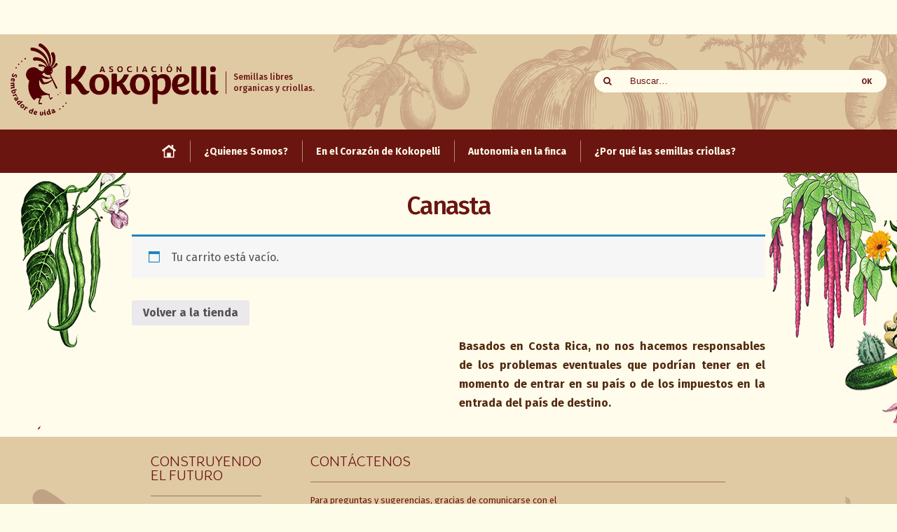

--- FILE ---
content_type: text/html; charset=UTF-8
request_url: https://kokopelli-semillas.com/carrito/
body_size: 18042
content:
<!DOCTYPE html>
<!--[if IE 7]>
<html class="ie ie7" lang="es-ES">
<![endif]-->
<!--[if IE 8]>
<html class="ie ie8" lang="es-ES">
<![endif]-->
<!--[if !(IE 7) & !(IE 8)]><!-->
<html lang="es-ES">
<!--<![endif]-->
<head>
<meta charset="UTF-8" />
<meta name="viewport" content="width=device-width" />
<title>Canasta | Asociación Kokopelli</title>
<link rel="profile" href="http://gmpg.org/xfn/11" />
<link rel="pingback" href="https://kokopelli-semillas.com/xmlrpc.php" />
<link rel="stylesheet" href="https://cdnjs.cloudflare.com/ajax/libs/font-awesome/4.7.0/css/font-awesome.min.css">
<!--[if lt IE 9]>
<script src="https://kokopelli-semillas.com/wp-content/themes/kokopelli/js/html5.js" type="text/javascript"></script>
<![endif]-->


<link rel="alternate" hreflang="es" href="https://kokopelli-semillas.com/carrito/" />
<link rel='dns-prefetch' href='//fonts.googleapis.com' />
<link rel='dns-prefetch' href='//s.w.org' />
<link href='https://fonts.gstatic.com' crossorigin rel='preconnect' />
<link rel="alternate" type="application/rss+xml" title="Asociación Kokopelli &raquo; Feed" href="https://kokopelli-semillas.com/feed/" />
<link rel="alternate" type="application/rss+xml" title="Asociación Kokopelli &raquo; Feed de los comentarios" href="https://kokopelli-semillas.com/comments/feed/" />
<link rel="alternate" type="text/calendar" title="Asociación Kokopelli &raquo; iCal Feed" href="https://kokopelli-semillas.com/calendrier/?ical=1" />
		<script type="text/javascript">
			window._wpemojiSettings = {"baseUrl":"https:\/\/s.w.org\/images\/core\/emoji\/13.0.1\/72x72\/","ext":".png","svgUrl":"https:\/\/s.w.org\/images\/core\/emoji\/13.0.1\/svg\/","svgExt":".svg","source":{"concatemoji":"https:\/\/kokopelli-semillas.com\/wp-includes\/js\/wp-emoji-release.min.js?ver=5.6.16"}};
			!function(e,a,t){var n,r,o,i=a.createElement("canvas"),p=i.getContext&&i.getContext("2d");function s(e,t){var a=String.fromCharCode;p.clearRect(0,0,i.width,i.height),p.fillText(a.apply(this,e),0,0);e=i.toDataURL();return p.clearRect(0,0,i.width,i.height),p.fillText(a.apply(this,t),0,0),e===i.toDataURL()}function c(e){var t=a.createElement("script");t.src=e,t.defer=t.type="text/javascript",a.getElementsByTagName("head")[0].appendChild(t)}for(o=Array("flag","emoji"),t.supports={everything:!0,everythingExceptFlag:!0},r=0;r<o.length;r++)t.supports[o[r]]=function(e){if(!p||!p.fillText)return!1;switch(p.textBaseline="top",p.font="600 32px Arial",e){case"flag":return s([127987,65039,8205,9895,65039],[127987,65039,8203,9895,65039])?!1:!s([55356,56826,55356,56819],[55356,56826,8203,55356,56819])&&!s([55356,57332,56128,56423,56128,56418,56128,56421,56128,56430,56128,56423,56128,56447],[55356,57332,8203,56128,56423,8203,56128,56418,8203,56128,56421,8203,56128,56430,8203,56128,56423,8203,56128,56447]);case"emoji":return!s([55357,56424,8205,55356,57212],[55357,56424,8203,55356,57212])}return!1}(o[r]),t.supports.everything=t.supports.everything&&t.supports[o[r]],"flag"!==o[r]&&(t.supports.everythingExceptFlag=t.supports.everythingExceptFlag&&t.supports[o[r]]);t.supports.everythingExceptFlag=t.supports.everythingExceptFlag&&!t.supports.flag,t.DOMReady=!1,t.readyCallback=function(){t.DOMReady=!0},t.supports.everything||(n=function(){t.readyCallback()},a.addEventListener?(a.addEventListener("DOMContentLoaded",n,!1),e.addEventListener("load",n,!1)):(e.attachEvent("onload",n),a.attachEvent("onreadystatechange",function(){"complete"===a.readyState&&t.readyCallback()})),(n=t.source||{}).concatemoji?c(n.concatemoji):n.wpemoji&&n.twemoji&&(c(n.twemoji),c(n.wpemoji)))}(window,document,window._wpemojiSettings);
		</script>
		<style type="text/css">
img.wp-smiley,
img.emoji {
	display: inline !important;
	border: none !important;
	box-shadow: none !important;
	height: 1em !important;
	width: 1em !important;
	margin: 0 .07em !important;
	vertical-align: -0.1em !important;
	background: none !important;
	padding: 0 !important;
}
</style>
	<link rel='stylesheet' id='tribe-common-skeleton-style-css'  href='https://kokopelli-semillas.com/wp-content/plugins/the-events-calendar/common/src/resources/css/common-skeleton.min.css?ver=4.12.15' type='text/css' media='all' />
<link rel='stylesheet' id='tribe-tooltip-css'  href='https://kokopelli-semillas.com/wp-content/plugins/the-events-calendar/common/src/resources/css/tooltip.min.css?ver=4.12.15' type='text/css' media='all' />
<link rel='stylesheet' id='wp-block-library-css'  href='https://kokopelli-semillas.com/wp-includes/css/dist/block-library/style.min.css?ver=5.6.16' type='text/css' media='all' />
<link rel='stylesheet' id='wc-block-vendors-style-css'  href='https://kokopelli-semillas.com/wp-content/plugins/woocommerce/packages/woocommerce-blocks/build/vendors-style.css?ver=3.8.1' type='text/css' media='all' />
<link rel='stylesheet' id='wc-block-style-css'  href='https://kokopelli-semillas.com/wp-content/plugins/woocommerce/packages/woocommerce-blocks/build/style.css?ver=3.8.1' type='text/css' media='all' />
<link rel='stylesheet' id='mf_webfonts_3470192-css'  href='https://kokopelli-semillas.com/wp-content/plugins/MyFontsWebfontsKit/MyFontsWebfontsKit.css?ver=5.6.16' type='text/css' media='all' />
<link rel='stylesheet' id='jquery_ui-css'  href='https://kokopelli-semillas.com/wp-content/plugins/dt_woocommerce_page_builder/assets/css/jquery-ui.css?ver=5.6.16' type='text/css' media='all' />
<link rel='stylesheet' id='dtwpb-woo-extra-account-css'  href='https://kokopelli-semillas.com/wp-content/plugins/dt_woocommerce_page_builder/assets/css/woocommerce-extra-public.css?ver=5.6.16' type='text/css' media='all' />
<link rel='stylesheet' id='rs-plugin-settings-css'  href='https://kokopelli-semillas.com/wp-content/plugins/revslider/public/assets/css/settings.css?ver=5.4.8' type='text/css' media='all' />
<style id='rs-plugin-settings-inline-css' type='text/css'>
.layer-head{text-transform:uppercase !important; font-size:3.90625rem !important; line-height:3.90625rem !important}.layer-sublevel{}.layer-button{background-color:#6b1510 !important;  border-radius:25px !important; text-transform:uppercase !important;  font-size:15px !important}
</style>
<link rel='stylesheet' id='toc-screen-css'  href='https://kokopelli-semillas.com/wp-content/plugins/table-of-contents-plus/screen.min.css?ver=2002' type='text/css' media='all' />
<link rel='stylesheet' id='select2-css'  href='https://kokopelli-semillas.com/wp-content/plugins/woocommerce/assets/css/select2.css?ver=4.8.0' type='text/css' media='all' />
<link rel='stylesheet' id='woocommerce-layout-css'  href='https://kokopelli-semillas.com/wp-content/plugins/woocommerce/assets/css/woocommerce-layout.css?ver=4.8.0' type='text/css' media='all' />
<link rel='stylesheet' id='woocommerce-smallscreen-css'  href='https://kokopelli-semillas.com/wp-content/plugins/woocommerce/assets/css/woocommerce-smallscreen.css?ver=4.8.0' type='text/css' media='only screen and (max-width: 768px)' />
<link rel='stylesheet' id='woocommerce-general-css'  href='https://kokopelli-semillas.com/wp-content/plugins/woocommerce/assets/css/woocommerce.css?ver=4.8.0' type='text/css' media='all' />
<style id='woocommerce-inline-inline-css' type='text/css'>
.woocommerce form .form-row .required { visibility: visible; }
</style>
<link rel='stylesheet' id='give-styles-css'  href='https://kokopelli-semillas.com/wp-content/plugins/give/assets/dist/css/give.css?ver=2.9.5' type='text/css' media='all' />
<link rel='stylesheet' id='paypalplus-woocommerce-front-css'  href='https://kokopelli-semillas.com/wp-content/plugins/woo-paypalplus/public/css/front.min.css?ver=1600940864' type='text/css' media='screen' />
<link rel='stylesheet' id='wpml-legacy-horizontal-list-0-css'  href='//kokopelli-semillas.com/wp-content/plugins/sitepress-multilingual-cms/templates/language-switchers/legacy-list-horizontal/style.css?ver=1' type='text/css' media='all' />
<link rel='stylesheet' id='wc-gateway-ppec-frontend-css'  href='https://kokopelli-semillas.com/wp-content/plugins/woocommerce-gateway-paypal-express-checkout/assets/css/wc-gateway-ppec-frontend.css?ver=2.1.1' type='text/css' media='all' />
<link rel='stylesheet' id='ywot_style-css'  href='https://kokopelli-semillas.com/wp-content/plugins/yith-woocommerce-order-tracking-premium/assets/css/ywot_style.css?ver=5.6.16' type='text/css' media='all' />
<link rel='stylesheet' id='kokopelli-fonts-css'  href='https://fonts.googleapis.com/css?family=Fira+Sans:300italic,400italic,500italic,600italic,700italic,300,400,500,600,700&#038;subset=latin,latin-ext' type='text/css' media='all' />
<link rel='stylesheet' id='kokopelli-style-css'  href='https://kokopelli-semillas.com/wp-content/themes/kokopelli/style.css?ver=5.6.16' type='text/css' media='all' />
<!--[if lt IE 9]>
<link rel='stylesheet' id='kokopelli-ie-css'  href='https://kokopelli-semillas.com/wp-content/themes/kokopelli/css/ie.css?ver=20121010' type='text/css' media='all' />
<![endif]-->
<link rel='stylesheet' id='wp_mailjet_subscribe_widget-widget-front-styles-css'  href='https://kokopelli-semillas.com/wp-content/plugins/mailjet-for-wordpress/src/widget/css/front-widget.css?ver=5.2.5' type='text/css' media='all' />
<link rel='stylesheet' id='dtwpb-css'  href='https://kokopelli-semillas.com/wp-content/plugins/dt_woocommerce_page_builder/assets/css/style.css?ver=5.6.16' type='text/css' media='all' />
<link rel='stylesheet' id='js_composer_front-css'  href='https://kokopelli-semillas.com/wp-content/plugins/js_composer/assets/css/js_composer.min.css?ver=5.4.7' type='text/css' media='all' />
<link rel='stylesheet' id='ubermenu-css'  href='https://kokopelli-semillas.com/wp-content/plugins/ubermenu/pro/assets/css/ubermenu.min.css?ver=3.3.1.1' type='text/css' media='all' />
<link rel='stylesheet' id='ubermenu-clean-white-css'  href='https://kokopelli-semillas.com/wp-content/plugins/ubermenu/pro/assets/css/skins/cleanwhite.css?ver=5.6.16' type='text/css' media='all' />
<link rel='stylesheet' id='ubermenu-font-awesome-css'  href='https://kokopelli-semillas.com/wp-content/plugins/ubermenu/assets/css/fontawesome/css/font-awesome.min.css?ver=4.3' type='text/css' media='all' />
<script type='text/javascript' src='https://kokopelli-semillas.com/wp-includes/js/jquery/jquery.min.js?ver=3.5.1' id='jquery-core-js'></script>
<script type='text/javascript' src='https://kokopelli-semillas.com/wp-includes/js/jquery/jquery-migrate.min.js?ver=3.3.2' id='jquery-migrate-js'></script>
<script type='text/javascript' src='https://kokopelli-semillas.com/wp-includes/js/jquery/ui/core.min.js?ver=1.12.1' id='jquery-ui-core-js'></script>
<script type='text/javascript' src='https://kokopelli-semillas.com/wp-includes/js/jquery/ui/datepicker.min.js?ver=1.12.1' id='jquery-ui-datepicker-js'></script>
<script type='text/javascript' id='jquery-ui-datepicker-js-after'>
jQuery(document).ready(function(jQuery){jQuery.datepicker.setDefaults({"closeText":"Cerrar","currentText":"Hoy","monthNames":["enero","febrero","marzo","abril","mayo","junio","julio","agosto","septiembre","octubre","noviembre","diciembre"],"monthNamesShort":["Ene","Feb","Mar","Abr","May","Jun","Jul","Ago","Sep","Oct","Nov","Dic"],"nextText":"Siguiente","prevText":"Anterior","dayNames":["domingo","lunes","martes","mi\u00e9rcoles","jueves","viernes","s\u00e1bado"],"dayNamesShort":["Dom","Lun","Mar","Mi\u00e9","Jue","Vie","S\u00e1b"],"dayNamesMin":["D","L","M","X","J","V","S"],"dateFormat":"d MM yy","firstDay":1,"isRTL":false});});
</script>
<script type='text/javascript' src='https://kokopelli-semillas.com/wp-content/plugins/dt_woocommerce_page_builder/assets/js/front-custom.js?ver=5.6.16' id='dtwpb-woo-extra-account-fields-js'></script>
<script type='text/javascript' src='https://kokopelli-semillas.com/wp-content/plugins/revslider/public/assets/js/jquery.themepunch.tools.min.js?ver=5.4.8' id='tp-tools-js'></script>
<script type='text/javascript' src='https://kokopelli-semillas.com/wp-content/plugins/revslider/public/assets/js/jquery.themepunch.revolution.min.js?ver=5.4.8' id='revmin-js'></script>
<script type='text/javascript' src='https://kokopelli-semillas.com/wp-content/plugins/woocommerce/assets/js/jquery-blockui/jquery.blockUI.min.js?ver=2.70' id='jquery-blockui-js'></script>
<script type='text/javascript' id='wc-add-to-cart-js-extra'>
/* <![CDATA[ */
var wc_add_to_cart_params = {"ajax_url":"\/wp-admin\/admin-ajax.php","wc_ajax_url":"\/?wc-ajax=%%endpoint%%","i18n_view_cart":"Ver carrito","cart_url":"https:\/\/kokopelli-semillas.com\/carrito\/","is_cart":"1","cart_redirect_after_add":"no"};
/* ]]> */
</script>
<script type='text/javascript' src='https://kokopelli-semillas.com/wp-content/plugins/woocommerce/assets/js/frontend/add-to-cart.min.js?ver=4.8.0' id='wc-add-to-cart-js'></script>
<script type='text/javascript' id='zxcvbn-async-js-extra'>
/* <![CDATA[ */
var _zxcvbnSettings = {"src":"https:\/\/kokopelli-semillas.com\/wp-includes\/js\/zxcvbn.min.js"};
/* ]]> */
</script>
<script type='text/javascript' src='https://kokopelli-semillas.com/wp-includes/js/zxcvbn-async.min.js?ver=1.0' id='zxcvbn-async-js'></script>
<script type='text/javascript' src='https://kokopelli-semillas.com/wp-content/plugins/give/assets/dist/js/babel-polyfill.js?ver=2.9.5' id='babel-polyfill-js'></script>
<script type='text/javascript' id='give-js-extra'>
/* <![CDATA[ */
var give_global_vars = {"ajaxurl":"https:\/\/kokopelli-semillas.com\/wp-admin\/admin-ajax.php","checkout_nonce":"68e81696ba","currency":"USD","currency_sign":"$","currency_pos":"after","thousands_separator":".","decimal_separator":",","no_gateway":"Por favor, elige un m\u00e9todo de pago.","bad_minimum":"La cantidad m\u00ednima personalizada de donaci\u00f3n para este formulario es","bad_maximum":"La cantidad m\u00e1xima de donaci\u00f3n personalizada para este formulario es de","general_loading":"Cargando...","purchase_loading":"Por favor, espera...","textForOverlayScreen":"<h3>Procesando...<\/h3><p>\u00a1Esto solo tardar\u00e1 un segundo!<\/p>","number_decimals":"2","is_test_mode":"","give_version":"2.9.5","magnific_options":{"main_class":"give-modal","close_on_bg_click":false},"form_translation":{"payment-mode":"Por favor, elige un m\u00e9todo de pago.","give_first":"Por favor, introduce tu nombre.","give_email":"Por favor, introduce una direcci\u00f3n de correo electr\u00f3nico v\u00e1lida.","give_user_login":"Direcci\u00f3n de correo electr\u00f3nico o nombre de usuario no v\u00e1lidos","give_user_pass":"Introduce una contrase\u00f1a.","give_user_pass_confirm":"Introduce la contrase\u00f1a de confirmaci\u00f3n.","give_agree_to_terms":"Debes aceptar los t\u00e9rminos y condiciones."},"confirm_email_sent_message":"Por favor, comprueba tu correo electr\u00f3nico y haz clic en el enlace para acceder a tu historial completo de donaciones.","ajax_vars":{"ajaxurl":"https:\/\/kokopelli-semillas.com\/wp-admin\/admin-ajax.php","ajaxNonce":"7fed844538","loading":"Cargando","select_option":"Por favor, selecciona una opci\u00f3n","default_gateway":"offline","permalinks":"1","number_decimals":2},"cookie_hash":"2d7200fc5bc30fc8c4fcd57a18bd8067","session_nonce_cookie_name":"wp-give_session_reset_nonce_2d7200fc5bc30fc8c4fcd57a18bd8067","session_cookie_name":"wp-give_session_2d7200fc5bc30fc8c4fcd57a18bd8067","delete_session_nonce_cookie":"0"};
var giveApiSettings = {"root":"https:\/\/kokopelli-semillas.com\/wp-json\/give-api\/v2\/","rest_base":"give-api\/v2"};
/* ]]> */
</script>
<script type='text/javascript' src='https://kokopelli-semillas.com/wp-content/plugins/give/assets/dist/js/give.js?ver=2.9.5' id='give-js'></script>
<script type='text/javascript' src='https://kokopelli-semillas.com/wp-content/plugins/js_composer/assets/js/vendors/woocommerce-add-to-cart.js?ver=5.4.7' id='vc_woocommerce-add-to-cart-js-js'></script>
<script type='text/javascript' id='wp_mailjet_subscribe_widget-front-script-js-extra'>
/* <![CDATA[ */
var mjWidget = {"ajax_url":"https:\/\/kokopelli-semillas.com\/wp-admin\/admin-ajax.php"};
/* ]]> */
</script>
<script type='text/javascript' src='https://kokopelli-semillas.com/wp-content/plugins/mailjet-for-wordpress/src/widget/js/front-widget.js?ver=5.6.16' id='wp_mailjet_subscribe_widget-front-script-js'></script>
<link rel="https://api.w.org/" href="https://kokopelli-semillas.com/wp-json/" /><link rel="alternate" type="application/json" href="https://kokopelli-semillas.com/wp-json/wp/v2/pages/11774" /><link rel="EditURI" type="application/rsd+xml" title="RSD" href="https://kokopelli-semillas.com/xmlrpc.php?rsd" />
<link rel="wlwmanifest" type="application/wlwmanifest+xml" href="https://kokopelli-semillas.com/wp-includes/wlwmanifest.xml" /> 
<meta name="generator" content="WordPress 5.6.16" />
<meta name="generator" content="WooCommerce 4.8.0" />
<link rel="canonical" href="https://kokopelli-semillas.com/carrito/" />
<link rel='shortlink' href='https://kokopelli-semillas.com/?p=11774' />
<link rel="alternate" type="application/json+oembed" href="https://kokopelli-semillas.com/wp-json/oembed/1.0/embed?url=https%3A%2F%2Fkokopelli-semillas.com%2Fcarrito%2F" />
<link rel="alternate" type="text/xml+oembed" href="https://kokopelli-semillas.com/wp-json/oembed/1.0/embed?url=https%3A%2F%2Fkokopelli-semillas.com%2Fcarrito%2F&#038;format=xml" />
<meta name="generator" content="WPML ver:4.4.8 stt:2;" />
<style type="text/css">div#toc_container {background: #fffceb;border: 1px solid #6b1510;}div#toc_container p.toc_title a,div#toc_container ul.toc_list a {color: #6b1510;}</style><style id="ubermenu-custom-generated-css">
/** UberMenu Custom Menu Styles (Customizer) **/
/* main */
 .ubermenu-main { background-color:#6b1510; background:-webkit-gradient(linear,left top,left bottom,from(#6b1510),to(#6b1510)); background:-webkit-linear-gradient(top,#6b1510,#6b1510); background:-moz-linear-gradient(top,#6b1510,#6b1510); background:-ms-linear-gradient(top,#6b1510,#6b1510); background:-o-linear-gradient(top,#6b1510,#6b1510); background:linear-gradient(top,#6b1510,#6b1510); }
 .ubermenu-main .ubermenu-item-level-0 > .ubermenu-target { font-size:14px; color:#fffceb; }
 .ubermenu-main .ubermenu-item-level-0 > .ubermenu-target, .ubermenu-main .ubermenu-item-level-0 > .ubermenu-target.ubermenu-item-notext > .ubermenu-icon { line-height:35px; }
 .ubermenu.ubermenu-main .ubermenu-item-level-0:hover > .ubermenu-target, .ubermenu-main .ubermenu-item-level-0.ubermenu-active > .ubermenu-target { color:#fffceb; background:#c35518; }
 .ubermenu-main .ubermenu-item-level-0.ubermenu-current-menu-item > .ubermenu-target, .ubermenu-main .ubermenu-item-level-0.ubermenu-current-menu-parent > .ubermenu-target, .ubermenu-main .ubermenu-item-level-0.ubermenu-current-menu-ancestor > .ubermenu-target { color:#fffceb; }
 .ubermenu-main .ubermenu-item.ubermenu-item-level-0 > .ubermenu-highlight { color:#fffceb; background:#c35518; }
 .ubermenu-main .ubermenu-submenu.ubermenu-submenu-drop { background-color:#fffceb; color:#fffceb; }
 .ubermenu-main .ubermenu-item-level-0 > .ubermenu-submenu-drop { box-shadow:0 0 20px rgba(0,0,0, 0.1); }
 .ubermenu-main .ubermenu-submenu .ubermenu-item-header > .ubermenu-target, .ubermenu-main .ubermenu-tab > .ubermenu-target { font-size:13px; }
 .ubermenu-main .ubermenu-nav .ubermenu-submenu .ubermenu-item-header > .ubermenu-target { font-weight:bold; }
 .ubermenu-main .ubermenu-item-normal.ubermenu-current-menu-item > .ubermenu-target { color:#6b1510; }
 .ubermenu-main .ubermenu-item-normal > .ubermenu-target:hover > .ubermenu-target-text { text-decoration:underline; }
/* top_menu */
 .ubermenu-top_menu.ubermenu-transition-fade .ubermenu-item .ubermenu-submenu-drop { margin-top:0; }
 .ubermenu-top_menu .ubermenu-submenu.ubermenu-submenu-drop { background-color:#ffffff; }


/** UberMenu Custom Menu Item Styles (Menu Item Settings) **/
/* 10458 */  .ubermenu .ubermenu-item.ubermenu-item-10458 > .ubermenu-target { background:#fffceb; color:#111111; }
             .ubermenu .ubermenu-item.ubermenu-item-10458.ubermenu-active > .ubermenu-target, .ubermenu .ubermenu-item.ubermenu-item-10458 > .ubermenu-target:hover, .ubermenu .ubermenu-submenu .ubermenu-item.ubermenu-item-10458.ubermenu-active > .ubermenu-target, .ubermenu .ubermenu-submenu .ubermenu-item.ubermenu-item-10458 > .ubermenu-target:hover { background:#6b1510; }
             .ubermenu .ubermenu-item.ubermenu-item-10458.ubermenu-active > .ubermenu-target, .ubermenu .ubermenu-item.ubermenu-item-10458:hover > .ubermenu-target, .ubermenu .ubermenu-submenu .ubermenu-item.ubermenu-item-10458.ubermenu-active > .ubermenu-target, .ubermenu .ubermenu-submenu .ubermenu-item.ubermenu-item-10458:hover > .ubermenu-target { color:#fffceb; }
/* 10463 */  .ubermenu .ubermenu-item.ubermenu-item-10463 > .ubermenu-target { background:#fffceb; color:#111111; }
             .ubermenu .ubermenu-item.ubermenu-item-10463.ubermenu-active > .ubermenu-target, .ubermenu .ubermenu-item.ubermenu-item-10463 > .ubermenu-target:hover, .ubermenu .ubermenu-submenu .ubermenu-item.ubermenu-item-10463.ubermenu-active > .ubermenu-target, .ubermenu .ubermenu-submenu .ubermenu-item.ubermenu-item-10463 > .ubermenu-target:hover { background:#6b1510; }
             .ubermenu .ubermenu-item.ubermenu-item-10463.ubermenu-active > .ubermenu-target, .ubermenu .ubermenu-item.ubermenu-item-10463:hover > .ubermenu-target, .ubermenu .ubermenu-submenu .ubermenu-item.ubermenu-item-10463.ubermenu-active > .ubermenu-target, .ubermenu .ubermenu-submenu .ubermenu-item.ubermenu-item-10463:hover > .ubermenu-target { color:#fffceb; }
/* 10461 */  .ubermenu .ubermenu-item.ubermenu-item-10461 > .ubermenu-target { background:#fffceb; color:#111111; }
             .ubermenu .ubermenu-item.ubermenu-item-10461.ubermenu-active > .ubermenu-target, .ubermenu .ubermenu-item.ubermenu-item-10461 > .ubermenu-target:hover, .ubermenu .ubermenu-submenu .ubermenu-item.ubermenu-item-10461.ubermenu-active > .ubermenu-target, .ubermenu .ubermenu-submenu .ubermenu-item.ubermenu-item-10461 > .ubermenu-target:hover { background:#6b1510; }
             .ubermenu .ubermenu-item.ubermenu-item-10461.ubermenu-active > .ubermenu-target, .ubermenu .ubermenu-item.ubermenu-item-10461:hover > .ubermenu-target, .ubermenu .ubermenu-submenu .ubermenu-item.ubermenu-item-10461.ubermenu-active > .ubermenu-target, .ubermenu .ubermenu-submenu .ubermenu-item.ubermenu-item-10461:hover > .ubermenu-target { color:#fffceb; }
/* 10462 */  .ubermenu .ubermenu-item.ubermenu-item-10462 > .ubermenu-target { background:#fffceb; color:#111111; }
             .ubermenu .ubermenu-item.ubermenu-item-10462.ubermenu-active > .ubermenu-target, .ubermenu .ubermenu-item.ubermenu-item-10462 > .ubermenu-target:hover, .ubermenu .ubermenu-submenu .ubermenu-item.ubermenu-item-10462.ubermenu-active > .ubermenu-target, .ubermenu .ubermenu-submenu .ubermenu-item.ubermenu-item-10462 > .ubermenu-target:hover { background:#6b1510; }
             .ubermenu .ubermenu-item.ubermenu-item-10462.ubermenu-active > .ubermenu-target, .ubermenu .ubermenu-item.ubermenu-item-10462:hover > .ubermenu-target, .ubermenu .ubermenu-submenu .ubermenu-item.ubermenu-item-10462.ubermenu-active > .ubermenu-target, .ubermenu .ubermenu-submenu .ubermenu-item.ubermenu-item-10462:hover > .ubermenu-target { color:#fffceb; }
/* 10513 */  .ubermenu .ubermenu-item.ubermenu-item-10513 > .ubermenu-target { background:#fffceb; color:#6b1510; }
             .ubermenu .ubermenu-item.ubermenu-item-10513.ubermenu-active > .ubermenu-target, .ubermenu .ubermenu-item.ubermenu-item-10513 > .ubermenu-target:hover, .ubermenu .ubermenu-submenu .ubermenu-item.ubermenu-item-10513.ubermenu-active > .ubermenu-target, .ubermenu .ubermenu-submenu .ubermenu-item.ubermenu-item-10513 > .ubermenu-target:hover { background:#6b1510; }
             .ubermenu .ubermenu-item.ubermenu-item-10513.ubermenu-active > .ubermenu-target, .ubermenu .ubermenu-item.ubermenu-item-10513:hover > .ubermenu-target, .ubermenu .ubermenu-submenu .ubermenu-item.ubermenu-item-10513.ubermenu-active > .ubermenu-target, .ubermenu .ubermenu-submenu .ubermenu-item.ubermenu-item-10513:hover > .ubermenu-target { color:#fffceb; }
/* 10515 */  .ubermenu .ubermenu-item.ubermenu-item-10515 > .ubermenu-target { background:#fffceb; color:#6b1510; }
             .ubermenu .ubermenu-item.ubermenu-item-10515.ubermenu-active > .ubermenu-target, .ubermenu .ubermenu-item.ubermenu-item-10515 > .ubermenu-target:hover, .ubermenu .ubermenu-submenu .ubermenu-item.ubermenu-item-10515.ubermenu-active > .ubermenu-target, .ubermenu .ubermenu-submenu .ubermenu-item.ubermenu-item-10515 > .ubermenu-target:hover { background:#6b1510; }
             .ubermenu .ubermenu-item.ubermenu-item-10515.ubermenu-active > .ubermenu-target, .ubermenu .ubermenu-item.ubermenu-item-10515:hover > .ubermenu-target, .ubermenu .ubermenu-submenu .ubermenu-item.ubermenu-item-10515.ubermenu-active > .ubermenu-target, .ubermenu .ubermenu-submenu .ubermenu-item.ubermenu-item-10515:hover > .ubermenu-target { color:#fffceb; }
/* 10517 */  .ubermenu .ubermenu-item.ubermenu-item-10517 > .ubermenu-target { background:#fffceb; color:#6b1510; }
             .ubermenu .ubermenu-item.ubermenu-item-10517.ubermenu-active > .ubermenu-target, .ubermenu .ubermenu-item.ubermenu-item-10517 > .ubermenu-target:hover, .ubermenu .ubermenu-submenu .ubermenu-item.ubermenu-item-10517.ubermenu-active > .ubermenu-target, .ubermenu .ubermenu-submenu .ubermenu-item.ubermenu-item-10517 > .ubermenu-target:hover { background:#6b1510; }
             .ubermenu .ubermenu-item.ubermenu-item-10517.ubermenu-active > .ubermenu-target, .ubermenu .ubermenu-item.ubermenu-item-10517:hover > .ubermenu-target, .ubermenu .ubermenu-submenu .ubermenu-item.ubermenu-item-10517.ubermenu-active > .ubermenu-target, .ubermenu .ubermenu-submenu .ubermenu-item.ubermenu-item-10517:hover > .ubermenu-target { color:#fffceb; }
/* 10516 */  .ubermenu .ubermenu-item.ubermenu-item-10516 > .ubermenu-target { background:#fffceb; color:#6b1510; }
             .ubermenu .ubermenu-item.ubermenu-item-10516.ubermenu-active > .ubermenu-target, .ubermenu .ubermenu-item.ubermenu-item-10516 > .ubermenu-target:hover, .ubermenu .ubermenu-submenu .ubermenu-item.ubermenu-item-10516.ubermenu-active > .ubermenu-target, .ubermenu .ubermenu-submenu .ubermenu-item.ubermenu-item-10516 > .ubermenu-target:hover { background:#6b1510; }
             .ubermenu .ubermenu-item.ubermenu-item-10516.ubermenu-active > .ubermenu-target, .ubermenu .ubermenu-item.ubermenu-item-10516:hover > .ubermenu-target, .ubermenu .ubermenu-submenu .ubermenu-item.ubermenu-item-10516.ubermenu-active > .ubermenu-target, .ubermenu .ubermenu-submenu .ubermenu-item.ubermenu-item-10516:hover > .ubermenu-target { color:#fffceb; }
/* 10651 */  .ubermenu .ubermenu-item.ubermenu-item-10651 > .ubermenu-target { background:#fffceb; color:#6b1510; }
             .ubermenu .ubermenu-item.ubermenu-item-10651.ubermenu-active > .ubermenu-target, .ubermenu .ubermenu-item.ubermenu-item-10651 > .ubermenu-target:hover, .ubermenu .ubermenu-submenu .ubermenu-item.ubermenu-item-10651.ubermenu-active > .ubermenu-target, .ubermenu .ubermenu-submenu .ubermenu-item.ubermenu-item-10651 > .ubermenu-target:hover { background:#6b1510; }
             .ubermenu .ubermenu-item.ubermenu-item-10651.ubermenu-active > .ubermenu-target, .ubermenu .ubermenu-item.ubermenu-item-10651:hover > .ubermenu-target, .ubermenu .ubermenu-submenu .ubermenu-item.ubermenu-item-10651.ubermenu-active > .ubermenu-target, .ubermenu .ubermenu-submenu .ubermenu-item.ubermenu-item-10651:hover > .ubermenu-target { color:#fffceb; }
/* 10674 */  .ubermenu .ubermenu-item.ubermenu-item-10674 > .ubermenu-target { background:#fffceb; color:#111111; }
             .ubermenu .ubermenu-item.ubermenu-item-10674.ubermenu-active > .ubermenu-target, .ubermenu .ubermenu-item.ubermenu-item-10674 > .ubermenu-target:hover, .ubermenu .ubermenu-submenu .ubermenu-item.ubermenu-item-10674.ubermenu-active > .ubermenu-target, .ubermenu .ubermenu-submenu .ubermenu-item.ubermenu-item-10674 > .ubermenu-target:hover { background:#fffceb; }
             .ubermenu .ubermenu-item.ubermenu-item-10674.ubermenu-active > .ubermenu-target, .ubermenu .ubermenu-item.ubermenu-item-10674:hover > .ubermenu-target, .ubermenu .ubermenu-submenu .ubermenu-item.ubermenu-item-10674.ubermenu-active > .ubermenu-target, .ubermenu .ubermenu-submenu .ubermenu-item.ubermenu-item-10674:hover > .ubermenu-target { color:#6b1510; }
             .ubermenu .ubermenu-submenu.ubermenu-submenu-id-10674 { background-color:#fffceb; }
/* 10562 */  .ubermenu .ubermenu-item.ubermenu-item-10562 > .ubermenu-target { background:#fffceb; color:#6b1510; }
             .ubermenu .ubermenu-item.ubermenu-item-10562.ubermenu-active > .ubermenu-target, .ubermenu .ubermenu-item.ubermenu-item-10562 > .ubermenu-target:hover, .ubermenu .ubermenu-submenu .ubermenu-item.ubermenu-item-10562.ubermenu-active > .ubermenu-target, .ubermenu .ubermenu-submenu .ubermenu-item.ubermenu-item-10562 > .ubermenu-target:hover { background:#6b1510; }
             .ubermenu .ubermenu-item.ubermenu-item-10562.ubermenu-active > .ubermenu-target, .ubermenu .ubermenu-item.ubermenu-item-10562:hover > .ubermenu-target, .ubermenu .ubermenu-submenu .ubermenu-item.ubermenu-item-10562.ubermenu-active > .ubermenu-target, .ubermenu .ubermenu-submenu .ubermenu-item.ubermenu-item-10562:hover > .ubermenu-target { color:#fffceb; }
             .ubermenu .ubermenu-submenu.ubermenu-submenu-id-10562 { background-color:#fffceb; }
/* 10657 */  .ubermenu .ubermenu-item.ubermenu-item-10657 > .ubermenu-target { background:#fffceb; color:#6b1510; }
             .ubermenu .ubermenu-item.ubermenu-item-10657.ubermenu-active > .ubermenu-target, .ubermenu .ubermenu-item.ubermenu-item-10657 > .ubermenu-target:hover, .ubermenu .ubermenu-submenu .ubermenu-item.ubermenu-item-10657.ubermenu-active > .ubermenu-target, .ubermenu .ubermenu-submenu .ubermenu-item.ubermenu-item-10657 > .ubermenu-target:hover { background:#6b1510; }
             .ubermenu .ubermenu-item.ubermenu-item-10657.ubermenu-active > .ubermenu-target, .ubermenu .ubermenu-item.ubermenu-item-10657:hover > .ubermenu-target, .ubermenu .ubermenu-submenu .ubermenu-item.ubermenu-item-10657.ubermenu-active > .ubermenu-target, .ubermenu .ubermenu-submenu .ubermenu-item.ubermenu-item-10657:hover > .ubermenu-target { color:#fffceb; }
/* 10658 */  .ubermenu .ubermenu-item.ubermenu-item-10658 > .ubermenu-target { background:#fffceb; color:#6b1510; }
             .ubermenu .ubermenu-item.ubermenu-item-10658.ubermenu-active > .ubermenu-target, .ubermenu .ubermenu-item.ubermenu-item-10658 > .ubermenu-target:hover, .ubermenu .ubermenu-submenu .ubermenu-item.ubermenu-item-10658.ubermenu-active > .ubermenu-target, .ubermenu .ubermenu-submenu .ubermenu-item.ubermenu-item-10658 > .ubermenu-target:hover { background:#6b1510; }
             .ubermenu .ubermenu-item.ubermenu-item-10658.ubermenu-active > .ubermenu-target, .ubermenu .ubermenu-item.ubermenu-item-10658:hover > .ubermenu-target, .ubermenu .ubermenu-submenu .ubermenu-item.ubermenu-item-10658.ubermenu-active > .ubermenu-target, .ubermenu .ubermenu-submenu .ubermenu-item.ubermenu-item-10658:hover > .ubermenu-target { color:#fffceb; }
             .ubermenu .ubermenu-submenu.ubermenu-submenu-id-10658 { background-color:#fffceb; }
/* 10680 */  .ubermenu .ubermenu-item.ubermenu-item-10680 > .ubermenu-target { background:#fffceb; color:#111111; }
             .ubermenu .ubermenu-item.ubermenu-item-10680.ubermenu-active > .ubermenu-target, .ubermenu .ubermenu-item.ubermenu-item-10680 > .ubermenu-target:hover, .ubermenu .ubermenu-submenu .ubermenu-item.ubermenu-item-10680.ubermenu-active > .ubermenu-target, .ubermenu .ubermenu-submenu .ubermenu-item.ubermenu-item-10680 > .ubermenu-target:hover { background:#fffceb; }
             .ubermenu .ubermenu-item.ubermenu-item-10680.ubermenu-active > .ubermenu-target, .ubermenu .ubermenu-item.ubermenu-item-10680:hover > .ubermenu-target, .ubermenu .ubermenu-submenu .ubermenu-item.ubermenu-item-10680.ubermenu-active > .ubermenu-target, .ubermenu .ubermenu-submenu .ubermenu-item.ubermenu-item-10680:hover > .ubermenu-target { color:#6b1510; }
             .ubermenu .ubermenu-submenu.ubermenu-submenu-id-10680 { background-color:#fffceb; }
/* 10644 */  .ubermenu .ubermenu-item.ubermenu-item-10644 > .ubermenu-target { background:#fffceb; color:#6b1510; }
             .ubermenu .ubermenu-item.ubermenu-item-10644.ubermenu-active > .ubermenu-target, .ubermenu .ubermenu-item.ubermenu-item-10644 > .ubermenu-target:hover, .ubermenu .ubermenu-submenu .ubermenu-item.ubermenu-item-10644.ubermenu-active > .ubermenu-target, .ubermenu .ubermenu-submenu .ubermenu-item.ubermenu-item-10644 > .ubermenu-target:hover { background:#6b1510; }
             .ubermenu .ubermenu-item.ubermenu-item-10644.ubermenu-active > .ubermenu-target, .ubermenu .ubermenu-item.ubermenu-item-10644:hover > .ubermenu-target, .ubermenu .ubermenu-submenu .ubermenu-item.ubermenu-item-10644.ubermenu-active > .ubermenu-target, .ubermenu .ubermenu-submenu .ubermenu-item.ubermenu-item-10644:hover > .ubermenu-target { color:#fffceb; }
             .ubermenu .ubermenu-submenu.ubermenu-submenu-id-10644 { background-color:#fffceb; }
/* 10549 */  .ubermenu .ubermenu-item.ubermenu-item-10549 > .ubermenu-target { background:#fffceb; color:#6b1510; }
             .ubermenu .ubermenu-item.ubermenu-item-10549.ubermenu-active > .ubermenu-target, .ubermenu .ubermenu-item.ubermenu-item-10549 > .ubermenu-target:hover, .ubermenu .ubermenu-submenu .ubermenu-item.ubermenu-item-10549.ubermenu-active > .ubermenu-target, .ubermenu .ubermenu-submenu .ubermenu-item.ubermenu-item-10549 > .ubermenu-target:hover { background:#6b1510; }
             .ubermenu .ubermenu-item.ubermenu-item-10549.ubermenu-active > .ubermenu-target, .ubermenu .ubermenu-item.ubermenu-item-10549:hover > .ubermenu-target, .ubermenu .ubermenu-submenu .ubermenu-item.ubermenu-item-10549.ubermenu-active > .ubermenu-target, .ubermenu .ubermenu-submenu .ubermenu-item.ubermenu-item-10549:hover > .ubermenu-target { color:#fffceb; }
             .ubermenu .ubermenu-submenu.ubermenu-submenu-id-10549 { background-color:#fffceb; }
/* 10669 */  .ubermenu .ubermenu-item.ubermenu-item-10669 > .ubermenu-target { background:#fffceb; color:#111111; }
             .ubermenu .ubermenu-item.ubermenu-item-10669.ubermenu-active > .ubermenu-target, .ubermenu .ubermenu-item.ubermenu-item-10669 > .ubermenu-target:hover, .ubermenu .ubermenu-submenu .ubermenu-item.ubermenu-item-10669.ubermenu-active > .ubermenu-target, .ubermenu .ubermenu-submenu .ubermenu-item.ubermenu-item-10669 > .ubermenu-target:hover { background:#fffceb; }
             .ubermenu .ubermenu-item.ubermenu-item-10669.ubermenu-active > .ubermenu-target, .ubermenu .ubermenu-item.ubermenu-item-10669:hover > .ubermenu-target, .ubermenu .ubermenu-submenu .ubermenu-item.ubermenu-item-10669.ubermenu-active > .ubermenu-target, .ubermenu .ubermenu-submenu .ubermenu-item.ubermenu-item-10669:hover > .ubermenu-target { color:#6b1510; }
             .ubermenu .ubermenu-submenu.ubermenu-submenu-id-10669 { background-color:#fffceb; }
/* 10649 */  .ubermenu .ubermenu-item.ubermenu-item-10649 > .ubermenu-target { background:#fffceb; color:#6b1510; }
             .ubermenu .ubermenu-item.ubermenu-item-10649.ubermenu-active > .ubermenu-target, .ubermenu .ubermenu-item.ubermenu-item-10649 > .ubermenu-target:hover, .ubermenu .ubermenu-submenu .ubermenu-item.ubermenu-item-10649.ubermenu-active > .ubermenu-target, .ubermenu .ubermenu-submenu .ubermenu-item.ubermenu-item-10649 > .ubermenu-target:hover { background:#6b1510; }
             .ubermenu .ubermenu-item.ubermenu-item-10649.ubermenu-active > .ubermenu-target, .ubermenu .ubermenu-item.ubermenu-item-10649:hover > .ubermenu-target, .ubermenu .ubermenu-submenu .ubermenu-item.ubermenu-item-10649.ubermenu-active > .ubermenu-target, .ubermenu .ubermenu-submenu .ubermenu-item.ubermenu-item-10649:hover > .ubermenu-target { color:#fffceb; }
/* 10555 */  .ubermenu .ubermenu-item.ubermenu-item-10555 > .ubermenu-target { background:#fffceb; color:#6b1510; }
             .ubermenu .ubermenu-item.ubermenu-item-10555.ubermenu-active > .ubermenu-target, .ubermenu .ubermenu-item.ubermenu-item-10555 > .ubermenu-target:hover, .ubermenu .ubermenu-submenu .ubermenu-item.ubermenu-item-10555.ubermenu-active > .ubermenu-target, .ubermenu .ubermenu-submenu .ubermenu-item.ubermenu-item-10555 > .ubermenu-target:hover { background:#6b1510; }
             .ubermenu .ubermenu-item.ubermenu-item-10555.ubermenu-active > .ubermenu-target, .ubermenu .ubermenu-item.ubermenu-item-10555:hover > .ubermenu-target, .ubermenu .ubermenu-submenu .ubermenu-item.ubermenu-item-10555.ubermenu-active > .ubermenu-target, .ubermenu .ubermenu-submenu .ubermenu-item.ubermenu-item-10555:hover > .ubermenu-target { color:#fffceb; }
             .ubermenu .ubermenu-submenu.ubermenu-submenu-id-10555 { background-color:#fffceb; }
/* 10650 */  .ubermenu .ubermenu-item.ubermenu-item-10650 > .ubermenu-target { background:#fffceb; color:#6b1510; }
             .ubermenu .ubermenu-item.ubermenu-item-10650.ubermenu-active > .ubermenu-target, .ubermenu .ubermenu-item.ubermenu-item-10650 > .ubermenu-target:hover, .ubermenu .ubermenu-submenu .ubermenu-item.ubermenu-item-10650.ubermenu-active > .ubermenu-target, .ubermenu .ubermenu-submenu .ubermenu-item.ubermenu-item-10650 > .ubermenu-target:hover { background:#6b1510; }
             .ubermenu .ubermenu-item.ubermenu-item-10650.ubermenu-active > .ubermenu-target, .ubermenu .ubermenu-item.ubermenu-item-10650:hover > .ubermenu-target, .ubermenu .ubermenu-submenu .ubermenu-item.ubermenu-item-10650.ubermenu-active > .ubermenu-target, .ubermenu .ubermenu-submenu .ubermenu-item.ubermenu-item-10650:hover > .ubermenu-target { color:#fffceb; }
/* 10612 */  .ubermenu .ubermenu-item.ubermenu-item-10612 > .ubermenu-target { background:#fffceb; color:#6b1510; }
             .ubermenu .ubermenu-item.ubermenu-item-10612.ubermenu-active > .ubermenu-target, .ubermenu .ubermenu-item.ubermenu-item-10612 > .ubermenu-target:hover, .ubermenu .ubermenu-submenu .ubermenu-item.ubermenu-item-10612.ubermenu-active > .ubermenu-target, .ubermenu .ubermenu-submenu .ubermenu-item.ubermenu-item-10612 > .ubermenu-target:hover { background:#6b1510; }
             .ubermenu .ubermenu-item.ubermenu-item-10612.ubermenu-active > .ubermenu-target, .ubermenu .ubermenu-item.ubermenu-item-10612:hover > .ubermenu-target, .ubermenu .ubermenu-submenu .ubermenu-item.ubermenu-item-10612.ubermenu-active > .ubermenu-target, .ubermenu .ubermenu-submenu .ubermenu-item.ubermenu-item-10612:hover > .ubermenu-target { color:#fffceb; }
             .ubermenu .ubermenu-submenu.ubermenu-submenu-id-10612 { background-color:#fffceb; }
/* 10586 */  .ubermenu .ubermenu-item.ubermenu-item-10586 > .ubermenu-target { background:#fffceb; color:#6b1510; }
             .ubermenu .ubermenu-item.ubermenu-item-10586.ubermenu-active > .ubermenu-target, .ubermenu .ubermenu-item.ubermenu-item-10586 > .ubermenu-target:hover, .ubermenu .ubermenu-submenu .ubermenu-item.ubermenu-item-10586.ubermenu-active > .ubermenu-target, .ubermenu .ubermenu-submenu .ubermenu-item.ubermenu-item-10586 > .ubermenu-target:hover { background:#6b1510; }
             .ubermenu .ubermenu-item.ubermenu-item-10586.ubermenu-active > .ubermenu-target, .ubermenu .ubermenu-item.ubermenu-item-10586:hover > .ubermenu-target, .ubermenu .ubermenu-submenu .ubermenu-item.ubermenu-item-10586.ubermenu-active > .ubermenu-target, .ubermenu .ubermenu-submenu .ubermenu-item.ubermenu-item-10586:hover > .ubermenu-target { color:#fffceb; }
             .ubermenu .ubermenu-submenu.ubermenu-submenu-id-10586 { background-color:#fffceb; }
/* 10621 */  .ubermenu .ubermenu-item.ubermenu-item-10621 > .ubermenu-target { background:#fffceb; color:#111111; }
             .ubermenu .ubermenu-item.ubermenu-item-10621.ubermenu-active > .ubermenu-target, .ubermenu .ubermenu-item.ubermenu-item-10621 > .ubermenu-target:hover, .ubermenu .ubermenu-submenu .ubermenu-item.ubermenu-item-10621.ubermenu-active > .ubermenu-target, .ubermenu .ubermenu-submenu .ubermenu-item.ubermenu-item-10621 > .ubermenu-target:hover { background:#fffceb; }
             .ubermenu .ubermenu-item.ubermenu-item-10621.ubermenu-active > .ubermenu-target, .ubermenu .ubermenu-item.ubermenu-item-10621:hover > .ubermenu-target, .ubermenu .ubermenu-submenu .ubermenu-item.ubermenu-item-10621.ubermenu-active > .ubermenu-target, .ubermenu .ubermenu-submenu .ubermenu-item.ubermenu-item-10621:hover > .ubermenu-target { color:#6b1510; }
             .ubermenu .ubermenu-submenu.ubermenu-submenu-id-10621 { background-color:#fffceb; }
/* 10665 */  .ubermenu .ubermenu-item.ubermenu-item-10665 > .ubermenu-target { background:#fffceb; color:#6b1510; }
             .ubermenu .ubermenu-item.ubermenu-item-10665.ubermenu-active > .ubermenu-target, .ubermenu .ubermenu-item.ubermenu-item-10665 > .ubermenu-target:hover, .ubermenu .ubermenu-submenu .ubermenu-item.ubermenu-item-10665.ubermenu-active > .ubermenu-target, .ubermenu .ubermenu-submenu .ubermenu-item.ubermenu-item-10665 > .ubermenu-target:hover { background:#6b1510; }
             .ubermenu .ubermenu-item.ubermenu-item-10665.ubermenu-active > .ubermenu-target, .ubermenu .ubermenu-item.ubermenu-item-10665:hover > .ubermenu-target, .ubermenu .ubermenu-submenu .ubermenu-item.ubermenu-item-10665.ubermenu-active > .ubermenu-target, .ubermenu .ubermenu-submenu .ubermenu-item.ubermenu-item-10665:hover > .ubermenu-target { color:#fffceb; }
/* 10617 */  .ubermenu .ubermenu-item.ubermenu-item-10617 > .ubermenu-target { background:#fffceb; color:#6b1510; }
             .ubermenu .ubermenu-item.ubermenu-item-10617.ubermenu-active > .ubermenu-target, .ubermenu .ubermenu-item.ubermenu-item-10617 > .ubermenu-target:hover, .ubermenu .ubermenu-submenu .ubermenu-item.ubermenu-item-10617.ubermenu-active > .ubermenu-target, .ubermenu .ubermenu-submenu .ubermenu-item.ubermenu-item-10617 > .ubermenu-target:hover { background:#6b1510; }
             .ubermenu .ubermenu-item.ubermenu-item-10617.ubermenu-active > .ubermenu-target, .ubermenu .ubermenu-item.ubermenu-item-10617:hover > .ubermenu-target, .ubermenu .ubermenu-submenu .ubermenu-item.ubermenu-item-10617.ubermenu-active > .ubermenu-target, .ubermenu .ubermenu-submenu .ubermenu-item.ubermenu-item-10617:hover > .ubermenu-target { color:#fffceb; }
/* 10630 */  .ubermenu .ubermenu-item.ubermenu-item-10630 > .ubermenu-target { background:#fffceb; color:#6b1510; }
             .ubermenu .ubermenu-item.ubermenu-item-10630.ubermenu-active > .ubermenu-target, .ubermenu .ubermenu-item.ubermenu-item-10630 > .ubermenu-target:hover, .ubermenu .ubermenu-submenu .ubermenu-item.ubermenu-item-10630.ubermenu-active > .ubermenu-target, .ubermenu .ubermenu-submenu .ubermenu-item.ubermenu-item-10630 > .ubermenu-target:hover { background:#6b1510; }
             .ubermenu .ubermenu-item.ubermenu-item-10630.ubermenu-active > .ubermenu-target, .ubermenu .ubermenu-item.ubermenu-item-10630:hover > .ubermenu-target, .ubermenu .ubermenu-submenu .ubermenu-item.ubermenu-item-10630.ubermenu-active > .ubermenu-target, .ubermenu .ubermenu-submenu .ubermenu-item.ubermenu-item-10630:hover > .ubermenu-target { color:#fffceb; }
/* 10631 */  .ubermenu .ubermenu-item.ubermenu-item-10631 > .ubermenu-target { background:#fffceb; color:#6b1510; }
             .ubermenu .ubermenu-item.ubermenu-item-10631.ubermenu-active > .ubermenu-target, .ubermenu .ubermenu-item.ubermenu-item-10631 > .ubermenu-target:hover, .ubermenu .ubermenu-submenu .ubermenu-item.ubermenu-item-10631.ubermenu-active > .ubermenu-target, .ubermenu .ubermenu-submenu .ubermenu-item.ubermenu-item-10631 > .ubermenu-target:hover { background:#6b1510; }
             .ubermenu .ubermenu-item.ubermenu-item-10631.ubermenu-active > .ubermenu-target, .ubermenu .ubermenu-item.ubermenu-item-10631:hover > .ubermenu-target, .ubermenu .ubermenu-submenu .ubermenu-item.ubermenu-item-10631.ubermenu-active > .ubermenu-target, .ubermenu .ubermenu-submenu .ubermenu-item.ubermenu-item-10631:hover > .ubermenu-target { color:#fffceb; }
/* 10632 */  .ubermenu .ubermenu-item.ubermenu-item-10632 > .ubermenu-target { background:#fffceb; color:#6b1510; }
             .ubermenu .ubermenu-item.ubermenu-item-10632.ubermenu-active > .ubermenu-target, .ubermenu .ubermenu-item.ubermenu-item-10632 > .ubermenu-target:hover, .ubermenu .ubermenu-submenu .ubermenu-item.ubermenu-item-10632.ubermenu-active > .ubermenu-target, .ubermenu .ubermenu-submenu .ubermenu-item.ubermenu-item-10632 > .ubermenu-target:hover { background:#6b1510; }
             .ubermenu .ubermenu-item.ubermenu-item-10632.ubermenu-active > .ubermenu-target, .ubermenu .ubermenu-item.ubermenu-item-10632:hover > .ubermenu-target, .ubermenu .ubermenu-submenu .ubermenu-item.ubermenu-item-10632.ubermenu-active > .ubermenu-target, .ubermenu .ubermenu-submenu .ubermenu-item.ubermenu-item-10632:hover > .ubermenu-target { color:#fffceb; }
/* 10592 */  .ubermenu .ubermenu-item.ubermenu-item-10592 > .ubermenu-target { background:#fffceb; color:#6b1510; }
             .ubermenu .ubermenu-item.ubermenu-item-10592.ubermenu-active > .ubermenu-target, .ubermenu .ubermenu-item.ubermenu-item-10592 > .ubermenu-target:hover, .ubermenu .ubermenu-submenu .ubermenu-item.ubermenu-item-10592.ubermenu-active > .ubermenu-target, .ubermenu .ubermenu-submenu .ubermenu-item.ubermenu-item-10592 > .ubermenu-target:hover { background:#6b1510; }
             .ubermenu .ubermenu-item.ubermenu-item-10592.ubermenu-active > .ubermenu-target, .ubermenu .ubermenu-item.ubermenu-item-10592:hover > .ubermenu-target, .ubermenu .ubermenu-submenu .ubermenu-item.ubermenu-item-10592.ubermenu-active > .ubermenu-target, .ubermenu .ubermenu-submenu .ubermenu-item.ubermenu-item-10592:hover > .ubermenu-target { color:#fffceb; }
             .ubermenu .ubermenu-submenu.ubermenu-submenu-id-10592 { background-color:#fffceb; }
/* 10568 */  .ubermenu .ubermenu-item.ubermenu-item-10568 > .ubermenu-target { background:#fffceb; color:#6b1510; }
             .ubermenu .ubermenu-item.ubermenu-item-10568.ubermenu-active > .ubermenu-target, .ubermenu .ubermenu-item.ubermenu-item-10568 > .ubermenu-target:hover, .ubermenu .ubermenu-submenu .ubermenu-item.ubermenu-item-10568.ubermenu-active > .ubermenu-target, .ubermenu .ubermenu-submenu .ubermenu-item.ubermenu-item-10568 > .ubermenu-target:hover { background:#6b1510; }
             .ubermenu .ubermenu-item.ubermenu-item-10568.ubermenu-active > .ubermenu-target, .ubermenu .ubermenu-item.ubermenu-item-10568:hover > .ubermenu-target, .ubermenu .ubermenu-submenu .ubermenu-item.ubermenu-item-10568.ubermenu-active > .ubermenu-target, .ubermenu .ubermenu-submenu .ubermenu-item.ubermenu-item-10568:hover > .ubermenu-target { color:#fffceb; }
             .ubermenu .ubermenu-submenu.ubermenu-submenu-id-10568 { background-color:#fffceb; }
/* 10656 */  .ubermenu .ubermenu-item.ubermenu-item-10656 > .ubermenu-target { background:#fffceb; color:#6b1510; }
             .ubermenu .ubermenu-item.ubermenu-item-10656.ubermenu-active > .ubermenu-target, .ubermenu .ubermenu-item.ubermenu-item-10656 > .ubermenu-target:hover, .ubermenu .ubermenu-submenu .ubermenu-item.ubermenu-item-10656.ubermenu-active > .ubermenu-target, .ubermenu .ubermenu-submenu .ubermenu-item.ubermenu-item-10656 > .ubermenu-target:hover { background:#6b1510; }
             .ubermenu .ubermenu-item.ubermenu-item-10656.ubermenu-active > .ubermenu-target, .ubermenu .ubermenu-item.ubermenu-item-10656:hover > .ubermenu-target, .ubermenu .ubermenu-submenu .ubermenu-item.ubermenu-item-10656.ubermenu-active > .ubermenu-target, .ubermenu .ubermenu-submenu .ubermenu-item.ubermenu-item-10656:hover > .ubermenu-target { color:#fffceb; }
/* 10459 */  .ubermenu .ubermenu-item.ubermenu-item-10459 > .ubermenu-target { background:#fffceb; color:#6b1510; }
             .ubermenu .ubermenu-item.ubermenu-item-10459.ubermenu-active > .ubermenu-target, .ubermenu .ubermenu-item.ubermenu-item-10459 > .ubermenu-target:hover, .ubermenu .ubermenu-submenu .ubermenu-item.ubermenu-item-10459.ubermenu-active > .ubermenu-target, .ubermenu .ubermenu-submenu .ubermenu-item.ubermenu-item-10459 > .ubermenu-target:hover { background:#6b1510; }
             .ubermenu .ubermenu-item.ubermenu-item-10459.ubermenu-active > .ubermenu-target, .ubermenu .ubermenu-item.ubermenu-item-10459:hover > .ubermenu-target, .ubermenu .ubermenu-submenu .ubermenu-item.ubermenu-item-10459.ubermenu-active > .ubermenu-target, .ubermenu .ubermenu-submenu .ubermenu-item.ubermenu-item-10459:hover > .ubermenu-target { color:#fffceb; }
             .ubermenu .ubermenu-submenu.ubermenu-submenu-id-10459 { background-color:#fffceb; }
/* 10452 */  .ubermenu .ubermenu-item.ubermenu-item-10452 > .ubermenu-target { background:#fffceb; color:#6b1510; }
             .ubermenu .ubermenu-item.ubermenu-item-10452.ubermenu-active > .ubermenu-target, .ubermenu .ubermenu-item.ubermenu-item-10452 > .ubermenu-target:hover, .ubermenu .ubermenu-submenu .ubermenu-item.ubermenu-item-10452.ubermenu-active > .ubermenu-target, .ubermenu .ubermenu-submenu .ubermenu-item.ubermenu-item-10452 > .ubermenu-target:hover { background:#6b1510; }
             .ubermenu .ubermenu-item.ubermenu-item-10452.ubermenu-active > .ubermenu-target, .ubermenu .ubermenu-item.ubermenu-item-10452:hover > .ubermenu-target, .ubermenu .ubermenu-submenu .ubermenu-item.ubermenu-item-10452.ubermenu-active > .ubermenu-target, .ubermenu .ubermenu-submenu .ubermenu-item.ubermenu-item-10452:hover > .ubermenu-target { color:#fffceb; }
             .ubermenu .ubermenu-submenu.ubermenu-submenu-id-10452 { background-color:#fffceb; }
/* 10892 */  .ubermenu .ubermenu-item.ubermenu-item-10892 > .ubermenu-target { background:#fffceb; color:#6b1510; }
             .ubermenu .ubermenu-item.ubermenu-item-10892.ubermenu-active > .ubermenu-target, .ubermenu .ubermenu-item.ubermenu-item-10892 > .ubermenu-target:hover, .ubermenu .ubermenu-submenu .ubermenu-item.ubermenu-item-10892.ubermenu-active > .ubermenu-target, .ubermenu .ubermenu-submenu .ubermenu-item.ubermenu-item-10892 > .ubermenu-target:hover { background:#6b1510; }
             .ubermenu .ubermenu-item.ubermenu-item-10892.ubermenu-active > .ubermenu-target, .ubermenu .ubermenu-item.ubermenu-item-10892:hover > .ubermenu-target, .ubermenu .ubermenu-submenu .ubermenu-item.ubermenu-item-10892.ubermenu-active > .ubermenu-target, .ubermenu .ubermenu-submenu .ubermenu-item.ubermenu-item-10892:hover > .ubermenu-target { color:#fffceb; }
/* 10890 */  .ubermenu .ubermenu-item.ubermenu-item-10890 > .ubermenu-target { background:#fffceb; color:#6b1510; }
             .ubermenu .ubermenu-item.ubermenu-item-10890.ubermenu-active > .ubermenu-target, .ubermenu .ubermenu-item.ubermenu-item-10890 > .ubermenu-target:hover, .ubermenu .ubermenu-submenu .ubermenu-item.ubermenu-item-10890.ubermenu-active > .ubermenu-target, .ubermenu .ubermenu-submenu .ubermenu-item.ubermenu-item-10890 > .ubermenu-target:hover { background:#6b1510; }
             .ubermenu .ubermenu-item.ubermenu-item-10890.ubermenu-active > .ubermenu-target, .ubermenu .ubermenu-item.ubermenu-item-10890:hover > .ubermenu-target, .ubermenu .ubermenu-submenu .ubermenu-item.ubermenu-item-10890.ubermenu-active > .ubermenu-target, .ubermenu .ubermenu-submenu .ubermenu-item.ubermenu-item-10890:hover > .ubermenu-target { color:#fffceb; }
/* 10575 */  .ubermenu .ubermenu-item.ubermenu-item-10575 > .ubermenu-target { background:#fffceb; color:#6b1510; }
             .ubermenu .ubermenu-item.ubermenu-item-10575.ubermenu-active > .ubermenu-target, .ubermenu .ubermenu-item.ubermenu-item-10575 > .ubermenu-target:hover, .ubermenu .ubermenu-submenu .ubermenu-item.ubermenu-item-10575.ubermenu-active > .ubermenu-target, .ubermenu .ubermenu-submenu .ubermenu-item.ubermenu-item-10575 > .ubermenu-target:hover { background:#6b1510; }
             .ubermenu .ubermenu-item.ubermenu-item-10575.ubermenu-active > .ubermenu-target, .ubermenu .ubermenu-item.ubermenu-item-10575:hover > .ubermenu-target, .ubermenu .ubermenu-submenu .ubermenu-item.ubermenu-item-10575.ubermenu-active > .ubermenu-target, .ubermenu .ubermenu-submenu .ubermenu-item.ubermenu-item-10575:hover > .ubermenu-target { color:#fffceb; }
             .ubermenu .ubermenu-submenu.ubermenu-submenu-id-10575 { background-color:#fffceb; }
/* 10679 */  .ubermenu .ubermenu-item.ubermenu-item-10679 > .ubermenu-target { background:#fffceb; color:#6b1510; }
             .ubermenu .ubermenu-item.ubermenu-item-10679.ubermenu-active > .ubermenu-target, .ubermenu .ubermenu-item.ubermenu-item-10679 > .ubermenu-target:hover, .ubermenu .ubermenu-submenu .ubermenu-item.ubermenu-item-10679.ubermenu-active > .ubermenu-target, .ubermenu .ubermenu-submenu .ubermenu-item.ubermenu-item-10679 > .ubermenu-target:hover { background:#6b1510; }
             .ubermenu .ubermenu-item.ubermenu-item-10679.ubermenu-active > .ubermenu-target, .ubermenu .ubermenu-item.ubermenu-item-10679:hover > .ubermenu-target, .ubermenu .ubermenu-submenu .ubermenu-item.ubermenu-item-10679.ubermenu-active > .ubermenu-target, .ubermenu .ubermenu-submenu .ubermenu-item.ubermenu-item-10679:hover > .ubermenu-target { color:#fffceb; }
             .ubermenu .ubermenu-submenu.ubermenu-submenu-id-10679 { background-color:#fffceb; }
/* 10453 */  .ubermenu .ubermenu-item.ubermenu-item-10453 > .ubermenu-target { background:#fffceb; color:#111111; }
             .ubermenu .ubermenu-item.ubermenu-item-10453.ubermenu-active > .ubermenu-target, .ubermenu .ubermenu-item.ubermenu-item-10453 > .ubermenu-target:hover, .ubermenu .ubermenu-submenu .ubermenu-item.ubermenu-item-10453.ubermenu-active > .ubermenu-target, .ubermenu .ubermenu-submenu .ubermenu-item.ubermenu-item-10453 > .ubermenu-target:hover { background:#fffceb; }
             .ubermenu .ubermenu-item.ubermenu-item-10453.ubermenu-active > .ubermenu-target, .ubermenu .ubermenu-item.ubermenu-item-10453:hover > .ubermenu-target, .ubermenu .ubermenu-submenu .ubermenu-item.ubermenu-item-10453.ubermenu-active > .ubermenu-target, .ubermenu .ubermenu-submenu .ubermenu-item.ubermenu-item-10453:hover > .ubermenu-target { color:#6b1510; }
             .ubermenu .ubermenu-submenu.ubermenu-submenu-id-10453 { background-color:#fffceb; }
/* 10891 */  .ubermenu .ubermenu-item.ubermenu-item-10891 > .ubermenu-target { background:#fffceb; color:#6b1510; }
             .ubermenu .ubermenu-item.ubermenu-item-10891.ubermenu-active > .ubermenu-target, .ubermenu .ubermenu-item.ubermenu-item-10891 > .ubermenu-target:hover, .ubermenu .ubermenu-submenu .ubermenu-item.ubermenu-item-10891.ubermenu-active > .ubermenu-target, .ubermenu .ubermenu-submenu .ubermenu-item.ubermenu-item-10891 > .ubermenu-target:hover { background:#6b1510; }
             .ubermenu .ubermenu-item.ubermenu-item-10891.ubermenu-active > .ubermenu-target, .ubermenu .ubermenu-item.ubermenu-item-10891:hover > .ubermenu-target, .ubermenu .ubermenu-submenu .ubermenu-item.ubermenu-item-10891.ubermenu-active > .ubermenu-target, .ubermenu .ubermenu-submenu .ubermenu-item.ubermenu-item-10891:hover > .ubermenu-target { color:#fffceb; }
/* 13640 */  .ubermenu .ubermenu-item.ubermenu-item-13640 > .ubermenu-target { background:#fffceb; color:#6b1510; }
             .ubermenu .ubermenu-item.ubermenu-item-13640.ubermenu-active > .ubermenu-target, .ubermenu .ubermenu-item.ubermenu-item-13640 > .ubermenu-target:hover, .ubermenu .ubermenu-submenu .ubermenu-item.ubermenu-item-13640.ubermenu-active > .ubermenu-target, .ubermenu .ubermenu-submenu .ubermenu-item.ubermenu-item-13640 > .ubermenu-target:hover { background:#6b1510; }
             .ubermenu .ubermenu-item.ubermenu-item-13640.ubermenu-active > .ubermenu-target, .ubermenu .ubermenu-item.ubermenu-item-13640:hover > .ubermenu-target, .ubermenu .ubermenu-submenu .ubermenu-item.ubermenu-item-13640.ubermenu-active > .ubermenu-target, .ubermenu .ubermenu-submenu .ubermenu-item.ubermenu-item-13640:hover > .ubermenu-target { color:#fffceb; }
/* 17987 */  .ubermenu .ubermenu-item.ubermenu-item-17987 > .ubermenu-target { background:#fffceb; color:#6b1510; }
             .ubermenu .ubermenu-item.ubermenu-item-17987.ubermenu-active > .ubermenu-target, .ubermenu .ubermenu-item.ubermenu-item-17987 > .ubermenu-target:hover, .ubermenu .ubermenu-submenu .ubermenu-item.ubermenu-item-17987.ubermenu-active > .ubermenu-target, .ubermenu .ubermenu-submenu .ubermenu-item.ubermenu-item-17987 > .ubermenu-target:hover { background:#6b1510; }
             .ubermenu .ubermenu-item.ubermenu-item-17987.ubermenu-active > .ubermenu-target, .ubermenu .ubermenu-item.ubermenu-item-17987:hover > .ubermenu-target, .ubermenu .ubermenu-submenu .ubermenu-item.ubermenu-item-17987.ubermenu-active > .ubermenu-target, .ubermenu .ubermenu-submenu .ubermenu-item.ubermenu-item-17987:hover > .ubermenu-target { color:#fffceb; }
/* 17984 */  .ubermenu .ubermenu-item.ubermenu-item-17984 > .ubermenu-target { background:#fffceb; color:#6b1510; }
             .ubermenu .ubermenu-item.ubermenu-item-17984.ubermenu-active > .ubermenu-target, .ubermenu .ubermenu-item.ubermenu-item-17984 > .ubermenu-target:hover, .ubermenu .ubermenu-submenu .ubermenu-item.ubermenu-item-17984.ubermenu-active > .ubermenu-target, .ubermenu .ubermenu-submenu .ubermenu-item.ubermenu-item-17984 > .ubermenu-target:hover { background:#6b1510; }
             .ubermenu .ubermenu-item.ubermenu-item-17984.ubermenu-active > .ubermenu-target, .ubermenu .ubermenu-item.ubermenu-item-17984:hover > .ubermenu-target, .ubermenu .ubermenu-submenu .ubermenu-item.ubermenu-item-17984.ubermenu-active > .ubermenu-target, .ubermenu .ubermenu-submenu .ubermenu-item.ubermenu-item-17984:hover > .ubermenu-target { color:#fffceb; }
/* 17985 */  .ubermenu .ubermenu-item.ubermenu-item-17985 > .ubermenu-target { background:#fffceb; color:#6b1510; }
             .ubermenu .ubermenu-item.ubermenu-item-17985.ubermenu-active > .ubermenu-target, .ubermenu .ubermenu-item.ubermenu-item-17985 > .ubermenu-target:hover, .ubermenu .ubermenu-submenu .ubermenu-item.ubermenu-item-17985.ubermenu-active > .ubermenu-target, .ubermenu .ubermenu-submenu .ubermenu-item.ubermenu-item-17985 > .ubermenu-target:hover { background:#6b1510; }
             .ubermenu .ubermenu-item.ubermenu-item-17985.ubermenu-active > .ubermenu-target, .ubermenu .ubermenu-item.ubermenu-item-17985:hover > .ubermenu-target, .ubermenu .ubermenu-submenu .ubermenu-item.ubermenu-item-17985.ubermenu-active > .ubermenu-target, .ubermenu .ubermenu-submenu .ubermenu-item.ubermenu-item-17985:hover > .ubermenu-target { color:#fffceb; }


/** UberMenu Custom Tweaks (General Settings) **/
/* Récupéré depuis style.css:4407 */
.ubermenu-main > .ubermenu-nav {
	width: auto;
	max-width: 101.5625rem;
	display: inline-flex;
	height: 100%;
}

/* Ombre du menu */
.ubermenu-main .ubermenu-item-level-0 > .ubermenu-submenu-drop {
	box-shadow: 0 0 20px rgba(0, 0, 0, 0.6);
}

.ubermenu .ubermenu-tab-layout-left > .ubermenu-tabs-group > .ubermenu-tab > .ubermenu-tab-content-panel {
	right: 0;
	top: 0;
	background: #fffceb;
	min-height: 0 !important;
	max-height: 500px;
	height: auto;
	overflow: auto;
}

/* Effet pour menu principal */
.ubermenu-item-level-0.ubermenu-active > a {
	color: #6b1510 !important;
	background-color: #fffceb !important;
}

/* Centrage et affichage des fiches produits */
.ubermenu-main .ubermenu-item-level-0 > .ubermenu-target,
.ubermenu-main .ubermenu-item-level-0 > .ubermenu-target.ubermenu-item-notext > .ubermenu-icon {
	line-height: 1.4rem;
	height: 100% !important;
	display: flex !important;
	align-items: center;
	white-space: normal;
}

#ubermenu-nav-top_menu-40-top > li:first-child > a {
	text-transform: uppercase;
}

/* Mise en forme menu horizontal */
#menu-item-10450 > ul,
#menu-item-10456 > ul,
#menu-item-10460 > ul,
.ubermenu-tab-layout-top > ul {
	margin: auto !important;
	max-width: 101.5625rem !important;
	float: initial !important;
}

.ubermenu.ubermenu-main .ubermenu-item-level-0:hover > .ubermenu-target,
.ubermenu-main .ubermenu-item-level-0.ubermenu-active > .ubermenu-target {
	position: relative;
}

/* Césure nom objet menu */
.ubermenu-item-10455 > a,
.ubermenu-item-10455 > span
.ubermenu-dynamic-post > a > a,
.ubermenu-dynamic-post > a > span {
	white-space: normal !important;
	word-break: normal;
}

/* Suppression padding nom objet sous-menu */
.ubermenu .ubermenu-item-layout-image_left > .ubermenu-target-text {
	padding-left: 0 !important;
	word-break: break-word;
	font-weight: normal;
	color: #522a10;
}

.ubermenu-main .ubermenu-submenu .ubermenu-item-header > .ubermenu-target, .ubermenu-main .ubermenu-tab > .ubermenu-target {
	width: 100% !important;
}

/* Personnalisation image sous-menu */
.ubermenu .ubermenu-content-align-center > .ubermenu-image {
	border-radius: 30px;
	margin-bottom: 5px;
}

.menu-item-10238 > ul > li > a > span {
	padding: 10px;
}

.menu-item-10238 > ul > li > a > span:hover,
.menu-item-10238 > ul > li.ubermenu-active > a > span {
	border-radius: 20px;
	background-color: #6b1510;
	color: #fffceb;
}

.menu-item-10238 > ul > li.ubermenu-active > a > span:after {
	content: "\f105";
	font-family: FontAwesome;
	position: absolute;
	right: 10px;
	color: #6b1510;
}

/* Bloquer scroll menu */
.ubermenu.ubermenu-transition-slide .ubermenu-active > .ubermenu-submenu.ubermenu-submenu-type-mega,
.ubermenu:not(.ubermenu-transition-slide) .ubermenu-submenu.ubermenu-submenu-type-mega {
	overflow-y: hidden;
}

/* Désactiver le 2éme menu top */
#ubermenu-top_menu-40-top-4 {
	display: none !important;
}

/* Menu Top */
#ubermenu-nav-top_menu-40-top > li > a {
	padding-right: 0;
	height: 49px;
	display: flex;
	align-items: center;
	background-color: transparent !important;
}

/* Menu Langues */
.menu-item-language-current > ul > li > a {
	padding: 3px !important;
	white-space: nowrap;
}

.menu-item-language-current > a > span {
	display: flex !important;
	height: 12px;
}

/* Centrage des tabs */
.ubermenu-submenu {
	text-align: center !important;
}

.ubermenu-tabs {
	max-width: 101.5625rem !important;
	display: inline-block !important;
	float: none !important;
}

.ubermenu-responsive-default.ubermenu {
	display: flex !important;
	height: 100%;
}

/** UberMenu Custom Tweaks - Mobile **/
@media screen and (max-width:959px){
/* Mise en forme sous-menu responsive */
.ubermenu-main .ubermenu-nav .ubermenu-submenu .ubermenu-item-header > .ubermenu-target {
	border-bottom: none !important;
}

.ubermenu-submenu {
	position: relative !important;
}

.ubermenu-responsive-default.ubermenu-responsive {
	max-height: none;
	height: auto;
}

.ubermenu-responsive-default.ubermenu-responsive .ubermenu-item.ubermenu-item-level-0 > .ubermenu-target {
	border-bottom: 1px solid rgba(255,252,235,0.5);
	margin: 0 20px;
	padding: 15px 0;
}

/* Sous menu Conseil et autonomie */
#menu-item-10450 > ul,
.ubermenu-tab-layout-top > ul {
	display: inline !important;
}

/* Mise en forme menu responsive */
.ubermenu-tab-layout-top ul li > a, .ubermenu-tab-layout-top ul li > span {
	width: 90% !important;
	max-width: 90% !important;
	margin-left: 5% !important;
	border-radius: 0 !important;
	border-bottom: 1px solid #6b1510 !important;
	text-align: left;
	text-transform: uppercase !important;
}

/* Affichage sous-menu responsive */
.ubermenu-item-10455,
#menu-item-10456 > ul,
#menu-item-10460 > ul
.ubermenu-tab-layout-top > ul,
.ubermenu-submenu-type-tab-content-panel > li {
	display: inline-block !important;
	min-width: 0 !important;
}

.ubermenu-submenu-type-tab-content-panel > li > a {
	width: 120px !important;
	height: 130px !important;
}

#menu-item-10451.ubermenu-active > span,
#menu-item-10452.ubermenu-active > span,
#menu-item-10451.ubermenu-active > a,
#menu-item-10452.ubermenu-active > a {
	background-color: #6b1510 !important;
	color: #fffceb !important;
}

#menu-item-10448 li.ubermenu-active > a,
#menu-item-10448 li.ubermenu-active > span {
	background-color: #6b1510 !important;
	color: #fffceb !important;
}

#menu-item-10460 ul li > a,
#menu-item-10460 ul li > span,
.sublevel-2-horiz a {
	margin-left: 10% !important;
	width: 85% !important;
}

/* Mise en forme sous-menu horizontal */
.sublevel-object-horiz > span,
.sublevel-object-horiz > a {
	border-radius: 0px !important;
}

.ubermenu-responsive-default.ubermenu-responsive .ubermenu-item.ubermenu-item-level-0.ubermenu-active > .ubermenu-target {
	margin: 0;
	padding: 15px 20px;
}

.ubermenu-responsive-default.ubermenu-responsive .ubermenu-item.ubermenu-active > .ubermenu-submenu.ubermenu-submenu-type-mega {
	border: none;
}

.ubermenu-responsive-default.ubermenu:not(.ubermenu-is-mobile) .ubermenu-submenu .ubermenu-tab[data-ubermenu-trigger=hover_intent] .ubermenu-tab-content-panel,
 .ubermenu-responsive-default.ubermenu:not(.ubermenu-is-mobile) .ubermenu-submenu .ubermenu-tab[data-ubermenu-trigger=mouseover] .ubermenu-tab-content-panel {
	width: 100%;
	margin-left: 0;
}
}

/** UberMenu Custom Tweaks - Desktop **/
@media screen and (min-width:960px){
.ubermenu .ubermenu-tab-layout-top > .ubermenu-tabs-group {
	padding: 10px;
}

/* Désactiver barre après festival */
#menu-item-10693 > a:before {
	display: none !important;
}

/* Classe de mise en forme de sous-menu avant basculement responsive */
.sublevel-object-horiz {
	min-height: 0px;
}

.sublevel-object-horiz.ubermenu-active {
	min-height: auto;
}

.sublevel-object-horiz > span,
.sublevel-object-horiz > a {
	border-radius: 30px !important;
	padding: 10px !important;
	font-weight: 300 !important;
	font-size: 1.2rem !important;
	text-transform: uppercase !important;
	text-align: center !important;
}

.ubermenu-dynamic-term.ubermenu-active > a:after {
	font-family: FontAwesome;
	content: "\f054";
	float: right;
	font-size: x-small;
}
}
/* Status: Loaded from Transient */

</style><meta name="generator" content="Give v2.9.5" />
<meta name="tec-api-version" content="v1"><meta name="tec-api-origin" content="https://kokopelli-semillas.com"><link rel="https://theeventscalendar.com/" href="https://kokopelli-semillas.com/wp-json/tribe/events/v1/" />	<noscript><style>.woocommerce-product-gallery{ opacity: 1 !important; }</style></noscript>
	<meta name='robots' content='noindex,follow' />
<meta name="generator" content="Powered by WPBakery Page Builder - drag and drop page builder for WordPress."/>
<!--[if lte IE 9]><link rel="stylesheet" type="text/css" href="https://kokopelli-semillas.com/wp-content/plugins/js_composer/assets/css/vc_lte_ie9.min.css" media="screen"><![endif]--><meta name="generator" content="Powered by Slider Revolution 5.4.8 - responsive, Mobile-Friendly Slider Plugin for WordPress with comfortable drag and drop interface." />
<link rel="icon" href="https://kokopelli-semillas.com/wp-content/uploads/2017/11/favicon.png" sizes="32x32" />
<link rel="icon" href="https://kokopelli-semillas.com/wp-content/uploads/2017/11/favicon.png" sizes="192x192" />
<link rel="apple-touch-icon" href="https://kokopelli-semillas.com/wp-content/uploads/2017/11/favicon.png" />
<meta name="msapplication-TileImage" content="https://kokopelli-semillas.com/wp-content/uploads/2017/11/favicon.png" />
<script type="text/javascript">function setREVStartSize(e){									
						try{ e.c=jQuery(e.c);var i=jQuery(window).width(),t=9999,r=0,n=0,l=0,f=0,s=0,h=0;
							if(e.responsiveLevels&&(jQuery.each(e.responsiveLevels,function(e,f){f>i&&(t=r=f,l=e),i>f&&f>r&&(r=f,n=e)}),t>r&&(l=n)),f=e.gridheight[l]||e.gridheight[0]||e.gridheight,s=e.gridwidth[l]||e.gridwidth[0]||e.gridwidth,h=i/s,h=h>1?1:h,f=Math.round(h*f),"fullscreen"==e.sliderLayout){var u=(e.c.width(),jQuery(window).height());if(void 0!=e.fullScreenOffsetContainer){var c=e.fullScreenOffsetContainer.split(",");if (c) jQuery.each(c,function(e,i){u=jQuery(i).length>0?u-jQuery(i).outerHeight(!0):u}),e.fullScreenOffset.split("%").length>1&&void 0!=e.fullScreenOffset&&e.fullScreenOffset.length>0?u-=jQuery(window).height()*parseInt(e.fullScreenOffset,0)/100:void 0!=e.fullScreenOffset&&e.fullScreenOffset.length>0&&(u-=parseInt(e.fullScreenOffset,0))}f=u}else void 0!=e.minHeight&&f<e.minHeight&&(f=e.minHeight);e.c.closest(".rev_slider_wrapper").css({height:f})					
						}catch(d){console.log("Failure at Presize of Slider:"+d)}						
					};</script>
<style type='text/css'></style><noscript><style type="text/css"> .wpb_animate_when_almost_visible { opacity: 1; }</style></noscript></head>

<body class="page-template-default page page-id-11774 theme-kokopelli woocommerce-cart woocommerce-page woocommerce-no-js tribe-no-js full-width custom-font-enabled wpb-js-composer js-comp-ver-5.4.7 vc_responsive">

<div id="page" class="hfeed site">
	<header id="masthead" class="site-header" role="banner">

		<nav class="top-menu">
			<div class="top-menu-div">
							</div>
		</nav>

		<hgroup class="logo-banner">
			<div class="banner-content">
				<div class="header-logo">
					<a href="https://kokopelli-semillas.com/"><img src="https://kokopelli-semillas.com/wp-content/uploads//2018/11/Fichier-2@4x.png" class="header-image"/></a>
					<h2 class="site-description">Semillas libres organicas y criollas.</h2>
				</div>
				<div class="searchbar-top-menu">
					<h2 class="searchbar-site-description">Semillas libres organicas y criollas.</h2>
					<form method="get" class="search-header"id="searchform" action="https://kokopelli-semillas.com/">
						<span><i class="fa fa-search" aria-hidden="true"></i></span>
						<input type="text"  value="" placeholder="Buscar…" name="s" id="s" />
						<input type="submit" id="searchsubmit" value="OK" />
					</form>
				</div>
			</div>
		</hgroup>

		<nav id="site-navigation" class="main-navigation" role="navigation">
			<a class="assistive-text" href="#content" title="Saltar al contenido">Saltar al contenido</a>

			
<!-- UberMenu [Configuration:main] [Theme Loc:primary] [Integration:auto] -->
<button class="ubermenu-responsive-toggle ubermenu-responsive-toggle-main ubermenu-skin-clean-white ubermenu-loc-primary ubermenu-responsive-toggle-content-align-left ubermenu-responsive-toggle-align-right " data-ubermenu-target="ubermenu-main-171-primary-2"><i class="fa fa-bars"></i>Menu</button><nav id="ubermenu-main-171-primary-2" class="ubermenu ubermenu-nojs ubermenu-main ubermenu-menu-171 ubermenu-loc-primary ubermenu-responsive ubermenu-responsive-single-column ubermenu-responsive-single-column-subs ubermenu-responsive-default ubermenu-responsive-collapse ubermenu-horizontal ubermenu-transition-fade ubermenu-trigger-click ubermenu-skin-clean-white  ubermenu-bar-align-full ubermenu-items-align-left ubermenu-bound ubermenu-disable-submenu-scroll ubermenu-retractors-responsive"><ul id="ubermenu-nav-main-171-primary" class="ubermenu-nav"><li id="menu-item-10610" class="ubermenu-item ubermenu-item-type-post_type ubermenu-item-object-page ubermenu-item-home ubermenu-item-10610 ubermenu-item-level-0 ubermenu-column ubermenu-column-auto" ><a class="ubermenu-target ubermenu-item-layout-default ubermenu-item-layout-text_only" href="https://kokopelli-semillas.com/" tabindex="0"><span class="ubermenu-target-title ubermenu-target-text">Bienvenidos al sitio de Kokopelli America Latina</span></a></li><li id="menu-item-11504" class="ubermenu-item ubermenu-item-type-post_type ubermenu-item-object-page ubermenu-item-11504 ubermenu-item-level-0 ubermenu-column ubermenu-column-auto" ><a class="ubermenu-target ubermenu-item-layout-default ubermenu-item-layout-text_only" href="https://kokopelli-semillas.com/quienes-somos/" tabindex="0"><span class="ubermenu-target-title ubermenu-target-text">¿Quienes Somos?</span></a></li><li id="menu-item-17700" class="ubermenu-item ubermenu-item-type-custom ubermenu-item-object-custom ubermenu-item-has-children ubermenu-item-17700 ubermenu-item-level-0 ubermenu-column ubermenu-column-auto ubermenu-has-submenu-drop ubermenu-has-submenu-mega" ><span class="ubermenu-target ubermenu-item-layout-default ubermenu-item-layout-text_only" tabindex="0"><span class="ubermenu-target-title ubermenu-target-text">En el Corazón de Kokopelli</span></span><ul  class="ubermenu-submenu ubermenu-submenu-id-17700 ubermenu-submenu-type-auto ubermenu-submenu-type-mega ubermenu-submenu-drop ubermenu-submenu-align-full_width"  ><!-- begin Tabs: [Tabs] 17981 --><li id="menu-item-17981" class="ubermenu-tabs menu-item-17981 ubermenu-item-level-1 ubermenu-column ubermenu-column-full ubermenu-tab-layout-top"><ul  class="ubermenu-tabs-group ubermenu-column ubermenu-column-full ubermenu-submenu ubermenu-submenu-id-17981 ubermenu-submenu-type-auto ubermenu-submenu-type-tabs-group"  ><li id="menu-item-17985" class="ubermenu-tab sublevel-object-horiz ubermenu-item ubermenu-item-type-taxonomy ubermenu-item-object-category ubermenu-item-17985 ubermenu-item-auto ubermenu-column ubermenu-column-auto" ><a class="ubermenu-target ubermenu-item-layout-default ubermenu-item-layout-text_only" href="https://kokopelli-semillas.com/category/en-el-corazon-de-kokopelli/noticias-kokopelli/"><span class="ubermenu-target-title ubermenu-target-text">Noticias de Kokopelli</span></a></li><li id="menu-item-17987" class="ubermenu-tab sublevel-object-horiz ubermenu-item ubermenu-item-type-taxonomy ubermenu-item-object-category ubermenu-item-17987 ubermenu-item-auto ubermenu-column ubermenu-column-auto" ><a class="ubermenu-target ubermenu-item-layout-default ubermenu-item-layout-text_only" href="https://kokopelli-semillas.com/category/en-el-corazon-de-kokopelli/pueblo-de-las-semillas/"><span class="ubermenu-target-title ubermenu-target-text">Pueblo de las semillas</span></a></li><li id="menu-item-17984" class="ubermenu-tab sublevel-object-horiz ubermenu-item ubermenu-item-type-taxonomy ubermenu-item-object-category ubermenu-item-17984 ubermenu-item-auto ubermenu-column ubermenu-column-auto" ><a class="ubermenu-target ubermenu-item-layout-default ubermenu-item-layout-text_only" href="https://kokopelli-semillas.com/category/en-el-corazon-de-kokopelli/las-cronicas-de-xochi/"><span class="ubermenu-target-title ubermenu-target-text">Las Crónicas de Xochi</span></a></li></ul></li><!-- end Tabs: [Tabs] 17981 --></ul></li><li id="menu-item-10547" class="ubermenu-item ubermenu-item-type-custom ubermenu-item-object-custom ubermenu-item-has-children ubermenu-item-10547 ubermenu-item-level-0 ubermenu-column ubermenu-column-auto ubermenu-has-submenu-drop ubermenu-has-submenu-mega" data-ubermenu-trigger="click" ><a class="ubermenu-target ubermenu-item-layout-default ubermenu-item-layout-text_only ubermenu-noindicator" tabindex="0"><span class="ubermenu-target-title ubermenu-target-text">Autonomia en la finca</span></a><ul  class="ubermenu-submenu ubermenu-submenu-id-10547 ubermenu-submenu-type-auto ubermenu-submenu-type-mega ubermenu-submenu-drop ubermenu-submenu-align-full_width"  ><!-- begin Tabs: [Tabs] 10678 --><li id="menu-item-10678" class="ubermenu-tabs menu-item-10678 ubermenu-item-level-1 ubermenu-column ubermenu-column-full ubermenu-tab-layout-top ubermenu-tabs-dynamic-sizing"><ul  class="ubermenu-tabs-group ubermenu-column ubermenu-column-full ubermenu-submenu ubermenu-submenu-id-10678 ubermenu-submenu-type-auto ubermenu-submenu-type-tabs-group"  ><li id="menu-item-10575" class="ubermenu-tab sublevel-object-horiz ubermenu-item ubermenu-item-type-custom ubermenu-item-object-custom ubermenu-item-has-children ubermenu-item-10575 ubermenu-item-auto ubermenu-column ubermenu-column-auto ubermenu-has-submenu-drop" data-ubermenu-trigger="click" ><a class="ubermenu-target ubermenu-item-layout-default ubermenu-item-layout-text_only"><span class="ubermenu-target-title ubermenu-target-text">Ayudas tecnicas</span></a><ul  class="ubermenu-tab-content-panel ubermenu-column ubermenu-column-full ubermenu-submenu ubermenu-submenu-id-10575 ubermenu-submenu-type-tab-content-panel"  ><!-- begin Tabs: [Tabs] 10679 --><li id="menu-item-10679" class="ubermenu-tabs menu-item-10679 ubermenu-item-level-3 ubermenu-column ubermenu-column-full ubermenu-tab-layout-left ubermenu-tabs-dynamic-sizing"><ul  class="ubermenu-tabs-group ubermenu-column ubermenu-column-1-4 ubermenu-submenu ubermenu-submenu-id-10679 ubermenu-submenu-type-auto ubermenu-submenu-type-tabs-group"  ><!-- begin Dynamic Terms: [Dynamic Terms] 10680 --><li id="menu-item-10680-term-132" class="ubermenu-tab ubermenu-has-submenu-drop ubermenu-item ubermenu-item-type-custom ubermenu-item-object-ubermenu-custom ubermenu-item-has-children ubermenu-dynamic-term ubermenu-item-10680 ubermenu-item-10680-term-132 ubermenu-item-auto ubermenu-item-level-4 ubermenu-column ubermenu-column-full ubermenu-has-submenu-tab-content-panel" data-ubermenu-trigger="hover" ><a class="ubermenu-target ubermenu-item-layout-default ubermenu-item-layout-text_only" href="https://kokopelli-semillas.com/category/por-tipo/plantas-aromaticas/"><span class="ubermenu-target-title ubermenu-target-text">Plantas aromáticas</span></a><ul  class="ubermenu-tab-content-panel ubermenu-column ubermenu-column-3-4 ubermenu-submenu ubermenu-submenu-id-10680-term-132 ubermenu-submenu-type-tab-content-panel"  ><!-- begin Dynamic Posts: [Dynamic Posts] ID[10681] count[1] --><li id="menu-item-10681-post-1511" class="ubermenu-item ubermenu-item-type-custom ubermenu-item-object-ubermenu-custom ubermenu-dynamic-post ubermenu-item-10681 ubermenu-item-10681-post-1511 ubermenu-item-auto ubermenu-item-header ubermenu-item-level-6 ubermenu-column ubermenu-column-auto" ><a class="ubermenu-target ubermenu-target-with-image ubermenu-item-layout-image_above ubermenu-content-align-center" href="https://kokopelli-semillas.com/albahaca/"><img class="ubermenu-image ubermenu-image-size-thumbnail" src="https://kokopelli-semillas.com/wp-content/uploads/2018/11/basilic_img1thai-red-stem-600x900-150x150.jpg" srcset="https://kokopelli-semillas.com/wp-content/uploads/2018/11/basilic_img1thai-red-stem-600x900-150x150.jpg 150w, https://kokopelli-semillas.com/wp-content/uploads/2018/11/basilic_img1thai-red-stem-600x900-50x50.jpg 50w, https://kokopelli-semillas.com/wp-content/uploads/2018/11/basilic_img1thai-red-stem-600x900-300x300.jpg 300w, https://kokopelli-semillas.com/wp-content/uploads/2018/11/basilic_img1thai-red-stem-600x900-100x100.jpg 100w" sizes="(max-width: 150px) 100vw, 150px" width="150" height="150" alt="basilic_img1thai-red-stem-600&#215;900"  /><span class="ubermenu-target-title ubermenu-target-text">Albahaca</span></a></li><!-- end Dynamic Posts: [Dynamic Posts] ID[10681] --></ul></li><li id="menu-item-10680-term-88" class="ubermenu-tab ubermenu-has-submenu-drop ubermenu-item ubermenu-item-type-custom ubermenu-item-object-ubermenu-custom ubermenu-item-has-children ubermenu-dynamic-term ubermenu-item-10680 ubermenu-item-10680-term-88 ubermenu-item-auto ubermenu-item-level-4 ubermenu-column ubermenu-column-full ubermenu-has-submenu-tab-content-panel" data-ubermenu-trigger="hover" ><a class="ubermenu-target ubermenu-item-layout-default ubermenu-item-layout-text_only" href="https://kokopelli-semillas.com/category/por-tipo/plantas-de-frutas/"><span class="ubermenu-target-title ubermenu-target-text">Plantas de frutas</span></a><ul  class="ubermenu-tab-content-panel ubermenu-column ubermenu-column-3-4 ubermenu-submenu ubermenu-submenu-id-10680-term-88 ubermenu-submenu-type-tab-content-panel"  ><!-- begin Dynamic Posts: [Dynamic Posts] ID[10681] count[5] --><li id="menu-item-10681-post-36" class="ubermenu-item ubermenu-item-type-custom ubermenu-item-object-ubermenu-custom ubermenu-dynamic-post ubermenu-item-10681 ubermenu-item-10681-post-36 ubermenu-item-auto ubermenu-item-header ubermenu-item-level-6 ubermenu-column ubermenu-column-auto" ><a class="ubermenu-target ubermenu-target-with-image ubermenu-item-layout-image_above ubermenu-content-align-center" href="https://kokopelli-semillas.com/36-2/"><img class="ubermenu-image ubermenu-image-size-thumbnail" src="https://kokopelli-semillas.com/wp-content/uploads/2018/11/courges-pepo_menu-1-150x150.jpg" srcset="https://kokopelli-semillas.com/wp-content/uploads/2018/11/courges-pepo_menu-1-150x150.jpg 150w, https://kokopelli-semillas.com/wp-content/uploads/2018/11/courges-pepo_menu-1-300x300.jpg 300w, https://kokopelli-semillas.com/wp-content/uploads/2018/11/courges-pepo_menu-1-768x768.jpg 768w, https://kokopelli-semillas.com/wp-content/uploads/2018/11/courges-pepo_menu-1-624x624.jpg 624w, https://kokopelli-semillas.com/wp-content/uploads/2018/11/courges-pepo_menu-1-50x50.jpg 50w, https://kokopelli-semillas.com/wp-content/uploads/2018/11/courges-pepo_menu-1-450x450.jpg 450w, https://kokopelli-semillas.com/wp-content/uploads/2018/11/courges-pepo_menu-1-600x600.jpg 600w, https://kokopelli-semillas.com/wp-content/uploads/2018/11/courges-pepo_menu-1-100x100.jpg 100w, https://kokopelli-semillas.com/wp-content/uploads/2018/11/courges-pepo_menu-1.jpg 800w" sizes="(max-width: 150px) 100vw, 150px" width="150" height="150" alt="courges-pepo_menu"  /><span class="ubermenu-target-title ubermenu-target-text">Ayote</span></a></li><li id="menu-item-10681-post-1275" class="ubermenu-item ubermenu-item-type-custom ubermenu-item-object-ubermenu-custom ubermenu-dynamic-post ubermenu-item-10681 ubermenu-item-10681-post-1275 ubermenu-item-auto ubermenu-item-header ubermenu-item-level-6 ubermenu-column ubermenu-column-auto" ><a class="ubermenu-target ubermenu-target-with-image ubermenu-item-layout-image_above ubermenu-content-align-center" href="https://kokopelli-semillas.com/berenjena-clasificacion-botanica-historia-polinizacion-y-produccion-de-semillas-2/"><img class="ubermenu-image ubermenu-image-size-thumbnail" src="https://kokopelli-semillas.com/wp-content/uploads/2018/11/aubergine-ronde-1024x726-150x150.jpg" srcset="https://kokopelli-semillas.com/wp-content/uploads/2018/11/aubergine-ronde-1024x726-150x150.jpg 150w, https://kokopelli-semillas.com/wp-content/uploads/2018/11/aubergine-ronde-1024x726-50x50.jpg 50w, https://kokopelli-semillas.com/wp-content/uploads/2018/11/aubergine-ronde-1024x726-300x300.jpg 300w, https://kokopelli-semillas.com/wp-content/uploads/2018/11/aubergine-ronde-1024x726-100x100.jpg 100w" sizes="(max-width: 150px) 100vw, 150px" width="150" height="150" alt="aubergine-ronde-1024&#215;726"  /><span class="ubermenu-target-title ubermenu-target-text">Berenjena</span></a></li><li id="menu-item-10681-post-1906" class="ubermenu-item ubermenu-item-type-custom ubermenu-item-object-ubermenu-custom ubermenu-dynamic-post ubermenu-item-10681 ubermenu-item-10681-post-1906 ubermenu-item-auto ubermenu-item-header ubermenu-item-level-6 ubermenu-column ubermenu-column-auto" ><a class="ubermenu-target ubermenu-target-with-image ubermenu-item-layout-image_above ubermenu-content-align-center" href="https://kokopelli-semillas.com/sandia/"><img class="ubermenu-image ubermenu-image-size-thumbnail" src="https://kokopelli-semillas.com/wp-content/uploads/2018/11/pasteque-chris-cross-1024x652-150x150.jpg" srcset="https://kokopelli-semillas.com/wp-content/uploads/2018/11/pasteque-chris-cross-1024x652-150x150.jpg 150w, https://kokopelli-semillas.com/wp-content/uploads/2018/11/pasteque-chris-cross-1024x652-50x50.jpg 50w, https://kokopelli-semillas.com/wp-content/uploads/2018/11/pasteque-chris-cross-1024x652-300x300.jpg 300w, https://kokopelli-semillas.com/wp-content/uploads/2018/11/pasteque-chris-cross-1024x652-100x100.jpg 100w" sizes="(max-width: 150px) 100vw, 150px" width="150" height="150" alt="pasteque-chris-cross-1024&#215;652"  /><span class="ubermenu-target-title ubermenu-target-text">Sandia</span></a></li><li id="menu-item-10681-post-1813" class="ubermenu-item ubermenu-item-type-custom ubermenu-item-object-ubermenu-custom ubermenu-dynamic-post ubermenu-item-10681 ubermenu-item-10681-post-1813 ubermenu-item-auto ubermenu-item-header ubermenu-item-level-6 ubermenu-column ubermenu-column-auto" ><a class="ubermenu-target ubermenu-target-with-image ubermenu-item-layout-image_above ubermenu-content-align-center" href="https://kokopelli-semillas.com/soya/"><img class="ubermenu-image ubermenu-image-size-thumbnail" src="https://kokopelli-semillas.com/wp-content/uploads/2018/11/edamame-Sayamusume-768x959-150x150.jpg" srcset="https://kokopelli-semillas.com/wp-content/uploads/2018/11/edamame-Sayamusume-768x959-150x150.jpg 150w, https://kokopelli-semillas.com/wp-content/uploads/2018/11/edamame-Sayamusume-768x959-50x50.jpg 50w, https://kokopelli-semillas.com/wp-content/uploads/2018/11/edamame-Sayamusume-768x959-300x300.jpg 300w, https://kokopelli-semillas.com/wp-content/uploads/2018/11/edamame-Sayamusume-768x959-100x100.jpg 100w" sizes="(max-width: 150px) 100vw, 150px" width="150" height="150" alt="edamame-Sayamusume-768&#215;959"  /><span class="ubermenu-target-title ubermenu-target-text">Soya</span></a></li><li id="menu-item-10681-post-1431" class="ubermenu-item ubermenu-item-type-custom ubermenu-item-object-ubermenu-custom ubermenu-dynamic-post ubermenu-item-10681 ubermenu-item-10681-post-1431 ubermenu-item-auto ubermenu-item-header ubermenu-item-level-6 ubermenu-column ubermenu-column-auto" ><a class="ubermenu-target ubermenu-target-with-image ubermenu-item-layout-image_above ubermenu-content-align-center" href="https://kokopelli-semillas.com/tomate/"><img class="ubermenu-image ubermenu-image-size-thumbnail" src="https://kokopelli-semillas.com/wp-content/uploads/2018/11/bigarrée-red-zebra-150x150.jpg" srcset="https://kokopelli-semillas.com/wp-content/uploads/2018/11/bigarrée-red-zebra-150x150.jpg 150w, https://kokopelli-semillas.com/wp-content/uploads/2018/11/bigarrée-red-zebra-50x50.jpg 50w, https://kokopelli-semillas.com/wp-content/uploads/2018/11/bigarrée-red-zebra-100x100.jpg 100w" sizes="(max-width: 150px) 100vw, 150px" width="150" height="150" alt="bigarrée-red-zebra"  /><span class="ubermenu-target-title ubermenu-target-text">Tomate</span></a></li><!-- end Dynamic Posts: [Dynamic Posts] ID[10681] --></ul></li><li id="menu-item-10680-term-117" class="ubermenu-tab ubermenu-has-submenu-drop ubermenu-item ubermenu-item-type-custom ubermenu-item-object-ubermenu-custom ubermenu-item-has-children ubermenu-dynamic-term ubermenu-item-10680 ubermenu-item-10680-term-117 ubermenu-item-auto ubermenu-item-level-4 ubermenu-column ubermenu-column-full ubermenu-has-submenu-tab-content-panel" data-ubermenu-trigger="hover" ><a class="ubermenu-target ubermenu-item-layout-default ubermenu-item-layout-text_only" href="https://kokopelli-semillas.com/category/por-tipo/plantas-de-granos/"><span class="ubermenu-target-title ubermenu-target-text">Plantas de granos</span></a><ul  class="ubermenu-tab-content-panel ubermenu-column ubermenu-column-3-4 ubermenu-submenu ubermenu-submenu-id-10680-term-117 ubermenu-submenu-type-tab-content-panel"  ><!-- begin Dynamic Posts: [Dynamic Posts] ID[10681] count[5] --><li id="menu-item-10681-post-1712" class="ubermenu-item ubermenu-item-type-custom ubermenu-item-object-ubermenu-custom ubermenu-dynamic-post ubermenu-item-10681 ubermenu-item-10681-post-1712 ubermenu-item-auto ubermenu-item-header ubermenu-item-level-6 ubermenu-column ubermenu-column-auto" ><a class="ubermenu-target ubermenu-target-with-image ubermenu-item-layout-image_above ubermenu-content-align-center" href="https://kokopelli-semillas.com/girasol/"><img class="ubermenu-image ubermenu-image-size-thumbnail" src="https://kokopelli-semillas.com/wp-content/uploads/2018/11/beaute-automne-1024x670-150x150.jpg" srcset="https://kokopelli-semillas.com/wp-content/uploads/2018/11/beaute-automne-1024x670-150x150.jpg 150w, https://kokopelli-semillas.com/wp-content/uploads/2018/11/beaute-automne-1024x670-50x50.jpg 50w, https://kokopelli-semillas.com/wp-content/uploads/2018/11/beaute-automne-1024x670-300x300.jpg 300w, https://kokopelli-semillas.com/wp-content/uploads/2018/11/beaute-automne-1024x670-100x100.jpg 100w" sizes="(max-width: 150px) 100vw, 150px" width="150" height="150" alt="beaute-automne-1024&#215;670"  /><span class="ubermenu-target-title ubermenu-target-text">Girasol</span></a></li><li id="menu-item-10681-post-1742" class="ubermenu-item ubermenu-item-type-custom ubermenu-item-object-ubermenu-custom ubermenu-dynamic-post ubermenu-item-10681 ubermenu-item-10681-post-1742 ubermenu-item-auto ubermenu-item-header ubermenu-item-level-6 ubermenu-column ubermenu-column-auto" ><a class="ubermenu-target ubermenu-target-with-image ubermenu-item-layout-image_above ubermenu-content-align-center" href="https://kokopelli-semillas.com/maizes/"><img class="ubermenu-image ubermenu-image-size-thumbnail" src="https://kokopelli-semillas.com/wp-content/uploads/2018/11/arc-en-ciel-inca-150x150.jpg" srcset="https://kokopelli-semillas.com/wp-content/uploads/2018/11/arc-en-ciel-inca-150x150.jpg 150w, https://kokopelli-semillas.com/wp-content/uploads/2018/11/arc-en-ciel-inca-50x50.jpg 50w, https://kokopelli-semillas.com/wp-content/uploads/2018/11/arc-en-ciel-inca-300x300.jpg 300w, https://kokopelli-semillas.com/wp-content/uploads/2018/11/arc-en-ciel-inca-100x100.jpg 100w" sizes="(max-width: 150px) 100vw, 150px" width="150" height="150" alt="arc-en-ciel-inca"  /><span class="ubermenu-target-title ubermenu-target-text">Maízes</span></a></li><li id="menu-item-10681-post-1567" class="ubermenu-item ubermenu-item-type-custom ubermenu-item-object-ubermenu-custom ubermenu-dynamic-post ubermenu-item-10681 ubermenu-item-10681-post-1567 ubermenu-item-auto ubermenu-item-header ubermenu-item-level-6 ubermenu-column ubermenu-column-auto" ><a class="ubermenu-target ubermenu-target-with-image ubermenu-item-layout-image_above ubermenu-content-align-center" href="https://kokopelli-semillas.com/quinoa/"><img class="ubermenu-image ubermenu-image-size-thumbnail" src="https://kokopelli-semillas.com/wp-content/uploads/2018/11/quinoa-473x1024-150x150.jpg" srcset="https://kokopelli-semillas.com/wp-content/uploads/2018/11/quinoa-473x1024-150x150.jpg 150w, https://kokopelli-semillas.com/wp-content/uploads/2018/11/quinoa-473x1024-50x50.jpg 50w, https://kokopelli-semillas.com/wp-content/uploads/2018/11/quinoa-473x1024-300x300.jpg 300w, https://kokopelli-semillas.com/wp-content/uploads/2018/11/quinoa-473x1024-100x100.jpg 100w" sizes="(max-width: 150px) 100vw, 150px" width="150" height="150" alt="quinoa-473&#215;1024"  /><span class="ubermenu-target-title ubermenu-target-text">Quinoa</span></a></li><li id="menu-item-10681-post-1833" class="ubermenu-item ubermenu-item-type-custom ubermenu-item-object-ubermenu-custom ubermenu-dynamic-post ubermenu-item-10681 ubermenu-item-10681-post-1833 ubermenu-item-auto ubermenu-item-header ubermenu-item-level-6 ubermenu-column ubermenu-column-auto" ><a class="ubermenu-target ubermenu-target-with-image ubermenu-item-layout-image_above ubermenu-content-align-center" href="https://kokopelli-semillas.com/sorgo/"><img class="ubermenu-image ubermenu-image-size-thumbnail" src="https://kokopelli-semillas.com/wp-content/uploads/2018/11/sorgho-rox-orange-150x150.jpg" srcset="https://kokopelli-semillas.com/wp-content/uploads/2018/11/sorgho-rox-orange-150x150.jpg 150w, https://kokopelli-semillas.com/wp-content/uploads/2018/11/sorgho-rox-orange-50x50.jpg 50w, https://kokopelli-semillas.com/wp-content/uploads/2018/11/sorgho-rox-orange-300x300.jpg 300w, https://kokopelli-semillas.com/wp-content/uploads/2018/11/sorgho-rox-orange-100x100.jpg 100w" sizes="(max-width: 150px) 100vw, 150px" width="150" height="150" alt="sorgho-rox-orange"  /><span class="ubermenu-target-title ubermenu-target-text">Sorgo</span></a></li><li id="menu-item-10681-post-1522" class="ubermenu-item ubermenu-item-type-custom ubermenu-item-object-ubermenu-custom ubermenu-dynamic-post ubermenu-item-10681 ubermenu-item-10681-post-1522 ubermenu-item-auto ubermenu-item-header ubermenu-item-level-6 ubermenu-column ubermenu-column-auto" ><a class="ubermenu-target ubermenu-target-with-image ubermenu-item-layout-image_above ubermenu-content-align-center" href="https://kokopelli-semillas.com/trigo/"><img class="ubermenu-image ubermenu-image-size-thumbnail" src="https://kokopelli-semillas.com/wp-content/uploads/2018/11/amidonnier-noir-barbu-1024x546-150x150.jpg" srcset="https://kokopelli-semillas.com/wp-content/uploads/2018/11/amidonnier-noir-barbu-1024x546-150x150.jpg 150w, https://kokopelli-semillas.com/wp-content/uploads/2018/11/amidonnier-noir-barbu-1024x546-50x50.jpg 50w, https://kokopelli-semillas.com/wp-content/uploads/2018/11/amidonnier-noir-barbu-1024x546-300x300.jpg 300w, https://kokopelli-semillas.com/wp-content/uploads/2018/11/amidonnier-noir-barbu-1024x546-100x100.jpg 100w" sizes="(max-width: 150px) 100vw, 150px" width="150" height="150" alt="amidonnier-noir-barbu-1024&#215;546"  /><span class="ubermenu-target-title ubermenu-target-text">Trigo</span></a></li><!-- end Dynamic Posts: [Dynamic Posts] ID[10681] --></ul></li><li id="menu-item-10680-term-115" class="ubermenu-tab ubermenu-has-submenu-drop ubermenu-item ubermenu-item-type-custom ubermenu-item-object-ubermenu-custom ubermenu-item-has-children ubermenu-dynamic-term ubermenu-item-10680 ubermenu-item-10680-term-115 ubermenu-item-auto ubermenu-item-level-4 ubermenu-column ubermenu-column-full ubermenu-has-submenu-tab-content-panel" data-ubermenu-trigger="hover" ><a class="ubermenu-target ubermenu-item-layout-default ubermenu-item-layout-text_only" href="https://kokopelli-semillas.com/category/por-tipo/plantas-de-hojas/"><span class="ubermenu-target-title ubermenu-target-text">Plantas de hojas</span></a><ul  class="ubermenu-tab-content-panel ubermenu-column ubermenu-column-3-4 ubermenu-submenu ubermenu-submenu-id-10680-term-115 ubermenu-submenu-type-tab-content-panel"  ><!-- begin Dynamic Posts: [Dynamic Posts] ID[10681] count[4] --><li id="menu-item-10681-post-1269" class="ubermenu-item ubermenu-item-type-custom ubermenu-item-object-ubermenu-custom ubermenu-dynamic-post ubermenu-item-10681 ubermenu-item-10681-post-1269 ubermenu-item-auto ubermenu-item-header ubermenu-item-level-6 ubermenu-column ubermenu-column-auto" ><a class="ubermenu-target ubermenu-target-with-image ubermenu-item-layout-image_above ubermenu-content-align-center" href="https://kokopelli-semillas.com/acelga-clasificacion-botanica-historia-polinizacion-y-produccion-de-semillas-2/"><img class="ubermenu-image ubermenu-image-size-thumbnail" src="https://kokopelli-semillas.com/wp-content/uploads/2018/11/à-cardes-rouges-Charlotte-150x150.jpg" srcset="https://kokopelli-semillas.com/wp-content/uploads/2018/11/à-cardes-rouges-Charlotte-150x150.jpg 150w, https://kokopelli-semillas.com/wp-content/uploads/2018/11/à-cardes-rouges-Charlotte-50x50.jpg 50w, https://kokopelli-semillas.com/wp-content/uploads/2018/11/à-cardes-rouges-Charlotte-300x300.jpg 300w, https://kokopelli-semillas.com/wp-content/uploads/2018/11/à-cardes-rouges-Charlotte-100x100.jpg 100w" sizes="(max-width: 150px) 100vw, 150px" width="150" height="150" alt="à-cardes-rouges-Charlotte"  /><span class="ubermenu-target-title ubermenu-target-text">Acelga</span></a></li><li id="menu-item-10681-post-1273" class="ubermenu-item ubermenu-item-type-custom ubermenu-item-object-ubermenu-custom ubermenu-dynamic-post ubermenu-item-10681 ubermenu-item-10681-post-1273 ubermenu-item-auto ubermenu-item-header ubermenu-item-level-6 ubermenu-column ubermenu-column-auto" ><a class="ubermenu-target ubermenu-target-with-image ubermenu-item-layout-image_above ubermenu-content-align-center" href="https://kokopelli-semillas.com/amarantos-de-hojas-clasificacion-botanica-y-nutricion-2/"><img class="ubermenu-image ubermenu-image-size-thumbnail" src="https://kokopelli-semillas.com/wp-content/uploads/2018/11/tarahumara-okite-768x936-150x150.jpg" srcset="https://kokopelli-semillas.com/wp-content/uploads/2018/11/tarahumara-okite-768x936-150x150.jpg 150w, https://kokopelli-semillas.com/wp-content/uploads/2018/11/tarahumara-okite-768x936-50x50.jpg 50w, https://kokopelli-semillas.com/wp-content/uploads/2018/11/tarahumara-okite-768x936-300x300.jpg 300w, https://kokopelli-semillas.com/wp-content/uploads/2018/11/tarahumara-okite-768x936-100x100.jpg 100w" sizes="(max-width: 150px) 100vw, 150px" width="150" height="150" alt="tarahumara-okite-768&#215;936"  /><span class="ubermenu-target-title ubermenu-target-text">Amarantos de hojas</span></a></li><li id="menu-item-10681-post-1745" class="ubermenu-item ubermenu-item-type-custom ubermenu-item-object-ubermenu-custom ubermenu-dynamic-post ubermenu-item-10681 ubermenu-item-10681-post-1745 ubermenu-item-auto ubermenu-item-header ubermenu-item-level-6 ubermenu-column ubermenu-column-auto" ><a class="ubermenu-target ubermenu-target-with-image ubermenu-item-layout-image_above ubermenu-content-align-center" href="https://kokopelli-semillas.com/apio/"><img class="ubermenu-image ubermenu-image-size-thumbnail" src="https://kokopelli-semillas.com/wp-content/uploads/2018/11/céleri-à-côtes-600x904-150x150.jpg" srcset="https://kokopelli-semillas.com/wp-content/uploads/2018/11/céleri-à-côtes-600x904-150x150.jpg 150w, https://kokopelli-semillas.com/wp-content/uploads/2018/11/céleri-à-côtes-600x904-50x50.jpg 50w, https://kokopelli-semillas.com/wp-content/uploads/2018/11/céleri-à-côtes-600x904-300x300.jpg 300w, https://kokopelli-semillas.com/wp-content/uploads/2018/11/céleri-à-côtes-600x904-100x100.jpg 100w" sizes="(max-width: 150px) 100vw, 150px" width="150" height="150" alt="céleri-à-côtes-600&#215;904"  /><span class="ubermenu-target-title ubermenu-target-text">Apio</span></a></li><li id="menu-item-10681-post-1555" class="ubermenu-item ubermenu-item-type-custom ubermenu-item-object-ubermenu-custom ubermenu-dynamic-post ubermenu-item-10681 ubermenu-item-10681-post-1555 ubermenu-item-auto ubermenu-item-header ubermenu-item-level-6 ubermenu-column ubermenu-column-auto" ><a class="ubermenu-target ubermenu-target-with-image ubermenu-item-layout-image_above ubermenu-content-align-center" href="https://kokopelli-semillas.com/espinaca/"><img class="ubermenu-image ubermenu-image-size-thumbnail" src="https://kokopelli-semillas.com/wp-content/uploads/2018/11/epinard-geant-dhiver-150x150.jpg" srcset="https://kokopelli-semillas.com/wp-content/uploads/2018/11/epinard-geant-dhiver-150x150.jpg 150w, https://kokopelli-semillas.com/wp-content/uploads/2018/11/epinard-geant-dhiver-50x50.jpg 50w, https://kokopelli-semillas.com/wp-content/uploads/2018/11/epinard-geant-dhiver-300x300.jpg 300w, https://kokopelli-semillas.com/wp-content/uploads/2018/11/epinard-geant-dhiver-100x100.jpg 100w" sizes="(max-width: 150px) 100vw, 150px" width="150" height="150" alt="epinard-geant-dhiver"  /><span class="ubermenu-target-title ubermenu-target-text">Espinaca</span></a></li><!-- end Dynamic Posts: [Dynamic Posts] ID[10681] --></ul></li><li id="menu-item-10680-term-123" class="ubermenu-tab ubermenu-has-submenu-drop ubermenu-item ubermenu-item-type-custom ubermenu-item-object-ubermenu-custom ubermenu-item-has-children ubermenu-dynamic-term ubermenu-item-10680 ubermenu-item-10680-term-123 ubermenu-item-auto ubermenu-item-level-4 ubermenu-column ubermenu-column-full ubermenu-has-submenu-tab-content-panel" data-ubermenu-trigger="hover" ><a class="ubermenu-target ubermenu-item-layout-default ubermenu-item-layout-text_only" href="https://kokopelli-semillas.com/category/por-tipo/plantas-de-raices/"><span class="ubermenu-target-title ubermenu-target-text">Plantas de raíces</span></a><ul  class="ubermenu-tab-content-panel ubermenu-column ubermenu-column-3-4 ubermenu-submenu ubermenu-submenu-id-10680-term-123 ubermenu-submenu-type-tab-content-panel"  ><!-- begin Dynamic Posts: [Dynamic Posts] ID[10681] count[1] --><li id="menu-item-10681-post-1410" class="ubermenu-item ubermenu-item-type-custom ubermenu-item-object-ubermenu-custom ubermenu-dynamic-post ubermenu-item-10681 ubermenu-item-10681-post-1410 ubermenu-item-auto ubermenu-item-header ubermenu-item-level-6 ubermenu-column ubermenu-column-auto" ><a class="ubermenu-target ubermenu-target-with-image ubermenu-item-layout-image_above ubermenu-content-align-center" href="https://kokopelli-semillas.com/remolacha/"><img class="ubermenu-image ubermenu-image-size-thumbnail" src="https://kokopelli-semillas.com/wp-content/uploads/2018/11/green-top-bunching-150x150.jpg" srcset="https://kokopelli-semillas.com/wp-content/uploads/2018/11/green-top-bunching-150x150.jpg 150w, https://kokopelli-semillas.com/wp-content/uploads/2018/11/green-top-bunching-50x50.jpg 50w, https://kokopelli-semillas.com/wp-content/uploads/2018/11/green-top-bunching-100x100.jpg 100w" sizes="(max-width: 150px) 100vw, 150px" width="150" height="150" alt="green-top-bunching"  /><span class="ubermenu-target-title ubermenu-target-text">Remolacha</span></a></li><!-- end Dynamic Posts: [Dynamic Posts] ID[10681] --></ul></li><!-- end Dynamic Terms: [Dynamic Terms] 10680 --></ul></li><!-- end Tabs: [Tabs] 10679 --></ul></li></ul></li><!-- end Tabs: [Tabs] 10678 --></ul></li><li id="menu-item-17989" class="ubermenu-item ubermenu-item-type-post_type ubermenu-item-object-page ubermenu-item-17989 ubermenu-item-level-0 ubermenu-column ubermenu-column-auto" ><a class="ubermenu-target ubermenu-item-layout-default ubermenu-item-layout-text_only" href="https://kokopelli-semillas.com/por-que-las-semillas-criollas/" tabindex="0"><span class="ubermenu-target-title ubermenu-target-text">¿Por qué las semillas criollas?</span></a></li></ul></nav>
<!-- End UberMenu -->
					</nav><!-- #site-navigation -->
	</header><!-- #masthead -->

	<div id="main" class="wrapper">
		
	<div id="primary" class="site-content">
		<div id="content" role="main">

							
	<article id="post-11774" class="post-11774 page type-page status-publish has-post-thumbnail hentry">
		<header class="entry-header">
							<img width="520" height="306" src="https://kokopelli-semillas.com/wp-content/uploads/2017/10/vignettemascotte.png" class="attachment-post-thumbnail default-featured-img" alt="" loading="lazy" srcset="https://kokopelli-semillas.com/wp-content/uploads/2017/10/vignettemascotte.png 520w, https://kokopelli-semillas.com/wp-content/uploads/2017/10/vignettemascotte-300x177.png 300w" sizes="(max-width: 520px) 100vw, 520px" />						<h1 class="entry-title">Canasta</h1>
		</header>

		<div class="entry-content">
			<div class="vc_row wpb_row vc_row-fluid"><div class="wpb_column vc_column_container vc_col-sm-12"><div class="vc_column-inner "><div class="wpb_wrapper"><div class="woocommerce"><div class="woocommerce-notices-wrapper"></div><p class="cart-empty woocommerce-info">Tu carrito está vacío.</p>	<p class="return-to-shop">
		<a class="button wc-backward" href="https://kokopelli-semillas.com/tienda/">
			Volver a la tienda		</a>
	</p>
</div></div></div></div></div><div class="vc_row wpb_row vc_row-fluid"><div class="wpb_column vc_column_container vc_col-sm-6"><div class="vc_column-inner "><div class="wpb_wrapper"></div></div></div><div class="wpb_column vc_column_container vc_col-sm-6"><div class="vc_column-inner "><div class="wpb_wrapper">
	<div class="wpb_text_column wpb_content_element " >
		<div class="wpb_wrapper">
			<p><strong>Basados en Costa Rica, no nos hacemos responsables de los problemas eventuales que podrían tener en el momento de entrar en su país o de los impuestos en la entrada del país de destino.</strong></p>

		</div>
	</div>
</div></div></div></div><div class="vc_row wpb_row vc_row-fluid"><div class="wpb_column vc_column_container vc_col-sm-12"><div class="vc_column-inner "><div class="wpb_wrapper"><div class="vc_empty_space"   style="height: 15px" ><span class="vc_empty_space_inner"></span></div>
</div></div></div></div>
					</div><!-- .entry-content -->
		<footer class="entry-meta">
					</footer><!-- .entry-meta -->
	</article><!-- #post -->
				
<div id="comments" class="comments-area">

	
	
	
</div><!-- #comments .comments-area -->			
		</div><!-- #content -->
	</div><!-- #primary -->


	

</div><!-- #main .wrapper -->
	<footer id="colophon" role="contentinfo">
		<div id="colophon-div">
			<div class="footer-sidebar-left">
				<aside id="text-4" class="widget left widget_text"><h1 class="widget-title">Construyendo el futuro</h1>			<div class="textwidget"><ul>
<li><a href="https://kokopelli-semillas.com/nuestras-acciones/">Nuestras acciones</a></li>
<li><a href="https://kokopelli-semillas.com/como-participar/">Como participar</a></li>
</ul>
</div>
		</aside>			</div>

			<div class="footer-multibloc">
				<div class="footer-title"><p>CONTÁCTENOS</p></div>
				<div class="footer-contact">
					<div id="custom_html-9" class="widget_text widget middle widget_custom_html"><div class="textwidget custom-html-widget"><p>Para preguntas y sugerencias, gracias de comunicarse <a href="http://kokopelli-semillas.com/11691-2/">con el formulario</a> y si es necesario al +(506) 8703 4707 entre las 8h et 16h (UTC−6) </p>
<div class="survey">
<a href="http://kokopelli-semillas.com/11691-2/">Usar este formulario de contacto <br>par escribirnos</a><hr>
	<div>
		<iframe style="margin-top:-40px" frameborder="0" scrolling="no" marginheight="0" marginwidth="0" src="https://app.mailjet.com/widget/iframe/cjb/5o3" width="100%" height="242"></iframe></div></div></div></div>				</div>
			</div>
		</div>
	</footer><!-- #colophon -->
	<div class="footer-links">
			</div>

</div><!-- #page -->
	<script type="text/javascript">

        jQuery('form#wma_login_form').submit(function(){

            if (jQuery(this).find('#user_login').val() == '' || jQuery(this).find('#user_pass').val() == '') {
              alert('Please fill in your username and password');
              return false;
            }


        });

    </script>

		<script>
		( function ( body ) {
			'use strict';
			body.className = body.className.replace( /\btribe-no-js\b/, 'tribe-js' );
		} )( document.body );
		</script>
		<script> /* <![CDATA[ */var tribe_l10n_datatables = {"aria":{"sort_ascending":": activar para ordenar columna de forma ascendente","sort_descending":": activar para ordenar columna de forma descendente"},"length_menu":"Mostrar entradas de _MENU_","empty_table":"No hay datos disponibles en la tabla","info":"Mostrando _START_ a _END_ de _TOTAL_ entradas","info_empty":"Mostrando 0 a 0 de 0 entradas","info_filtered":"(filtrado de un total de _MAX_ entradas)","zero_records":"No se encontraron registros coincidentes","search":"Buscar:","all_selected_text":"Se han seleccionado todos los elementos de esta p\u00e1gina ","select_all_link":"Seleccionar todas las p\u00e1ginas","clear_selection":"Borrar selecci\u00f3n.","pagination":{"all":"Todo","next":"Siguiente","previous":"Anterior"},"select":{"rows":{"0":"","_":": seleccion\u00f3 %d filas","1":": seleccion\u00f3 1 fila"}},"datepicker":{"dayNames":["domingo","lunes","martes","mi\u00e9rcoles","jueves","viernes","s\u00e1bado"],"dayNamesShort":["Dom","Lun","Mar","Mi\u00e9","Jue","Vie","S\u00e1b"],"dayNamesMin":["D","L","M","X","J","V","S"],"monthNames":["enero","febrero","marzo","abril","mayo","junio","julio","agosto","septiembre","octubre","noviembre","diciembre"],"monthNamesShort":["enero","febrero","marzo","abril","mayo","junio","julio","agosto","septiembre","octubre","noviembre","diciembre"],"monthNamesMin":["Ene","Feb","Mar","Abr","May","Jun","Jul","Ago","Sep","Oct","Nov","Dic"],"nextText":"Siguiente","prevText":"Anterior","currentText":"Hoy","closeText":"Hecho","today":"Hoy","clear":"Limpiar"}};/* ]]> */ </script>	<script type="text/javascript">
		(function () {
			var c = document.body.className;
			c = c.replace(/woocommerce-no-js/, 'woocommerce-js');
			document.body.className = c;
		})()
	</script>
	<script type='text/javascript' id='toc-front-js-extra'>
/* <![CDATA[ */
var tocplus = {"smooth_scroll":"1","visibility_show":"show","visibility_hide":"hide","width":"Auto"};
/* ]]> */
</script>
<script type='text/javascript' src='https://kokopelli-semillas.com/wp-content/plugins/table-of-contents-plus/front.min.js?ver=2002' id='toc-front-js'></script>
<script type='text/javascript' src='https://kokopelli-semillas.com/wp-content/plugins/woocommerce/assets/js/js-cookie/js.cookie.min.js?ver=2.1.4' id='js-cookie-js'></script>
<script type='text/javascript' id='woocommerce-js-extra'>
/* <![CDATA[ */
var woocommerce_params = {"ajax_url":"\/wp-admin\/admin-ajax.php","wc_ajax_url":"\/?wc-ajax=%%endpoint%%"};
/* ]]> */
</script>
<script type='text/javascript' src='https://kokopelli-semillas.com/wp-content/plugins/woocommerce/assets/js/frontend/woocommerce.min.js?ver=4.8.0' id='woocommerce-js'></script>
<script type='text/javascript' id='wc-country-select-js-extra'>
/* <![CDATA[ */
var wc_country_select_params = {"countries":"{\"AR\":{\"C\":\"Ciudad Aut\\u00f3noma de Buenos Aires\",\"B\":\"Buenos Aires\",\"K\":\"Catamarca\",\"H\":\"Chaco\",\"U\":\"Chubut\",\"X\":\"C\\u00f3rdoba\",\"W\":\"Corrientes\",\"E\":\"Entre R\\u00edos\",\"P\":\"Formosa\",\"Y\":\"Jujuy\",\"L\":\"La Pampa\",\"F\":\"La Rioja\",\"M\":\"Mendoza\",\"N\":\"Misiones\",\"Q\":\"Neuqu\\u00e9n\",\"R\":\"R\\u00edo Negro\",\"A\":\"Salta\",\"J\":\"San Juan\",\"D\":\"San Luis\",\"Z\":\"Santa Cruz\",\"S\":\"Santa Fe\",\"G\":\"Santiago del Estero\",\"V\":\"Tierra del Fuego\",\"T\":\"Tucum\\u00e1n\"},\"BO\":{\"B\":\"Chuquisaca\",\"H\":\"Beni\",\"C\":\"Cochabamba\",\"L\":\"La Paz\",\"O\":\"Oruro\",\"N\":\"Pando\",\"P\":\"Potos\\u00ed\",\"S\":\"Santa Cruz\",\"T\":\"Tarija\"},\"BR\":{\"AC\":\"Acre\",\"AL\":\"Alagoas\",\"AP\":\"Amap\\u00e1\",\"AM\":\"Amazonas\",\"BA\":\"Bahia\",\"CE\":\"Cear\\u00e1\",\"DF\":\"Distrito Federal\",\"ES\":\"Esp\\u00edrito Santo\",\"GO\":\"Goi\\u00e1s\",\"MA\":\"Maranh\\u00e3o\",\"MT\":\"Mato Grosso\",\"MS\":\"Mato Grosso del Sur\",\"MG\":\"Minas Gerais\",\"PA\":\"Par\\u00e1\",\"PB\":\"Para\\u00edba\",\"PR\":\"Paran\\u00e1\",\"PE\":\"Pernambuco\",\"PI\":\"Piau\\u00ed\",\"RJ\":\"Rio de Janeiro\",\"RN\":\"R\\u00edo Grande del Norte\",\"RS\":\"R\\u00edo Grande del Sur\",\"RO\":\"Rond\\u00f4nia\",\"RR\":\"Roraima\",\"SC\":\"Santa Catalina\",\"SP\":\"S\\u00e3o Paulo\",\"SE\":\"Sergipe\",\"TO\":\"Tocantins\"},\"GP\":[],\"GF\":[],\"MQ\":[],\"MX\":{\"DF\":\"Ciudad de M\\u00e9xico\",\"JA\":\"Jalisco\",\"NL\":\"Nuevo Le\\u00f3n\",\"AG\":\"Aguascalientes\",\"BC\":\"Baja California\",\"BS\":\"Baja California Sur\",\"CM\":\"Campeche\",\"CS\":\"Chiapas\",\"CH\":\"Chihuahua\",\"CO\":\"Coahuila\",\"CL\":\"Colima\",\"DG\":\"Durango\",\"GT\":\"Guanajuato\",\"GR\":\"Guerrero\",\"HG\":\"Hidalgo\",\"MX\":\"Estado de M\\u00e9xico\",\"MI\":\"Michoac\\u00e1n\",\"MO\":\"Morelos\",\"NA\":\"Nayarit\",\"OA\":\"Oaxaca\",\"PU\":\"Puebla\",\"QT\":\"Quer\\u00e9taro\",\"QR\":\"Quintana Roo\",\"SL\":\"San Luis Potos\\u00ed\",\"SI\":\"Sinaloa\",\"SO\":\"Sonora\",\"TB\":\"Tabasco\",\"TM\":\"Tamaulipas\",\"TL\":\"Tlaxcala\",\"VE\":\"Veracruz\",\"YU\":\"Yucat\\u00e1n\",\"ZA\":\"Zacatecas\"},\"PY\":{\"PY-ASU\":\"Asunci\\u00f3n\",\"PY-1\":\"Concepci\\u00f3n\",\"PY-2\":\"San Pedro\",\"PY-3\":\"Cordillera\",\"PY-4\":\"Guair\\u00e1\",\"PY-5\":\"Caaguaz\\u00fa\",\"PY-6\":\"Caazap\\u00e1\",\"PY-7\":\"Itap\\u00faa\",\"PY-8\":\"Misiones\",\"PY-9\":\"Paraguar\\u00ed\",\"PY-10\":\"Alto Paran\\u00e1\",\"PY-11\":\"Central\",\"PY-12\":\"\\u00d1eembuc\\u00fa\",\"PY-13\":\"Amambay\",\"PY-14\":\"Canindey\\u00fa\",\"PY-15\":\"Presidente Hayes\",\"PY-16\":\"Alto Paraguay\",\"PY-17\":\"Boquer\\u00f3n\"},\"PE\":{\"CAL\":\"El Callao\",\"LMA\":\"Municipalidad Metropolitana de Lima\",\"AMA\":\"Amazonas\",\"ANC\":\"Ancash\",\"APU\":\"Apur\\u00edmac\",\"ARE\":\"Arequipa\",\"AYA\":\"Ayacucho\",\"CAJ\":\"Cajamarca\",\"CUS\":\"Cusco\",\"HUV\":\"Huancavelica\",\"HUC\":\"Hu\\u00e1nuco\",\"ICA\":\"Ica\",\"JUN\":\"Jun\\u00edn\",\"LAL\":\"La Libertad\",\"LAM\":\"Lambayeque\",\"LIM\":\"Lima\",\"LOR\":\"Loreto\",\"MDD\":\"Madre de Dios\",\"MOQ\":\"Moquegua\",\"PAS\":\"Pasco\",\"PIU\":\"Piura\",\"PUN\":\"Puno\",\"SAM\":\"San Mart\\u00edn\",\"TAC\":\"Tacna\",\"TUM\":\"Tumbes\",\"UCA\":\"Ucayali\"},\"PR\":[]}","i18n_select_state_text":"Elige una opci\u00f3n\u2026","i18n_no_matches":"No se han encontrado coincidencias","i18n_ajax_error":"Error al cargar","i18n_input_too_short_1":"Por favor, introduce 1 o m\u00e1s caracteres","i18n_input_too_short_n":"Por favor, introduce %qty% o m\u00e1s caracteres","i18n_input_too_long_1":"Por favor, borra 1 car\u00e1cter.","i18n_input_too_long_n":"Por favor borra %qty% caracteres","i18n_selection_too_long_1":"Solo puedes seleccionar 1 art\u00edculo","i18n_selection_too_long_n":"Solo puedes seleccionar %qty% art\u00edculos","i18n_load_more":"Cargando m\u00e1s resultados\u2026","i18n_searching":"Buscando\u2026"};
/* ]]> */
</script>
<script type='text/javascript' src='https://kokopelli-semillas.com/wp-content/plugins/woocommerce/assets/js/frontend/country-select.min.js?ver=4.8.0' id='wc-country-select-js'></script>
<script type='text/javascript' id='wc-address-i18n-js-extra'>
/* <![CDATA[ */
var wc_address_i18n_params = {"locale":"{\"BO\":{\"postcode\":{\"required\":false,\"hidden\":true}},\"BS\":{\"postcode\":{\"required\":false,\"hidden\":true}},\"CL\":{\"city\":{\"required\":true},\"postcode\":{\"required\":false},\"state\":{\"label\":\"Regi\\u00f3n\"}},\"CO\":{\"postcode\":{\"required\":false}},\"GP\":{\"state\":{\"required\":false}},\"GF\":{\"state\":{\"required\":false}},\"MQ\":{\"state\":{\"required\":false}},\"PR\":{\"city\":{\"label\":\"Municipio\"},\"state\":{\"required\":false,\"hidden\":true}},\"SR\":{\"postcode\":{\"required\":false,\"hidden\":true}},\"default\":{\"first_name\":{\"label\":\"Nombre\",\"required\":true,\"class\":[\"form-row-first\"],\"autocomplete\":\"given-name\",\"priority\":10},\"last_name\":{\"label\":\"Apellidos\",\"required\":true,\"class\":[\"form-row-last\"],\"autocomplete\":\"family-name\",\"priority\":20},\"company\":{\"label\":\"Nombre de la empresa\",\"class\":[\"form-row-wide\"],\"autocomplete\":\"organization\",\"priority\":30,\"required\":false},\"country\":{\"type\":\"country\",\"label\":\"Pa\\u00eds \\\/ Regi\\u00f3n\",\"required\":true,\"class\":[\"form-row-wide\",\"address-field\",\"update_totals_on_change\"],\"autocomplete\":\"country\",\"priority\":40},\"address_1\":{\"label\":\"Direcci\\u00f3n de la calle\",\"placeholder\":\"N\\u00famero de la casa y nombre de la calle\",\"required\":true,\"class\":[\"form-row-wide\",\"address-field\"],\"autocomplete\":\"address-line1\",\"priority\":50},\"address_2\":{\"placeholder\":\"Apartamento, habitaci\\u00f3n, etc. (opcional)\",\"class\":[\"form-row-wide\",\"address-field\"],\"autocomplete\":\"address-line2\",\"priority\":60,\"required\":false},\"city\":{\"label\":\"Localidad \\\/ Ciudad\",\"required\":true,\"class\":[\"form-row-wide\",\"address-field\"],\"autocomplete\":\"address-level2\",\"priority\":70},\"state\":{\"type\":\"state\",\"label\":\"Regi\\u00f3n \\\/ Provincia\",\"required\":true,\"class\":[\"form-row-wide\",\"address-field\"],\"validate\":[\"state\"],\"autocomplete\":\"address-level1\",\"priority\":80},\"postcode\":{\"label\":\"C\\u00f3digo postal\",\"required\":true,\"class\":[\"form-row-wide\",\"address-field\"],\"validate\":[\"postcode\"],\"autocomplete\":\"postal-code\",\"priority\":90}},\"CR\":{\"first_name\":{\"label\":\"Nombre\",\"required\":true,\"class\":[\"form-row-first\"],\"autocomplete\":\"given-name\",\"priority\":10},\"last_name\":{\"label\":\"Apellidos\",\"required\":true,\"class\":[\"form-row-last\"],\"autocomplete\":\"family-name\",\"priority\":20},\"company\":{\"label\":\"Nombre de la empresa\",\"class\":[\"form-row-wide\"],\"autocomplete\":\"organization\",\"priority\":30,\"required\":false},\"country\":{\"type\":\"country\",\"label\":\"Pa\\u00eds \\\/ Regi\\u00f3n\",\"required\":true,\"class\":[\"form-row-wide\",\"address-field\",\"update_totals_on_change\"],\"autocomplete\":\"country\",\"priority\":40},\"address_1\":{\"label\":\"Direcci\\u00f3n de la calle\",\"placeholder\":\"N\\u00famero de la casa y nombre de la calle\",\"required\":true,\"class\":[\"form-row-wide\",\"address-field\"],\"autocomplete\":\"address-line1\",\"priority\":50},\"address_2\":{\"placeholder\":\"Apartamento, habitaci\\u00f3n, etc. (opcional)\",\"class\":[\"form-row-wide\",\"address-field\"],\"autocomplete\":\"address-line2\",\"priority\":60,\"required\":false},\"city\":{\"label\":\"Localidad \\\/ Ciudad\",\"required\":true,\"class\":[\"form-row-wide\",\"address-field\"],\"autocomplete\":\"address-level2\",\"priority\":70},\"state\":{\"type\":\"state\",\"label\":\"Regi\\u00f3n \\\/ Provincia\",\"required\":true,\"class\":[\"form-row-wide\",\"address-field\"],\"validate\":[\"state\"],\"autocomplete\":\"address-level1\",\"priority\":80},\"postcode\":{\"label\":\"C\\u00f3digo postal\",\"required\":true,\"class\":[\"form-row-wide\",\"address-field\"],\"validate\":[\"postcode\"],\"autocomplete\":\"postal-code\",\"priority\":90}}}","locale_fields":"{\"address_1\":\"#billing_address_1_field, #shipping_address_1_field\",\"address_2\":\"#billing_address_2_field, #shipping_address_2_field\",\"state\":\"#billing_state_field, #shipping_state_field, #calc_shipping_state_field\",\"postcode\":\"#billing_postcode_field, #shipping_postcode_field, #calc_shipping_postcode_field\",\"city\":\"#billing_city_field, #shipping_city_field, #calc_shipping_city_field\"}","i18n_required_text":"obligatorio","i18n_optional_text":"opcional"};
/* ]]> */
</script>
<script type='text/javascript' src='https://kokopelli-semillas.com/wp-content/plugins/woocommerce/assets/js/frontend/address-i18n.min.js?ver=4.8.0' id='wc-address-i18n-js'></script>
<script type='text/javascript' id='wc-cart-js-extra'>
/* <![CDATA[ */
var wc_cart_params = {"ajax_url":"\/wp-admin\/admin-ajax.php","wc_ajax_url":"\/?wc-ajax=%%endpoint%%","update_shipping_method_nonce":"bd71cb79a0","apply_coupon_nonce":"458bb2f782","remove_coupon_nonce":"7f8fe8886c"};
/* ]]> */
</script>
<script type='text/javascript' src='https://kokopelli-semillas.com/wp-content/plugins/woocommerce/assets/js/frontend/cart.min.js?ver=4.8.0' id='wc-cart-js'></script>
<script type='text/javascript' src='https://kokopelli-semillas.com/wp-content/plugins/woocommerce/assets/js/selectWoo/selectWoo.full.min.js?ver=1.0.6' id='selectWoo-js'></script>
<script type='text/javascript' src='https://kokopelli-semillas.com/wp-includes/js/dist/vendor/wp-polyfill.min.js?ver=7.4.4' id='wp-polyfill-js'></script>
<script type='text/javascript' id='wp-polyfill-js-after'>
( 'fetch' in window ) || document.write( '<script src="https://kokopelli-semillas.com/wp-includes/js/dist/vendor/wp-polyfill-fetch.min.js?ver=3.0.0"></scr' + 'ipt>' );( document.contains ) || document.write( '<script src="https://kokopelli-semillas.com/wp-includes/js/dist/vendor/wp-polyfill-node-contains.min.js?ver=3.42.0"></scr' + 'ipt>' );( window.DOMRect ) || document.write( '<script src="https://kokopelli-semillas.com/wp-includes/js/dist/vendor/wp-polyfill-dom-rect.min.js?ver=3.42.0"></scr' + 'ipt>' );( window.URL && window.URL.prototype && window.URLSearchParams ) || document.write( '<script src="https://kokopelli-semillas.com/wp-includes/js/dist/vendor/wp-polyfill-url.min.js?ver=3.6.4"></scr' + 'ipt>' );( window.FormData && window.FormData.prototype.keys ) || document.write( '<script src="https://kokopelli-semillas.com/wp-includes/js/dist/vendor/wp-polyfill-formdata.min.js?ver=3.0.12"></scr' + 'ipt>' );( Element.prototype.matches && Element.prototype.closest ) || document.write( '<script src="https://kokopelli-semillas.com/wp-includes/js/dist/vendor/wp-polyfill-element-closest.min.js?ver=2.0.2"></scr' + 'ipt>' );
</script>
<script type='text/javascript' src='https://kokopelli-semillas.com/wp-includes/js/dist/i18n.min.js?ver=9e36b5da09c96c657b0297fd6f7cb1fd' id='wp-i18n-js'></script>
<script type='text/javascript' id='password-strength-meter-js-extra'>
/* <![CDATA[ */
var pwsL10n = {"unknown":"Fortaleza de la contrase\u00f1a desconocida","short":"Muy d\u00e9bil","bad":"D\u00e9bil","good":"Medio","strong":"Fuerte","mismatch":"No coinciden"};
/* ]]> */
</script>
<script type='text/javascript' id='password-strength-meter-js-translations'>
( function( domain, translations ) {
	var localeData = translations.locale_data[ domain ] || translations.locale_data.messages;
	localeData[""].domain = domain;
	wp.i18n.setLocaleData( localeData, domain );
} )( "default", {"translation-revision-date":"2024-08-30 15:32:38+0000","generator":"GlotPress\/4.0.3","domain":"messages","locale_data":{"messages":{"":{"domain":"messages","plural-forms":"nplurals=2; plural=n != 1;","lang":"es"},"%1$s is deprecated since version %2$s! Use %3$s instead. Please consider writing more inclusive code.":["\u00a1%1$s est\u00e1 obsoleto desde la versi\u00f3n %2$s! Usa %3$s en su lugar. Por favor, plant\u00e9ate escribir un c\u00f3digo m\u00e1s inclusivo."]}},"comment":{"reference":"wp-admin\/js\/password-strength-meter.js"}} );
</script>
<script type='text/javascript' src='https://kokopelli-semillas.com/wp-admin/js/password-strength-meter.min.js?ver=5.6.16' id='password-strength-meter-js'></script>
<script type='text/javascript' id='wc-password-strength-meter-js-extra'>
/* <![CDATA[ */
var wc_password_strength_meter_params = {"min_password_strength":"3","stop_checkout":"","i18n_password_error":"Por favor, introduce una contrase\u00f1a m\u00e1s fuerte.","i18n_password_hint":"Sugerencia: La contrase\u00f1a debe ser de al menos doce caracteres. Para hacerla m\u00e1s fuerte usa may\u00fasculas y min\u00fasculas, n\u00fameros y s\u00edmbolos como ! \" ? $ % ^ y )."};
/* ]]> */
</script>
<script type='text/javascript' src='https://kokopelli-semillas.com/wp-content/plugins/woocommerce/assets/js/frontend/password-strength-meter.min.js?ver=4.8.0' id='wc-password-strength-meter-js'></script>
<script type='text/javascript' id='wc-cart-fragments-js-extra'>
/* <![CDATA[ */
var wc_cart_fragments_params = {"ajax_url":"\/wp-admin\/admin-ajax.php","wc_ajax_url":"\/?wc-ajax=%%endpoint%%","cart_hash_key":"wc_cart_hash_2eaf33bb9d72b2d7437ef079b969bf17","fragment_name":"wc_fragments_2eaf33bb9d72b2d7437ef079b969bf17","request_timeout":"5000"};
/* ]]> */
</script>
<script type='text/javascript' src='https://kokopelli-semillas.com/wp-content/plugins/woocommerce/assets/js/frontend/cart-fragments.min.js?ver=4.8.0' id='wc-cart-fragments-js'></script>
<script src='https://kokopelli-semillas.com/wp-content/plugins/the-events-calendar/common/src/resources/js/underscore-before.js'></script>
<script type='text/javascript' src='https://kokopelli-semillas.com/wp-includes/js/underscore.min.js?ver=1.8.3' id='underscore-js'></script>
<script src='https://kokopelli-semillas.com/wp-content/plugins/the-events-calendar/common/src/resources/js/underscore-after.js'></script>
<script type='text/javascript' id='paypalplus-woocommerce-front-js-extra'>
/* <![CDATA[ */
var pppFrontDataCollection = {"pageinfo":{"isCheckout":false,"isCheckoutPayPage":false},"isConflictVersion":"1"};
/* ]]> */
</script>
<script type='text/javascript' src='https://kokopelli-semillas.com/wp-content/plugins/woo-paypalplus/public/js/front.min.js?ver=1600940864' id='paypalplus-woocommerce-front-js'></script>
<script type='text/javascript' src='https://kokopelli-semillas.com/wp-content/plugins/yith-woocommerce-order-tracking-premium/assets/js/jquery.tooltipster.min.js?ver=5.6.16' id='tooltipster-js'></script>
<script type='text/javascript' src='https://kokopelli-semillas.com/wp-includes/js/jquery/jquery.form.min.js?ver=4.2.1' id='jquery-form-js'></script>
<script type='text/javascript' id='ywot_script-js-extra'>
/* <![CDATA[ */
var ywot = {"p":"1","ajax_url":"https:\/\/kokopelli-semillas.com\/wp-admin\/admin-ajax.php","tooltip":"yes"};
/* ]]> */
</script>
<script type='text/javascript' src='https://kokopelli-semillas.com/wp-content/plugins/yith-woocommerce-order-tracking-premium/assets/js/ywot.js?ver=1.5.2' id='ywot_script-js'></script>
<script type='text/javascript' src='https://kokopelli-semillas.com/wp-content/themes/kokopelli/js/navigation.js?ver=20140711' id='kokopelli-navigation-js'></script>
<script type='text/javascript' src='https://kokopelli-semillas.com/wp-content/plugins/dt_woocommerce_page_builder/assets/js/script.js?ver=3.3.4' id='dtwpb-js'></script>
<script type='text/javascript' id='ubermenu-js-extra'>
/* <![CDATA[ */
var ubermenu_data = {"remove_conflicts":"on","reposition_on_load":"off","intent_delay":"300","intent_interval":"100","intent_threshold":"7","scrollto_offset":"50","scrollto_duration":"1000","responsive_breakpoint":"959","accessible":"on","retractor_display_strategy":"responsive","touch_off_close":"on","collapse_after_scroll":"on","v":"3.3.1.1","configurations":["top_menu","main"],"ajax_url":"https:\/\/kokopelli-semillas.com\/wp-admin\/admin-ajax.php","plugin_url":"https:\/\/kokopelli-semillas.com\/wp-content\/plugins\/ubermenu\/","disable_mobile":"off","prefix_boost":"","aria_role_navigation":"off","aria_expanded":"off","aria_hidden":"off","aria_controls":"","aria_responsive_toggle":"off","theme_locations":{"primary":"Men\u00fa principal","top":"Top Menu","footer":"Footer menu"}};
/* ]]> */
</script>
<script type='text/javascript' src='https://kokopelli-semillas.com/wp-content/plugins/ubermenu/assets/js/ubermenu.min.js?ver=3.3.1.1' id='ubermenu-js'></script>
<script type='text/javascript' src='https://kokopelli-semillas.com/wp-includes/js/wp-embed.min.js?ver=5.6.16' id='wp-embed-js'></script>
<script type='text/javascript' src='https://kokopelli-semillas.com/wp-content/plugins/js_composer/assets/js/dist/js_composer_front.min.js?ver=5.4.7' id='wpb_composer_front_js-js'></script>
<script type='text/javascript' src='https://kokopelli-semillas.com/wp-content/themes/kokopelli/js/salvattore.min.js?ver=5.6.16' id='salvattore-js'></script>
</body>
</html>

--- FILE ---
content_type: text/css
request_url: https://kokopelli-semillas.com/wp-content/plugins/MyFontsWebfontsKit/MyFontsWebfontsKit.css?ver=5.6.16
body_size: 521
content:
/**
 * @license
 * MyFonts Webfont Build ID 3470192, 2017-10-23T05:42:27-0400
 * 
 * The fonts listed in this notice are subject to the End User License
 * Agreement(s) entered into by the website owner. All other parties are 
 * explicitly restricted from using the Licensed Webfonts(s).
 * 
 * You may obtain a valid license at the URLs below.
 * 
 * Webfont: Congenial-Black by Laura Worthington
 * URL: https://www.myfonts.com/fonts/laura-worthington/congenial/black/
 * 
 * Webfont: Congenial-Hairline by Laura Worthington
 * URL: https://www.myfonts.com/fonts/laura-worthington/congenial/hairline/
 * 
 * Webfont: Congenial-Thin by Laura Worthington
 * URL: https://www.myfonts.com/fonts/laura-worthington/congenial/thin/
 * 
 * Webfont: Congenial-ExtraLight by Laura Worthington
 * URL: https://www.myfonts.com/fonts/laura-worthington/congenial/extra-light/
 * 
 * Webfont: Congenial-Bold by Laura Worthington
 * URL: https://www.myfonts.com/fonts/laura-worthington/congenial/bold/
 * 
 * Webfont: Congenial-Heavy by Laura Worthington
 * URL: https://www.myfonts.com/fonts/laura-worthington/congenial/heavy/
 * 
 * Webfont: Congenial-Light by Laura Worthington
 * URL: https://www.myfonts.com/fonts/laura-worthington/congenial/light/
 * 
 * Webfont: Congenial by Laura Worthington
 * URL: https://www.myfonts.com/fonts/laura-worthington/congenial/regular/
 * 
 * Webfont: Congenial-Medium by Laura Worthington
 * URL: https://www.myfonts.com/fonts/laura-worthington/congenial/medium/
 * 
 * Webfont: Congenial-UltraLight by Laura Worthington
 * URL: https://www.myfonts.com/fonts/laura-worthington/congenial/ultra-light/
 * 
 * 
 * License: https://www.myfonts.com/viewlicense?type=web&buildid=3470192
 * Licensed pageviews: 2,000,000
 * Webfonts copyright: Copyright (c) 2015 by Laura Worthington. All rights reserved.
 * 
 * © 2017 MyFonts Inc
*/


/* @import must be at top of file, otherwise CSS will not work */
@import url("//hello.myfonts.net/count/34f370");

  
@font-face {font-family: 'Congenial-Black';src: url('webfonts/34F370_0_0.eot');src: url('webfonts/34F370_0_0.eot?#iefix') format('embedded-opentype'),url('webfonts/34F370_0_0.woff2') format('woff2'),url('webfonts/34F370_0_0.woff') format('woff'),url('webfonts/34F370_0_0.ttf') format('truetype');}
 
  
@font-face {font-family: 'Congenial-Hairline';src: url('webfonts/34F370_1_0.eot');src: url('webfonts/34F370_1_0.eot?#iefix') format('embedded-opentype'),url('webfonts/34F370_1_0.woff2') format('woff2'),url('webfonts/34F370_1_0.woff') format('woff'),url('webfonts/34F370_1_0.ttf') format('truetype');}
 
  
@font-face {font-family: 'Congenial-Thin';src: url('webfonts/34F370_2_0.eot');src: url('webfonts/34F370_2_0.eot?#iefix') format('embedded-opentype'),url('webfonts/34F370_2_0.woff2') format('woff2'),url('webfonts/34F370_2_0.woff') format('woff'),url('webfonts/34F370_2_0.ttf') format('truetype');}
 
  
@font-face {font-family: 'Congenial-ExtraLight';src: url('webfonts/34F370_3_0.eot');src: url('webfonts/34F370_3_0.eot?#iefix') format('embedded-opentype'),url('webfonts/34F370_3_0.woff2') format('woff2'),url('webfonts/34F370_3_0.woff') format('woff'),url('webfonts/34F370_3_0.ttf') format('truetype');}
 
  
@font-face {font-family: 'Congenial-Bold';src: url('webfonts/34F370_4_0.eot');src: url('webfonts/34F370_4_0.eot?#iefix') format('embedded-opentype'),url('webfonts/34F370_4_0.woff2') format('woff2'),url('webfonts/34F370_4_0.woff') format('woff'),url('webfonts/34F370_4_0.ttf') format('truetype');}
 
  
@font-face {font-family: 'Congenial-Heavy';src: url('webfonts/34F370_5_0.eot');src: url('webfonts/34F370_5_0.eot?#iefix') format('embedded-opentype'),url('webfonts/34F370_5_0.woff2') format('woff2'),url('webfonts/34F370_5_0.woff') format('woff'),url('webfonts/34F370_5_0.ttf') format('truetype');}
 
  
@font-face {font-family: 'Congenial-Light';src: url('webfonts/34F370_6_0.eot');src: url('webfonts/34F370_6_0.eot?#iefix') format('embedded-opentype'),url('webfonts/34F370_6_0.woff2') format('woff2'),url('webfonts/34F370_6_0.woff') format('woff'),url('webfonts/34F370_6_0.ttf') format('truetype');}
 
  
@font-face {font-family: 'Congenial';src: url('webfonts/34F370_7_0.eot');src: url('webfonts/34F370_7_0.eot?#iefix') format('embedded-opentype'),url('webfonts/34F370_7_0.woff2') format('woff2'),url('webfonts/34F370_7_0.woff') format('woff'),url('webfonts/34F370_7_0.ttf') format('truetype');}
 
  
@font-face {font-family: 'Congenial-Medium';src: url('webfonts/34F370_8_0.eot');src: url('webfonts/34F370_8_0.eot?#iefix') format('embedded-opentype'),url('webfonts/34F370_8_0.woff2') format('woff2'),url('webfonts/34F370_8_0.woff') format('woff'),url('webfonts/34F370_8_0.ttf') format('truetype');}
 
  
@font-face {font-family: 'Congenial-UltraLight';src: url('webfonts/34F370_9_0.eot');src: url('webfonts/34F370_9_0.eot?#iefix') format('embedded-opentype'),url('webfonts/34F370_9_0.woff2') format('woff2'),url('webfonts/34F370_9_0.woff') format('woff'),url('webfonts/34F370_9_0.ttf') format('truetype');}
 

--- FILE ---
content_type: text/css
request_url: https://kokopelli-semillas.com/wp-content/themes/kokopelli/style.css?ver=5.6.16
body_size: 17061
content:
/*
Theme Name:     Kokopelli
Theme URI:      https://kokopelli-semences.fr/
Description:    Thème spécial pour Kokopelli
Author:         Ananda Guillet
Author URI:     https://kokopelli-semences.fr/
Version:        0.1.0
*/

/** =Notes
--------------------------------------------------------------
This stylesheet uses rem values with a pixel fallback. The rem
values (and line heights) are calculated using two variables:

$rembase:     14;
$line-height: 24;

---------- Examples

* Use a pixel value with a rem fallback for font-size, padding, margins, etc.
	padding: 5px 0;
	padding: 0.357142857rem 0; (5 / $rembase)

* Set a font-size and then set a line-height based on the font-size
	font-size: 16px
	font-size: 1.142857143rem; (16 / $rembase)
	line-height: 1.5; ($line-height / 16)

---------- Vertical spacing

Vertical spacing between most elements should use 24px or 48px
to maintain vertical rhythm:

.my-new-div {
	margin: 24px 0;
	margin: 1.714285714rem 0; ( 24 / $rembase )
}

---------- Further reading

http://snook.ca/archives/html_and_css/font-size-with-rem
http://blog.typekit.com/2011/11/09/type-study-sizing-the-legible-letter/

*/

/** =Reset
-------------------------------------------------------------- */

*, :after, :before {
	box-sizing: border-box;
}

html, body, div, span, applet, object, iframe, h1, h2, h3, h4, h5, h6, p, blockquote, pre, a, abbr, acronym, address, big, cite, code, del, dfn, em, img, ins, kbd, q, s, samp, small, strike, strong, sub, sup, tt, var, b, u, i, center, dl, dt, dd, ol, ul, li, fieldset, form, label, legend, table, caption, tbody, tfoot, thead, tr, th, td, article, aside, canvas, details, embed, figure, figcaption, footer, header, hgroup, menu, nav, output, ruby, section, summary, time, mark, audio, video {
	margin: 0;
	padding: 0;
	border: 0;
	font-size: 100%;
	vertical-align: baseline;
}
body {
	line-height: 1;
	background-color: #fdfce8!important;
	background-size: 25%;
	-webkit-font-smoothing: antialiased;
	-moz-osx-font-smoothing: grayscale;
}
ol,
ul {
	list-style: none;
}
blockquote,
q {
	quotes: none;
}
blockquote:before,
blockquote:after,
q:before,
q:after {
	content: '';
	content: none;
}
table {
	border-collapse: collapse;
	border-spacing: 0;
}
caption,
th,
td {
	font-weight: normal;
	text-align: left;
}
h1,
h2,
h3,
h4,
h5,
h6 {
	clear: both;
	font-family: 'Congenial-Extralight';
}

/*Taille de référence: 12.8px*/
html {
	overflow-y: scroll;
	font-size: 80% !important;
	-webkit-text-size-adjust: 80% !important;
	-ms-text-size-adjust: 80% !important;
}

article,
aside,
details,
figcaption,
figure,
footer,
header,
hgroup,
nav,
section {
	display: block;
}

figcaption {
	color: #522a10;
	font-size: 1rem;
	font-weight: 400;
}

audio,
canvas,
video {
	display: inline-block;
}
audio:not([controls]) {
	display: none;
}
del {
	color: #333;
}
ins {
	background: #fff9c0;
	text-decoration: none;
}
hr {
	background-color: #ccc;
	border: 0;
	height: 1px;
	margin: 24px;
	margin-bottom: 1.714285714rem;
	margin-left: 15%;
	margin-right: 15%;
}
sub,
sup {
	font-size: 75%;
	line-height: 0;
	position: relative;
	vertical-align: baseline;
}
sup {
	top: -0.5em;
}
sub {
	bottom: -0.25em;
}
small {
	font-size: smaller;
}
img {
	border: 0;
	-ms-interpolation-mode: bicubic;
}

/* Clearing floats */
.clear:after,
.wrapper:after,
.format-status .entry-header:after {
	clear: both;
}
.clear:before,
.clear:after,
.wrapper:before,
.wrapper:after,
.format-status .entry-header:before,
.format-status .entry-header:after {
	display: table;
	content: "";
}

#page {
	max-width: 100%;
}

/** =Repeatable patterns
-------------------------------------------------------------- */

/* Small headers */
.archive-title,
.page-title,
.widget-title,
.entry-content th,
.comment-content th {
	font-size: 16.4px;
	font-size: 1.285714286rem;
	line-height: 2.181818182;
	font-weight: bold;
	text-transform: uppercase;
	color: #6b1510;
}

.page-title-search-result {
	font-size: 24px;
	font-size: 1.885714rem;
	text-align: center;
}

.page-header-search {
	flex: 0 0 100%;
}

.articles-search {
	width: 100%;
}

/* Shared Post Format styling */
article.format-quote footer.entry-meta,
article.format-link footer.entry-meta,
article.format-status footer.entry-meta {
	font-size: 11px;
	font-size: 0.785714286rem;
	line-height: 2.181818182;
}

/* Form fields, general styles first */
button,
input,
select,
textarea {
	border: 1px solid #ccc;
	border-radius: 3px;
	font-family: inherit;
	padding: 6px;
	padding: 0.428571429rem;
}
button,
input {
	line-height: normal;
}
textarea {
	font-size: 100%;
	overflow: auto;
	vertical-align: top;
}

/* Reset non-text input types */
input[type="checkbox"],
input[type="radio"],
input[type="file"],
input[type="hidden"],
input[type="image"],
input[type="color"] {
	border: 0;
	border-radius: 0;
	padding: 0;
}

/* Buttons */
.menu-toggle,
input[type="submit"],
input[type="button"],
input[type="reset"],
article.post-password-required input[type=submit],
.bypostauthor cite span {
	padding: 6px 10px;
	padding: 0.428571429rem 0.714285714rem;
	font-size: 11px;
	font-size: 0.785714286rem;
	line-height: 1.428571429;
	font-weight: normal;
	color: #7c7c7c;
	background-color: #e6e6e6;
	background-repeat: repeat-x;
	background-image: -moz-linear-gradient(top, #f4f4f4, #e6e6e6);
	background-image: -ms-linear-gradient(top, #f4f4f4, #e6e6e6);
	background-image: -webkit-linear-gradient(top, #f4f4f4, #e6e6e6);
	background-image: -o-linear-gradient(top, #f4f4f4, #e6e6e6);
	background-image: linear-gradient(top, #f4f4f4, #e6e6e6);
	border: 1px solid #d2d2d2;
	border-radius: 3px;
	box-shadow: 0 1px 2px rgba(64, 64, 64, 0.1);
}

.menu-toggle:after {
	content: '\2261';
	/*8801/ (hex)2261 => equivalent*/
	color:#6b1510;
	position: absolute;
	right: -8px;
	font-size: 1.4rem;
	line-height: 13px;
}

.toggled-on:after {
	content: 'X';
	color: #6b1510;
	font-weight: bold;
	position: absolute;
	right: -7px;
	font-size: 1.4rem;
}

.nav-menu.toggled-on:after {
	content: none;
}

@media screen and (max-width:59.9375em) and (min-width:39.9375em) {

	.menu-menu-principal-container {
		width: 100%;
		z-index: 2;
	}

}

.menu-toggle,
button,
input[type="submit"],
input[type="button"],
input[type="reset"] {
	cursor: pointer;
}
button[disabled],
input[disabled] {
	cursor: default;
}
.menu-toggle:hover,
.menu-toggle:focus,
button:hover,
input[type="submit"]:hover,
input[type="button"]:hover,
input[type="reset"]:hover,
article.post-password-required input[type=submit]:hover {
	color: #5e5e5e;
	background-color: #ebebeb;
	background-repeat: repeat-x;
	background-image: -moz-linear-gradient(top, #f9f9f9, #ebebeb);
	background-image: -ms-linear-gradient(top, #f9f9f9, #ebebeb);
	background-image: -webkit-linear-gradient(top, #f9f9f9, #ebebeb);
	background-image: -o-linear-gradient(top, #f9f9f9, #ebebeb);
	background-image: linear-gradient(top, #f9f9f9, #ebebeb);
}

.menu-toggle:hover {
	color: #6b1510 !important;
	background-image: none;
	background-color: transparent;
	box-shadow: none;
	outline: none;
}

.menu-toggle:active,
.menu-toggle.toggled-on,
button:active,
input[type="submit"]:active,
input[type="button"]:active,
input[type="reset"]:active {
	right: 20px;
	color: #6b1510;
	background-color: #e1e1e1;
	background-repeat: repeat-x;
	background-image: -moz-linear-gradient(top, #ebebeb, #e1e1e1);
	background-image: -ms-linear-gradient(top, #ebebeb, #e1e1e1);
	background-image: -webkit-linear-gradient(top, #ebebeb, #e1e1e1);
	background-image: -o-linear-gradient(top, #ebebeb, #e1e1e1);
	background-image: linear-gradient(top, #ebebeb, #e1e1e1);
	box-shadow: inset 0 0 8px 2px #c6c6c6, 0 1px 0 0 #f4f4f4;
	border-color: transparent;
	background-image: none;
	background-color: transparent;
	box-shadow: none;
	outline: none;
}

#cookieButtonGA {
	text-transform : capitalize;
}

.bypostauthor cite span {
	color: #fff;
	background-color: #21759b;
	background-image: none;
	border: 1px solid #1f6f93;
	border-radius: 2px;
	box-shadow: none;
	padding: 0;
}

/* Responsive images */
.entry-content img,
.comment-content img,
.widget img {
	max-width: 100%; /* Fluid images for posts, comments, and widgets */
}
img[class*="align"],
img[class*="wp-image-"],
img[class*="attachment-"] {
	height: auto; /* Make sure images with WordPress-added height and width attributes are scaled correctly */
	/*width:100%;*/
}
img.size-full,
img.size-large,
img.header-image,
img.wp-post-image {
	max-width: 100%;
	height: auto; /* Make sure images with WordPress-added height and width attributes are scaled correctly */
}

@media screen and (max-width:59.9375em) {
	.menu-menu-principal-container ul {
		background-color: #6b1510;
	}

	img.header-image {
		margin-left: 10px;
		margin-bottom: 10px;
		margin-top: 10px;
	}

}

.contact-gmap iframe {
	max-width: 100%;
	width: 100%;
	vertical-align: middle;
}

/* Make sure videos and embeds fit their containers */
embed,
iframe,
object,
video {
	max-width: 100%;
}
.entry-content .twitter-tweet-rendered {
	max-width: 100% !important; /* Override the Twitter embed fixed width */
}

.entry-content img,
.comment-content img,
.widget img,
.author-avatar img,
img.wp-post-image {
	/* Add fancy borders to all WordPress-added images but not things like badges and icons and the like */
	border-radius: 3px;
	/*box-shadow: 0 1px 4px rgba(0, 0, 0, 0.2);*/
}
.wp-caption {
	max-width: 100%; /* Keep wide captions from overflowing their container. */
	padding: 4px;
}
.wp-caption .wp-caption-text,
.gallery-caption,
.entry-caption {
	font-style: italic;
	font-size: 12px;
	font-size: 0.857142857rem;
	line-height: 2;
	color: #757575;
}

img.wp-smiley,
.rsswidget img {
	border: 0;
	border-radius: 0;
	box-shadow: none;
	margin-bottom: 0;
	margin-top: 0;
	padding: 0;
}

.entry-content dl.gallery-item {
	margin: 0;
}
.gallery-item a,
.gallery-caption {
	width: 90%;
}
.gallery-item a {
	display: block;
}
.gallery-caption a {
	display: inline;
}
.gallery-columns-1 .gallery-item a {
	max-width: 100%;
	width: auto;
}
.gallery .gallery-icon img {
	height: auto;
	max-width: 90%;
	padding: 5%;
}
.gallery-columns-1 .gallery-icon img {
	padding: 3%;
}

/* Navigation */
.site-content nav {
	clear: both;
	line-height: 2;
	overflow: hidden;
	margin: auto;
	max-width: 65rem;
}
#nav-above {
	padding: 24px 0;
	padding: 1.714285714rem 0;
}
#nav-above {
	display: none;
}
.paged #nav-above {
	display: block;
}
.nav-previous,
.previous-image {
	float: left;
	width: 50%;
}

.nav-previous>a {
	color: #6b1510;
	text-decoration: none;
}

.nav-previous>a:hover {
	color: #6b1510;
	text-decoration: underline;
}

.nav-next,
.next-image {
	float: right;
	text-align: right;
	width: 50%;
}

.nav-next>a {
	color: #6b1510;
	text-decoration: none;
}

.nav-next>a:hover {
	color: #6b1510;
	text-decoration: underline;
}

.nav-single + .comments-area,
#comment-nav-above {
	margin: 48px 10%;
	margin: 3.428571429rem 10%;
}

/* Author profiles */
.author .archive-header {
	margin-bottom: 24px;
	margin-bottom: 1.714285714rem;
}
.author-info {
	border-top: 1px solid #ededed;
	margin: 24px 0;
	margin: 1.714285714rem 0;
	padding-top: 24px;
	padding-top: 1.714285714rem;
	overflow: hidden;
}
.author-description p {
	color: #757575;
	font-size: 13px;
	font-size: 0.928571429rem;
	line-height: 1.846153846;
}
.author.archive .author-info {
	border-top: 0;
	margin: 0 0 48px;
	margin: 0 0 3.428571429rem;
}
.author.archive .author-avatar {
	margin-top: 0;
}

.author .archive-title {
	font-size: 1.3rem;
	color: #6b1510;
	max-width: 101.5625rem;
	margin: auto;
}

/** =Basic structure
-------------------------------------------------------------- */

/* Body, links, basics */
html {
	font-size: 87.5%;
}
body {
	font-size: 14px;
	font-size: 1rem;
	font-weight: 400;
	font-family: 'Fira Sans', Helvetica, Arial, sans-serif;
	text-rendering: optimizeLegibility;
	background-color: #fffceb;
	color: #0a0a0a;
	line-height: 1.5;
	-webkit-font-smoothing: antialiased;
	-moz-osx-font-smoothing: grayscale;
}
body.custom-font-enabled {
	font-family: 'Fira Sans', Helvetica, Arial, sans-serif;
}

.banner-content:after {
	background-image: url(images/legumes.png);
	background-repeat: no-repeat;
	background-position: 100% 39%;
	background-size: 855px 624px;
	opacity: 0.2;
	width: 855px;
	height: 624px;
	content: "";
	position: absolute;
	right: 0px;
	top: -191px;
}

/*Banniere pour le peuple des Semences*/
.banner-content.banner-lpds:after {
	background: none;
	content: "";
}

#menu-top-menu li {
	margin-left: 0;
}

@media screen and (min-width:79.375rem) {
	.banner-content:after {
		right: -51px;
	}

}

/*Configuration pour grand/plein écran*/
@media screen and (min-width:59.9376em) {
	.top-menu-div {
		max-width: 101.5625rem;
		margin: auto;
	}

	.ubermenu-item-home>a {
		height: 66px !important;
		display: flex !important;
		background-image: url(images/home.svg) !important;
		background-position: center !important;
		background-repeat: no-repeat !important;
		background-size: 20px 20px !important;
	}

	.ubermenu-item-home span {
		display: none !important;
	}

	.menu-top-menu-container {
		padding-left: 1.17188rem;
	}

	.category .site-content article.no-results .entry-header h1 {
		margin: 0 16%;
	}

	/*Affichage des bannières latérales dans les pages*/
	.home #content .entry-content>div:nth-child(2):before {
		content: "";
		background-image: url(images/papillon-bg-gauche.png);
		background-repeat: no-repeat;
		background-attachment: local;
		height: 300px;
		width: 359px;
		left: -250px;
		position: absolute;
		z-index: 0;
	}

	.home #content .entry-content>div:nth-child(2):after {
		content: "";
		background-image: url(images/amarante-bg-top-droite.png);
		background-repeat: no-repeat;
		background-attachment: local;
		height: 300px;
		width: 526px;
		right: -570px;
		position: absolute;
		z-index: 0;
	}

	.archive #content:before {
		content: "";
		background-image: url(images/papillon-bg-gauche.png);
		background-repeat: no-repeat;
		background-attachment: local;
		height: 1413px;
		width: 359px;
		left: -240px;
		position: absolute;
		z-index: 0;
	}
	.archive #content:after {
		content: "";
		background-image: url(images/amarante-bg-top-droite.png),url(images/legumes-bg-bottom-droite.png);
		background-repeat: no-repeat,no-repeat;
		background-attachment: local,local;
		background-position: top left, bottom left;
		height: 100%;
		width: 526px;
		right: -510px;
		top: 0px;
		position: absolute;
		z-index: 0;
	}


	.archive #content {
		position: relative;
		max-width: 101.5625rem;
		margin: auto;
	}

	.single-post #content>article>div>header>h1:before {
		content: "";
		background-image: url(images/papillon-bg-gauche.png);
		background-repeat: no-repeat;
		background-attachment: local;
		background-position: top left;
		height: 894px;
		width: 300px;
		left: -510px;
		top: -25px;
		position: absolute;
		z-index: 0;
	}

	.single-post #content>article>div>header>h1.entry-title-img:before,
	.page #content .page>header>h1:before {
		content: "";
		background-image: url(images/papillon-bg-gauche.png);
		background-repeat: no-repeat;
		background-attachment: local;
		background-position: top left;
		height: 894px;
		width: 300px;
		left: -510px;
		top: 40px;
		position: absolute;
		z-index: 0;
	}

	.search-no-results #content>article.no-results>header>h1:before,
	.error404 #content>article.error404>header>h1:before {
		content: "";
		background-image: url(images/papillon-bg-gauche.png);
		background-repeat: no-repeat;
		background-attachment: local;
		background-position: top left;
		height: 894px;
		width: 300px;
		left: -400px;
		top: -25px;
		position: absolute;
		z-index: 0;
	}

	.search-results #content>article.no-results>header>h1:before {
		content: "";
		background-image: url(images/papillon-bg-gauche.png);
		background-repeat: no-repeat;
		background-attachment: local;
		background-position: top left;
		height: 894px;
		width: 300px;
		left: -200px;
		top: -50px;
		position: absolute;
		z-index: 0;
	}

	.search-results #content>header>h1:before {
		content: "";
		background-image: url(images/papillon-bg-gauche.png);
		background-repeat: no-repeat;
		background-attachment: local;
		background-position: top left;
		height: 894px;
		width: 300px;
		left: -220px;
		top: 0px;
		position: absolute;
		z-index: 0;
	}

	.single-post #content>article>div>header>h1:after {
		content: "";
		background-image: url(images/amarante-bg-top-droite.png);
		background-repeat: no-repeat;
		background-attachment: local;
		background-position: top left;
		height: 500px;
		width: 526px;
		right: -780px;
		top: -25px;
		position: absolute;
		z-index: 0;
	}

	.single-post #content>article>div>header>h1.entry-title-img:after {
		content: "";
		background-image: url(images/amarante-bg-top-droite.png);
		background-repeat: no-repeat;
		background-attachment: local;
		background-position: top left;
		height: 500px;
		width: 526px;
		right: -780px;
		top: 40px;
		position: absolute;
		z-index: 0;
	}

	.search-no-results #content > article.no-results > header > h1:after,
	.error404 #content > article.error404 > header > h1:after {
		content: "";
		background-image: url(images/amarante-bg-top-droite.png);
		background-repeat: no-repeat;
		background-attachment: local;
		background-position: top left;
		height: 500px;
		width: 526px;
		right: -700px;
		top: -25px;
		position: absolute;
		z-index: 0;
	}

	.search-results #content > article.no-results > header > h1:after {
		content: "";
		background-image: url(images/amarante-bg-top-droite.png);
		background-repeat: no-repeat;
		background-attachment: local;
		background-position: top left;
		height: 500px;
		width: 526px;
		right: -480px;
		top: -50px;
		position: absolute;
		z-index: 0;
	}

	.search-results #content > header > h1:after {
		content: "";
		background-image: url(images/amarante-bg-top-droite.png);
		background-repeat: no-repeat;
		background-attachment: local;
		background-position: top left;
		height: 500px;
		width: 526px;
		right: -450px;
		top: 0px;
		position: absolute;
		z-index: 0;
	}

	.single-post #content > article .entry-content:after {
		content: "";
		background-image: url(images/legumes-bg-bottom-droite.png);
		background-repeat: no-repeat;
		background-attachment: local;
		background-position: bottom left;
		height: 100%;
		width: 526px;
		right: -780px;
		top: 0px;
		position: absolute;
		z-index: 0;
	}

	.single-post #content>article.category-presse .entry-content:after {
		content: "";
		background: none;
	}

	.page #content .page > header > h1:before {
		content: "";
		background-image: url(images/papillon-bg-gauche.png);
		background-repeat: no-repeat;
		background-attachment: local;
		background-position: top left;
		height: 894px;
		width: 300px;
		left: -350px;
		top: -25px;
		position: absolute;
		z-index: 0;
	}

	/*page TedX custom*/
	.page #content .post-9577 > header > h1:before {
		content: "";
		background-image: url(images/papillon-bg-gauche.png);
		background-repeat: no-repeat;
		background-attachment: local;
		background-position: top left;
		height: 300px;
		width: 300px;
		left: -310px;
		top: -25px;
		position: absolute;
		z-index: 0;
	}

	.page #content .page > header > h1:after {
		content: "";
		background-image: url(images/amarante-bg-top-droite.png);
		background-repeat: no-repeat;
		background-attachment: local;
		background-position: top left;
		height: 500px;
		width: 526px;
		right: -630px;
		top: -25px;
		position: absolute;
		z-index: 0;
	}

	.page #content .page>div:after {
		content: "";
		background-image: url(images/legumes-bg-bottom-droite.png);
		background-repeat: no-repeat;
		background-attachment: local;
		background-position: bottom left;
		height: 100%;
		width: 526px;
		right: -630px;
		top: 0px;
		position: absolute;
		z-index: 0;
	}

	/* Page cookie consent */
	article#post-9933 .entry-content:after {
		content: "";
		background: none !important;
	}

	.page article {
		overflow: hidden;
	}

	.category-presse>.entry-content:after {
		display: none;
	}

	.home.page #content .page>header>h1:after,
	.home.page #content .page>header>h1:before,
	.home.page #content .page>div:after {
		display: none;
	}

	.search-results #content {
		display: flex;
		flex-flow: row wrap;
		max-width: 101.5625rem;
		margin: auto;
		position: relative;
	}

	.single-post #content>article.has-post-thumbnail>header>h1 {
		position: relative;
	}

	.single-post #content>article.has-post-thumbnail>div:before {
		display: none;
	}

	.single-post #content>article.has-post-thumbnail>header>h1:before {
		content: "";
		background-image: url(images/papillon-bg-gauche.png);
		background-repeat: no-repeat;
		background-attachment: local;
		height: 1514px;
		width: 359px;
		left: -470px;
		top: 40px;
		position: absolute;
		z-index: 1;
	}

	.single-post #content>article.has-post-thumbnail>header>h1:after {
		content: "";
		background-image: url(images/amarante-bg-top-droite.png);
		background-repeat: no-repeat;
		background-attachment: local;
		height: 500px;
		width: 526px;
		right: -740px;
		top: 40px;
		position: absolute;
		z-index: 1;
	}

	.archive #content>div {
		z-index: 2;
		max-width: 101.5625rem;
		margin: auto;
		position: relative;
		overflow: hidden;
	}

	.error404>.entry-header {
		margin-top: 25px;
	}

	#menu-top-menu {
		max-height: 49px;
	}

	.banner-content {
		max-width: 101.5625rem;
		margin: auto;
		display: flex;
		flex-flow: row wrap;
		justify-content: space-between;
		align-items: center;
		padding: 1rem 1.17188rem 1.2rem 1.17188rem;
		position: relative;
	}

	.header-logo {
		flex: 0 0 50%;
		max-width: 50%;
		justify-content: flex-start;
		display: flex;
		align-items: center;
		position: relative;
		z-index: 1;
	}

	.header-logo a {
		flex: 0 0 66.66667%;
		max-width: 297px;
	}

	.header-logo h2 {
		flex: 0 0 33.33333%;
	}

	.nav-menu {
		max-width: 101.5625rem;
		margin: auto !important;
	}


	.site-content article .entry-img-header h1 {
		max-width: 101.5625rem;
		margin: auto;
	}

	.site-content article .entry-content {
		max-width: 70.5625rem;
		padding: 20px 0;
		margin: auto;
		position: relative;
	}
	.site-content article.no-results .entry-content {
		padding: 20px 0;
		margin: auto;
		position: relative;
	}

	.site-content article .entry-meta {
		max-width: 101.5625rem;
		margin: auto;
	}

	footer {
		max-width: 101.5625rem;
		margin: auto;
	}

	.fl-content {
		max-width: 101.5625rem;
		margin: auto;
	}

	.fl-content ul {
		position: relative !important;
	}


	.submenu-content {
		position: absolute;
		left: 0;
		height: fit-content;
		width: 100%;
		background: #fffceb;
		box-shadow: 8px 22px 26px -4px #dad3c0;
		display: none;
	}

	.nav-menu li.toggled-on>div {
		display: flex;
		top: 62px;
	}

	.nav-menu>li.toggled-on>div {
		top: 79px;
	}

	.sub-menu {
		position: relative !important;
		max-width: 101.5625rem !important;
		margin: auto !important;
		box-shadow: none !important;
		background-color: #fffceb;
		display: grid;
		left: 5px;
		top: -8px;
		width: 100% !important;
		border-radius: 5px;
		background: #fff;
		padding: 0.5rem 0.8rem;
	}
}

a {
	outline: none !important;
	color: #738f3c;
	cursor: pointer;
	hyphens: none;
	-webkit-hyphens: none;
	-moz-hyphens: none;
	-ms-hyphens: none;
	-o-hyphens: none;
}
a:hover {
	color: #738f3c;
}

/* Assistive text */
.assistive-text,
.site .screen-reader-text {
	position: absolute !important;
	clip: rect(1px, 1px, 1px, 1px);
	overflow: hidden;
	height: 1px;
	width: 1px;
}
.main-navigation .assistive-text:focus,
.site .screen-reader-text:hover,
.site .screen-reader-text:active,
.site .screen-reader-text:focus {
	background: #fff;
	border: 2px solid #333;
	border-radius: 3px;
	clip: auto !important;
	color: #000;
	display: block;
	font-size: 12px;
	height: auto;
	padding: 12px;
	position: absolute;
	top: 5px;
	left: 5px;
	width: auto;
	z-index: 100000; /* Above WP toolbar */
}

/* Page structure */
.site {
	max-width: 100%;
	padding: 0px;
	background-color: #fff;
	border-radius: 10px;
}
.site-content {
	margin: 24px 0 0;
	margin: 1.714285714rem 0 0;
	margin-top: 0px !important;
	height: fit-content;
}

.site-content article {
	margin-bottom: 0px;
	border-bottom: none;
}

article > .article__wrapper {
	overflow: hidden;
}

.widget-area {
	margin: 24px 0 0;
	margin: 1.714285714rem 0 0;
}

.bouton_lang a {
	border: 1px darkred solid;
	border-radius: 6px;
	margin: 5px;
	padding: 2px;
	text-decoration: none;
	text-align: center;
	background: bisque;
	color: brown;
}

.bouton_lang a:hover {
	box-shadow: 0px 0px 7px -1px brown;
}

.bouton_lang a:active {
	box-shadow: inset 0px 0px 2px 0px brown;
}

/* Header */
.site-header {
	padding: 24px 0;
	padding: 1.714285714rem 0;
	padding: 3px 0 0 0;
	padding-top: 0px;
	background-color: #fffceb;
	position: relative;
}

.searchbar-site-description {
	display: none;
}

.site-content article.no-results .entry-content {
	min-height: 180px;
	margin: auto !important;
}

.site-content article.no-results .entry-content p {
	text-align: center;
}

.site-content article.no-results {
	overflow: hidden;
	max-width: 100% !important;
	flex: 0 0 100% !important;
}

@media screen and (max-width:59.9375em) {
	.banner-content:after {
		top: -200px;
		right: 0px;
	}

	.site-header {
		background-color: #fffceb;
		z-index: 5;
	}

	.logo-banner {
		text-align: left;
		position: relative;
		height: 15%;
	}

	.top-menu {
		padding-left: 0 !important;
		background: transparent;
		height: 0 !important;
	}

	.top-menu li {
		display: none !important;
	}

	#mysticky-wrap {
		position: absolute !important;
		top: 0;
		right: 0;
	}
}

.site-header h1,
.site-header h2 {
	text-align: center;
}
.site-header h1 a,
.site-header h2 a {
	color: #515151;
	display: inline-block;
	text-decoration: none;
}
.site-header h1 a:hover,
.site-header h2 a:hover {
	color: #21759b;
}
.site-header h1 {
	font-size: 24px;
	font-size: 1.714285714rem;
	line-height: 1.285714286;
	margin-bottom: 14px;
	margin-bottom: 1rem;
}

.site-header h2 {
	font-weight: normal;
	font-size: 13px;
	font-size: 0.9375rem;
	line-height: 1.25rem;
	display: inline-block;
	max-width: 150px;
	padding-left: 0.8rem;
	margin-left: 0.8rem;
	font-family: 'Fira Sans';
	margin-top: 5px;

	/* Customizable header text color */
	color: #6b1510;
	border-left: solid 1px #6b1510;
}

.logo-banner {
	margin-bottom: -2px;
	margin-top: 0px;
	overflow: hidden;
	position: sticky;

	/* Customizable header background color */
	background-color: #e0caa4;
}

@media screen and (max-width:59.9375em) {
	.logo-banner {
		height: auto;
		padding-left: 0;

		background-color: #fffceb;
	}

	.banner-content {
		padding: 0;
	}
	.site-header h2.site-description {
		display: none;
	}
}

.img_header {
	width: 100%;
	margin-bottom: 0px;
}

/* Top menu */
.top-menu {
	height: 49px;
	font-size: 13px;
	background-color: #fffceb;
	position: relative;
	z-index: 200;
}

.top-menu ul li {
	display: inline-block;
	padding: 14px 10px 12px 8px;
	max-height: 49px !important;
}
.top-menu ul li:first-child {
	text-transform: uppercase;
	font-family: 'Congenial-Bold';
	font-size: 14px;
	padding-left: 0;
	position: relative;
}

.top-menu ul li a {
	color: #522a10;
	text-decoration: none;
	font-size: 12px;
}

.top-menu ul li:first-child a {
	font-size: 14px;
	color: #6b1510;
}

/*affichage image caddie pour la boutique*/
#menu-item-8815 a:before {
	font-family: FontAwesome;
	content: "\f07a";/*Caddie de base sur lpds*/
	margin-right:0.6rem;;
}

/* Bloc langues responsive menu langue de WPML */
@media screen and (max-width:59.9375em) {

	.top-menu li.menu-item-language {
		display: initial !important;
	}

	.top-menu li.menu-item-language-current {
		position: absolute !important;
		top: 20px;
		left: 48%;
	}

	.menu-item-language-current>a>span>img {
		opacity: 1 !important;
	}

	.wpml-ls-current-language {
		right: 65px !important;
	}
	.wpml-ls-current-language >ul {
		display: none;
	}

	.wpml-ls-current-language:hover {
		right: 65px !important;
	}

	.wpml-ls-current-language:hover >ul {
		display: grid !important;
		padding: 0 5px 0 5px !important;
		right: -12px;
		top: -9px !important;
		border-radius: 5px;
		background-color: #fff;
		box-shadow: 0px 0px 20px 0px rgba(0,0,0,0.6);
		position: relative;
		width: 35px !important;
	}

	.top-menu ul>.wpml-ls-current-language:hover {
		left: 47.3%;
	}
	.wpml-ls-current-language:hover >ul:before {
		top: -25px !important;
	}

	.wpml-ls-current-language:hover >ul >li {
		margin-top: 5px;
	}

}

.wpml-ls-item {
	right: 0px;
	overflow: hidden;
	padding: 0 !important;
}

.wpml-ls-item a {
	opacity: 0.6;
}

.menu-item-language-current img {
	border-radius: 3px;
}

.wpml-ls-current-language:before {
	/*Triangle pointe vers le bas*/
	content:"\f0d7";
	font-family: FontAwesome;
	position: relative;
	right: -36px;
	top: 2px;
}

.wpml-ls-current-language:hover li {
	background-color: #fff !important;
	position: relative;
	padding: 0;
	display: flex;
	align-items: center;
	margin-bottom: 5px;
	margin: auto;
	height: 25px;
}

.wpml-ls-current-language:hover li a {
	background-color: #fff !important;
	padding-bottom: 0 !important;
}

@media screen and (min-width:79.375em) {
	.wpml-ls-current-language:hover ul {
		display: grid;
		border-radius: 5px;
		background-color: #fff;
		box-shadow: 0px 0px 20px 0px rgba(0,0,0,0.6);
		position: relative;
		width: 60px !important;
		top: -8px !important;
		left: -17px;
		margin: 0 !important;
	}

}

.wpml-ls-current-language:hover ul:before {
	content: '\25B2';
	/*Triangle pointe vers le haut*/
	color:white;
	position: absolute;
	right: 10%;
	top: -25px;
}

.wpml-ls-current-language {
	width: 52px;
	height: 49px;
	float: right;
	line-height: 49px;
	align-items: center;
	padding-right: 1.17188rem !important;
}

.wpml-ls-current-language>a {
	vertical-align: sub;
}

.wpml-ls-current-language:hover a {
	overflow: initial;
	z-index: 1;
	background-color: #fffceb !important;
	border: none !important;
}

/*Menu langue lpds*/
.menu-item-language-current:hover, .menu-item-language-current-active {
	background: transparent !important;
	border: none;
}

.menu-item-language-current:hover a, .menu-item-language-current-active a {
	border-bottom: none !important;
	margin: 0 !important;
	background-color: transparent !important;
}

.menu-item-language-current a {
	background-color: transparent !important;
	border-bottom: none !important;
	font-size: 1rem !important;
}

.menu-item-language-current>a:after {
	content: "\f0d7" !important;
	font-family: FontAwesome;
	right: 0 !important;
}

.menu-item-language-current ul {
	border-radius: 5px !important;
	padding: .5rem .8rem !important;
	width: 55px !important;
	position: relative !important;
	top: -8px !important;
	overflow: visible !important;
}

.menu-item-language-current ul:before {
	content: "\f0de";
	font-family: FontAwesome;
	font-size: 1.3rem;
	color: #fff;
	position: absolute;
	top: -6px;
	left: 29px;
}

.menu-item-language-current ul li:hover {
	background-color: transparent !important;
}

.menu-item-language {
	min-width: 0 !important;
	text-align: center !important;
	width: 100% !important;
}

.menu-item-language:hover {
	background: none;
}

.categories {
	padding-left: 20px;
}

@media screen and (max-width:59.9375em) {
	.main-navigation {
		height: 0 !important;
	}

}

/* Navigation Menu */
.main-navigation {
	margin-top: 2px;
	height: 62px;
	text-align: center;
	background-color: #6b1510;
}

.main-navigation li {
	margin-top: 24px;
	margin-top: 1.714285714rem;
	margin-bottom: 24px;
	margin-bottom: 1.714285714rem;
	font-family: 'Fira Sans';
	font-size: 12px;
	font-size: 0.857142857rem;
	line-height: 1.42857143;
	margin-left: 0;
}

.main-navigation a {
	color: #e0caa4;
	text-decoration: none;
}

.main-navigation li:first-child {
	border: none;
}
@media screen and (min-width: 59.9376em) {
	.main-navigation li:first-child {
		min-width: 60px;
	}
}

.main-navigation ul.nav-menu,
.main-navigation div.nav-menu > ul {
	display: none;
}
.responsive-top-menu {
	display: none;
}

.nav-menu-flot {
	display: none;
}

.nav-menu-flot-display {
	display: block;
	position: fixed;
	top: 50%;
}

@media screen and (max-width:59.9375em) {

	.responsive-top-menu {
		display: block;
		position: relative;
		top: -4px;
		z-index: 10;
	}

	.main-navigation ul.nav-menu,
	.main-navigation div.nav-menu > ul {
		display: none;
		background-color: #6b1510;
		right: 0px !important;
		position: relative;
		z-index: 2;
	}
	#menu-item-257>ul>li {
		height: fit-content;
	}

	.main-navigation ul.nav-menu.toggled-on a {
		font-variant: initial;
		font-weight: initial;
		color: #fffceb;
		border-bottom: 1px groove #fffceb;
		display: flex;
		width: 100%;
		line-height: 56px;
		margin: 2px 0 2px 0;
	}

	.main-navigation ul.nav-menu.toggled-on a:after {
		float: right;
		content: "\f054";
		font-family: FontAwesome;
		color: #fffceb;
		position: absolute;
		right: 25px;
	}

	.main-navigation ul.nav-menu.toggled-on li:last-child a:last-child {
		margin: 2px 0 -2px 0;
	}
	.main-navigation ul.nav-menu.toggled-on .sub-menu li:last-child a {
		border-bottom: 1px groove #fffceb;
	}

	.responsive-top-menu>ul {
		display: initial;
		position: relative;
		z-index: 1;
		background-color: #fffceb !important;
		box-shadow: 0px 5px 20px 0px #fffceb;
	}

	.responsive-top-menu>ul>li>a {
		color: #6b1510 !important;
	}

	.ubermenu-active>.ubermenu-target {
		background-color: #fffceb !important;
		color: #6b1510 !important;
	}

}

.menu-toggle {
	width: 50px !important;
	position: absolute;
	top: 20%;
	right: 20px;
	border: none;
	background: none;
	box-shadow: none;
	color: #6b1510;
	text-transform: uppercase;
	font-size: .9rem;
	font-weight: 900;
}

/*Ubermenu => Classes Responsive*/

button.ubermenu-responsive-toggle-main {
	position: absolute;
	color : #6b1510 !important;
	background-color: transparent !important;
	top: 14%;
	right: 0;
}

/*Classe pour menu top en responsive*/

.top-menu-responsive-style {
	background-color: #fffceb !important;
}

.top-menu-responsive-style>a, .top-menu-responsive-style>span {
	color: #6b1510 !important;
	border-bottom: 1px solid rgba(107,21,16,0.5) !important;
}

.menu-toogle ,
.ubermenu-responsive-toggle-main {
	text-transform: uppercase !important;
	font-size: 0.8rem !important;
}

.main-navigation ul.nav-menu.toggled-on li {
	color: #fffceb;
	margin: auto;
	line-height: 50px;
}

.nav-menu.toggled-on {
	padding-left: 3%;
	padding-right: 3%;
	display: block !important;
}

.main-navigation .menu-menu-principal-container {
	background-color: #6b1510;
	position: relative;
	z-index: 10;
}

.page .attachment-post-thumbnail {
	display: none;
}

.articles-category .page .attachment-post-thumbnail {
	display: inline;
}

/* Banner */
section[role="banner"] {
	margin-bottom: 48px;
	margin-bottom: 3.428571429rem;
}

/* Sidebar */
.widget-area .widget {
	-webkit-hyphens: auto;
	-moz-hyphens: auto;
	hyphens: auto;
	margin-bottom: 48px;
	margin-bottom: 3.428571429rem;
	word-wrap: break-word;
}

.widget-area .widget h3 {
	margin-bottom: 24px;
	margin-bottom: 1.714285714rem;
}

.widget-area .widget p,
.widget-area .widget li,
.widget-area .widget .textwidget {
	font-size: 13px;
	font-size: 0.928571429rem;
	line-height: 1.846153846;
}

.widget-area .widget p {
	margin-bottom: 24px;
	margin-bottom: 1.714285714rem;
}

.widget-area .textwidget ul,
.widget-area .textwidget ol {
	list-style: disc outside;
	margin: 0 0 24px;
	margin: 0 0 1.714285714rem;
}

.widget-area .textwidget li > ul,
.widget-area .textwidget li > ol {
	margin-bottom: 0;
}

.widget-area .textwidget ol {
	list-style: decimal;
}

.widget-area .textwidget li {
	margin-left: 36px;
	margin-left: 2.571428571rem;
}

.widget-area .widget a {
	color: #757575;
}

.widget-area .widget a:hover {
	color: #21759b;
}

.widget-area .widget a:visited {
	color: #9f9f9f;
}

.widget-area #s {
	width: 53.66666666666%; /* define a width to avoid dropping a wider submit button */
}

/* Footer */

/*Zone tampon entre le corps de la page et le footer*/
#pad-newsletter {
	padding: 36px;
	background-color: #e0caa4;
}

.footer-sidebar-left {
	flex: 0 0 16.66667%;
	max-width: 16.66667%;
	padding-left: 1.5625rem;
	padding-right: 1.5625rem;
}

.footer-multibloc {
	flex: 0 0 58.33333%;
	padding-left: 3.90625rem;
	padding-right: 3.90625rem;
	max-width: 58.33333%;
	z-index: 2;
}

.footer-title {
	border-bottom: 1px solid rgba(107,21,16,.5);
	font-size: 1.64062rem;
	margin-bottom: 1.3rem;
	text-transform: uppercase;
	font-weight: 100;
}

.footer-title p {
	line-height: 1.64062rem;
	font-size: 1.64062rem;
	margin-bottom: 1.4rem;
	font-family: Congenial-Extralight;
}

.footer-contact {
	display: flex;
	flex-flow: row wrap;
	line-height: 1.6rem;
	font-size: 12.8px;
	margin-left: -1.17188rem;
	margin-right: -1.17188rem;
}

.footer-contact .widget {
	padding: 0 1.17188rem 0 1.17188rem;
}

.footer-contact .widget:nth-child(even) {
	flex: 0 0 33.33333%;
}

.footer-contact .widget:nth-child(odd) {
	flex: 0 0 66.66667%;
}

.footer-contact .widget p {
	text-align: left;
}

@media screen and (max-width:59.9375em) and (min-width:39.9375em) {
	.top-menu ul>.wpml-ls-current-language {
		display: initial !important;
		position: absolute;
		top: 15px;
		left: 27%;
		z-index: 1;
	}

	.wpml-ls-current-language:hover>ul li {
		display: initial !important;
	}

	.footer-multibloc {
		flex: 0 0 100%;
		padding: 0 0.78125rem;
		max-width: 100%;
	}

	.footer-contact {
		display: flex;
		flex: 0 0 100%;
		max-width: 100%;
		flex-flow: row warp;
		line-height: 19px;
		font-size: 12.8px;
	}

	.footer-sidebar-left {
		order: 2;
		flex: 0 0 41.66667%;
		max-width: 41.66667%;
	}

}

@media screen and (max-width:39.9375em) {
	.category .entry-title-img,
	.author .entry-title-img {
		height: auto !important;
	}

	.category .site-content article .entry-header-img,
	.author .site-content article .entry-header-img {
		height: auto !important;
	}

	.category .entry-header-img a,
	.author .entry-header-img a {
		background-color: transparent !important;
	}

	.category .entry-header-img img,
	.author .entry-header-img img {
		display: none;
	}

	.top-menu ul > .wpml-ls-current-language {
		display: initial !important;
		position: absolute;
		top: 15px;
		right: 47% !important;
		z-index: 1;
	}

	.wpml-ls-current-language:hover > ul li {
		display: initial !important;
	}

	.footer-sidebar-left {
		flex: 0 0 58%;
		max-width: 58%;
		order: 2;
		padding: 0;
	}

	#colophon-div {
		margin-top: 10px;
	}

	.footer-multibloc {
		flex: 0 0 100%;
		padding-left: 0.78125rem;
		padding-right: 0.78125rem;
		order: 1;
		position: relative;
		max-width: 100%;
		margin-bottom: 0;
		margin-top: 0;
	}

	.footer-title {
		flex: 0 0 100%;
	}

	.footer-contact .widget:nth-child(odd),
	.footer-contact .widget:nth-child(even) {
		flex: 0 0 100%;
		padding: 0;
	}

	.footer-contact .widget:nth-child(3) {
		order: 2;
	}

	.footer-contact .widget:nth-child(4) {
		order: 1;
	}

}

footer[role="contentinfo"] {
	border-top: none;
	clear: both;
	font-size: 12px;
	font-size: 0.857142857rem;
	line-height: 2;
	max-width: 960px;
	max-width: 68.571428571rem;
	margin-left: auto;
	margin-right: auto;
	background: #e0caa4;
	color: #6b1510;
}

footer[role="contentinfo"] a {
	color: #6b1510;
}

footer[role="contentinfo"] a:hover {
	cursor: pointer;
}

.footer-links {
	background-color: #6b1510;
	position: relative;
	width: 100%;
	padding: 2rem 0;
	z-index: 5;
}

.footer-links li {
	margin-left: 0;
}

.footer-links ul {
	color: #e0caa4;
	display: flex;
	line-height: 1.6;
	max-width: 101.5625rem;
	margin: auto;
	padding-left: 1.17188rem;
}

.footer-links a {
	text-decoration: none;
	color: #e0caa4;
	font-size: 1rem;
	font-family: 'Congenial-medium';
	padding-right: 0.75rem;
}

.footer-links li {
	list-style: none;
	display: list-item;
}

.footer-links li::after {
	content: '\2000\F111';
	/*Espace+Point/disque plein*/
	font-family:'FontAwesome';
	font-size: .6rem;
	margin-right: 1rem;
	vertical-align: middle;
}

.pea_cook_wrapper {
	border: 1px solid #6b1510;
	width: 50%;
}

@media screen and (max-width:321px) {

	.footer-links a:first-child {
		margin-left: 0;
		padding-right: 0;
	}

	.footer-links li:after {
		margin-left: 0;
	}

}

@media screen and (max-width:253px) {
	.footer-links li {
		line-height: unset;
	}

}

.widget .survey img {
	box-shadow: none;
	border-radius: 0;
	vertical-align: middle;
	padding: 4px;
}

aside.widget li:before {
	content: ">";
	padding-right: 3px;
	color: #6b1510;
}

#pdp {
	width: 100%;
	position: fixed;
	bottom: 0;
}

.widget h1 {
	border-bottom: 1px solid rgba(107,21,16,.5);
	font-size: 1.64062rem;
	line-height: 1.64062rem;
	padding-bottom: 1.4rem;
	margin-bottom: 1.3rem;
	font-weight: 100;
}

.textwidget>ul {
	font-size: 12.8px;
	text-align: left;
	line-height: 1.64062rem;
}

.textwidget>ul>li {
	line-height: 1.6rem;
	margin-bottom: 0.3rem;
	margin-left: 0;
}

.textwidget>ul>li>a {
	text-decoration: none;
}

.textwidget>ul>li:last-child {
	margin-bottom: 3.25rem;
}

.survey:before {
	font-family: FontAwesome;
	margin-right: .7rem;
	content: "\F003";
	font-weight: 400;
}

.survey, .survey:active {
	position: relative;
	background-color: #fff;
	border: 1px solid #fff;
	vertical-align: middle;
	border-radius: 25px;
	color: #6b1510;
	padding: 1rem;
	line-height: 1;
	text-align: center;
	margin-bottom: 2.8rem ;
	display: block;
	font-weight: 700;
	font-size: 1.01562rem;
	margin-top: 1.2rem;
	outline: none;
	text-decoration: none;
	text-transform: uppercase;
	transition: background-color .25s ease-out,color .25s ease-out;
	-webkit-appearance: none;
}

.survey:hover {
	color: #9c1510;
	background-color: #fff;
	background-image: none;
}

#wpgmza_map {
	margin-top: 20px;
}

.text_widget_footer {
	border-left: 1px dotted darkred;
	text-align: center;
	padding: 5px;
	font-style: italic;
	border-radius: 38px 3px;
	border-bottom: 1px dotted darkred;
}

@media screen and (max-width:63.9375em) and (min-width:60em) {
	.footer-sidebar-left {
		max-width: 25%;
	}

	.footer-multibloc {
		flex: 0 0 66.66667%;
		max-width: 66.66667%;
	}

}

#colophon {
	max-width: 100%;
	text-align: justify;
	position: relative;
	display: flex;
	flex-flow: row wrap;
	overflow: hidden;
	z-index: 2;
}

#colophon-div {
	max-width: 101.5625rem;
	display: flex;
	flex-flow: row wrap;
	position: relative;
	margin-left: auto;
	margin-right: auto;
	padding-top: 2rem;
	padding-bottom: 5rem;
}

#colophon-div:before {
	content: "";
	background-image: url(images/kokopelli-shade.png);
	background-repeat: no-repeat;
	background-size: 299px 487px;
	height: 487px;
	width: 299px;
	opacity: 0.2;
	position: absolute;
	left: -100px;
	bottom: -1px;
	z-index: 1;
}

#colophon-div:after {
	content: "";
	background-image: url(images/plante-footer-02.png);
	background-repeat: no-repeat;
	background-size: 299px 487px;
	width: 299px;
	height: 487px;
	position: absolute;
	bottom: -11px;
	right: 0;
	z-index: 1;
}

@media screen and (max-width:59.9375em) {

	#colophon {
		justify-content: flex-end;
		height: auto !important;
		z-index: 4;
	}

	#colophon-div {
		justify-content: flex-end;
		height: auto !important;
	}

	.footer-contact {
		margin: 0;
		z-index: 5;
	}

	#colophon .footer-sidebar-left {
		float: right !important;
		width: max-content !important;
		margin-left: 4% !important;
		right: 0;
		padding-left: 0.78125rem;
		padding-right: 0.78125rem;
	}

	.textwidget>ul {
		text-align: right;
	}

	#colophon .footer-sidebar-left {
		width: -webkit-fill-available !important;
		width: 100% !important;
		text-align: right;
	}

	#colophon-div:after {
		display: none;
	}

}

@media screen and (min-width:79.375rem) {
	#colophon-div:after {
		right: -100px;
	}

}

#colophon #footer-img {
	width: 13%;
}

#colophon .perso-koko {
	float: left;
	position: absolute;
	left: 40px;
	bottom: 0px;
	max-width: 100%;
	opacity: 0.3;
	max-height: 460px;
	height: auto;
}

.survey img {
	margin-right: 15px;
	vertical-align: text-top;
}

#nextend-accordion-menu-nextendaccordionmenuwidget-4 {
	box-shadow: 0px 0px 5px -1px black;
	border-radius: 5px;
}

.myfixed {
	margin: 5px 0px 0px 0px !important;
	float: none !important;
	border: 0px !important;
	background: none !important;
	max-width: 100% !important;
}

#mysticky-nav {
	position: static;
	top: -100px;
}

.wrapfixed {
	top: 0px !important;
	margin-top: 0px !important;
	z-index: 1000000;
	background-color: #ffffff !important;
}

.admin-bar .wrapfixed {
	top: 32px !important;
}

@media screen and (max-width: 59.9375em) {
	.wrapfixed {
		position: static!important;
		display: none!important;
	}

}

/** =ONGLETS MODELE1 */
.vc_tta-title-text {
	font-size: 97%;
}

.wpb_single_image {
	/*margin-top: 10%;*/
}

.wpb-js-composer .vc_tta.vc_general .vc_tta-tab>a {
	padding: 5px 8px!important;
}

.vc_tta-panels {
	border: none!important;
}

.breadcrumb {
	margin-top: 5%;
}

.menu-item-language-current {
	float: right!important;
	height: 50px !important;
	width: 42px !important;
	border: none !important;
	right: 2% !important;
	background-color: transparent !important;
	position: relative !important;
}

.menu-item-language-current>a {
	margin: 0 !important;
	text-transform: uppercase !important;
	overflow: hidden !important;
	padding: 6px 0 4px 7px !important;
	width: 37px !important;
}

.menu-item-language-current>a>span {
	color: transparent !important;
}

.menu-item-language-current>a>span>img {
	border-radius: 3px;
	opacity: 0.7;
}

.menu-item-language-current .ubermenu-item-level-1>a>span {
	color: #6b1510;
	font-size: 12.8px;
	font-family: "Fira Sans";
	font-weight: normal;
}

.menu-item-language-current .ubermenu-item-level-1>a>span>img {
	display: none;
}

#post-2 .entry-title {
	display: none;
}

#accueilpjc.frs-slideshow-container {
	text-align: center;
}

.frs-slideshow-container#accueilpjc {
	margin-top: 0px
}

.frs-slide-img {
	background-color: #decba5!important;
}

/** Customisation du systeme de pagination**/
ul.page-numbers {
	display: flex;
	margin: 0 auto;
	padding-bottom: 25px;
	width: fit-content;
	width: -moz-fit-content;
	order: 3;
}

.page-numbers li {
	margin: 0 5px;
	padding: 0 5px;
}

.page-numbers .current {
	color: #fffceb;
	background-color: #6b1510;
	padding: 0 5px;
	font-size: initial;
	border-radius: 4px;
}

a.page-numbers {
	color: #6b1510;
	text-decoration: none;
	padding: 0 5px;
	font-size: initial;
}

a.page-numbers:hover {
	color: #fffceb;
	background-color: #6b1510;
	border-radius: 4px;
}

.next.page-numbers:hover,
.previous.page-numbers:hover {
	padding: 2px 5px;
}

/** =Main content and comment content
-------------------------------------------------------------- */

.read-more {
	color: #fffceb !important;
	background-color: #6b1510;
	text-decoration: none;
	padding: 3px;
	white-space: nowrap;
	font-size: 1.25rem;
	visibility: initial;
}

.read-more:hover {
	background-color: #c35518;
}

.home .entry-content div {
	margin: 0;
	min-height: max-content;
	hyphens: none;
	-webkit-hyphens: none;
	-moz-hyphens: none;
	-ms-hyphens: none;
	-o-hyphens: none;
}

.home .entry-content p {
	margin: 0 0 1.714285714rem;
	margin: 0 0 24px;
	font-size: 1.25rem;
}

.home .wp-caption-text {
	display: none;
}

.home .read-more {
	display: none;
}

.vc_grid-item .read-more {
	display: none;
}

.wpb_button, .wpb_content_element, ul.wpb_thumbnails-fluid>li {
	margin-bottom: 0px !important;
}

.entry-content {
	padding: 0px;
}

.entry-meta {
	clear: both;
}

.single-post .entry-header img.wp-post-image,
.default-featured-img {
	max-width: 100%;
	width: 100%;
	height: 320px;
	border-radius: 0;
	align-self: center;
	object-fit: cover;
}

.category .entry-header-img img,
.author .entry-header-img img,
.tag .entry-header-img img {
	order: 2;
	position: relative;
	margin: 0 auto;
	border-radius: 5px;
}

#rev_slider_2_1_wrapper {
	width: 100vw !important;
	height: 37.5vw !important;
}

.entry-header .entry-title {
	font-size: 20px;
	font-size: 2.571428571rem;
	line-height: 1.2;
	font-weight: normal;
	color: #9c0f06;
	font-family: 'Fira Sans';
	font-weight: 300;
	letter-spacing: -2px;
	margin: 0 24%;
	position: relative;
	-webkit-hyphens: none;
	-moz-hyphens: none;
	-ms-hyphens: none;
	-o-hyphens: none;
	hyphens: none;
}

.category .entry-title-img,
.author .entry-title-img,
.tag .entry-title-img {
	position: relative;
	display: flex;
	align-items: center;
}

.entry-header .entry-title a {
	text-decoration: none;
	color: #6b1510;
	font-size: 3rem;
	flex: 0 0 100%;
	z-index: 1;
}

.entry-header .entry-format {
	margin-top: 24px;
	margin-top: 1.714285714rem;
	font-weight: normal;
}
.entry-header .comments-link {
	margin-top: 24px;
	margin-top: 1.714285714rem;
	font-size: 13px;
	font-size: 0.928571429rem;
	line-height: 1.846153846;
	color: #757575;
}
.comments-link a,
.entry-meta a {
	color: #757575;
	text-decoration: none;
}

.category .entry-meta a,
.category .comments-link a,
.search-results .entry-meta a,
.search-results .comments-link a,
.tag .entry-meta a,
.tag .comments-link a,
.archive .entry-meta a,
.archive .comments-link a {
	background-color: #fffceb;
}

.comments-link a:hover,
.entry-meta a:hover {
	/*color: #21759b; couleur d'origine*/
	text-decoration:underline;
}
article.sticky .featured-post {
	border-top: 4px double #ededed;
	border-bottom: 4px double #ededed;
	color: #757575;
	font-size: 13px;
	font-size: 0.928571429rem;
	line-height: 3.692307692;
	margin-bottom: 24px;
	margin-bottom: 1.714285714rem;
	text-align: center;
}
.entry-content,
.entry-summary,
.mu_register {
	line-height: 1.714285714;
	padding: 0 10% 0 10%;
}
.entry-content h1,
.comment-content h1,
.entry-content h2,
.comment-content h2,
.entry-content h3,
.comment-content h3,
.entry-content h4,
.comment-content h4,
.entry-content h5,
.comment-content h5,
.entry-content h6,
.comment-content h6 {
	margin: 24px 0;
	margin: 1.714285714rem 0;
	line-height: 1.714285714;
	font-family: 'Fira Sans';
}

h1 span, h2 span, h3 span, h4 span, h5 span, h6 span {
	color: unset !important;
}

.entry-content h1,
.comment-content h1 {
	font-size: 21px;
	font-size: 1.9rem;
	line-height: 1.5;
	color: #9c0f06;
	text-transform: uppercase;
}
.entry-content h2,
.comment-content h2,
.mu_register h2 {
	font-size: 18px;
	font-size: 1.6rem;
	line-height: 1.6;
	color: #6b1510;
	font-weight: bold;
}

.page-id-8810 #content {
	max-width: 101.5625rem;
	margin: auto;
}

.page-id-8810 #content h2 {
	font-size: 18px;
	font-size: 1.6rem;
	font-weight: 700;
	line-height: 1.6;
	color: #6b1510;
	font-weight: bold;
}

.entry-content h3,
.comment-content h3 {
	font-size: 20px;
	font-size: 1.6rem;
	line-height: 1.846153846;
	color: #522a10;
}
.entry-content h4,
.comment-content h4 {
	font-size: 16px;
	font-size: 1.5rem;
	line-height: 1.846153846;
	font-weight: bold;
}
.entry-content h5,
.comment-content h5 {
	font-size: 14px;
	font-size: 1.35rem;
	line-height: 1.846153846;
	color: #6b1510;
}
.entry-content h6,
.comment-content h6 {
	font-size: 13px;
	font-size: 1.25rem;
	line-height: 1.846153846;
	font-weight: bold;
	text-transform: uppercase;
}
.entry-summary p,
.entry-summary span {
	font-weight: 400 !important;
	font-style: normal !important;
	font-size: 1.25rem !important;
	color: #522a10 !important;
}

.entry-summary b,
.entry-summary i {
	font-weight: 400 !important;
	font-style: normal !important;
	font-size: 1.25rem !important;
}

.category .entry-content h1,
.category .entry-content h2,
.category .entry-content h3,
.category .entry-content h4,
.category .entry-content h5,
.category .entry-content h6 {
	margin: 0;
}

.category .entry-content p,
.category .entry-summary p,
.category .comment-content p,
.category .mu_register p {
	margin: 0 0 9px;
	margin: 0 0 0.714285714rem;
	line-height: 1.714285714;
	font-size: 1.25rem;
	color: #522a10;
	hyphens: none;
	-webkit-hyphens: none;
	-moz-hyphens: none;
	-ms-hyphens: none;
	-o-hyphens: none;
}

.category p.wp-caption-text,
.tag p.wp-caption-text,
.search-results p.wp-caption-text {
	font-size: 0px !important;
	visibility: hidden;
	margin: 0;
}

.category .entry-summary span a,
.tag .entry-summary span a {
	color: #738f3c;
}

p {
	font-family: "Fira Sans", Helvetica, Arial, sans-serif;
	text-align: justify;
	hyphens: initial;
}

p + p {
	margin: 1em 0;
}

.single-post .entry-content p,
.single-post .entry-summary p,
.single-post .comment-content p,
.single-post .mu_register p {
	line-height: 1.714285714;
	font-size: 1.25rem;
	color: #522a10;
}

.toc_list span, .toc_list a {
	color: #6b1510 !important;
	font-size: 1rem;
}

.toc_list span.toc_number:after {
	content: ")";
}

.entry-content .more-link {
	color: #fffceb !important;
	background-color: #6b1510;
	text-decoration: none;
	padding: 3px;
	white-space: pre;
	font-size: 1.25rem;
}
.entry-content ol,
.comment-content ol,
.entry-content ul,
.comment-content ul,
.mu_register ul {
	margin: 0 0 24px;
	margin: 0 0 1.714285714rem;
	line-height: 1.714285714;
}
.entry-content ul ul,
.comment-content ul ul,
.entry-content ol ol,
.comment-content ol ol,
.entry-content ul ol,
.comment-content ul ol,
.entry-content ol ul,
.comment-content ol ul {
	margin-bottom: 0;
}
.entry-content ul,
.comment-content ul,
.mu_register ul {
	list-style: disc outside;
	color: #522a10;
}
.entry-content ol,
.comment-content ol {
	list-style: decimal outside;
	margin-left: 20px;
}

.entry-content li {
	margin-top: 1em;
	margin-bottom: 1em;
	margin-left: 30px;
}

/* FIXME: Is this li, or ol/ul */
.entry-content .liste_none {
	list-style: none;
}

.entry-content blockquote,
.comment-content blockquote {
	padding: 24px;
	padding: 1.714285714rem;
	font-style: italic;
}
.entry-content blockquote p:last-child,
.comment-content blockquote p:last-child {
	margin-bottom: 0;
}
.entry-content code,
.comment-content code {
	font-family: Consolas, Monaco, Lucida Console, monospace;
	font-size: 12px;
	font-size: 0.857142857rem;
	line-height: 2;
}
.entry-content pre,
.comment-content pre {
	border: 1px solid #ededed;
	color: #666;
	font-family: Consolas, Monaco, Lucida Console, monospace;
	font-size: 12px;
	font-size: 0.857142857rem;
	line-height: 1.714285714;
	margin: 24px 0;
	margin: 1.714285714rem 0;
	overflow: auto;
	padding: 24px;
	padding: 1.714285714rem;
}
.entry-content pre code,
.comment-content pre code {
	display: block;
}
.entry-content abbr,
.comment-content abbr,
.entry-content dfn,
.comment-content dfn,
.entry-content acronym,
.comment-content acronym {
	border-bottom: 1px dotted #666;
	cursor: help;
}
.entry-content address,
.comment-content address {
	display: block;
	line-height: 1.714285714;
	margin: 0 0 24px;
	margin: 0 0 1.714285714rem;
}
.entry-content embed,
.entry-content iframe,
.entry-content object,
.entry-content video {
	margin-bottom: 24px;
	margin-bottom: 1.714285714rem;
}

.entry-content embed {
	max-width: 560px;
}

.entry-content dl,
.comment-content dl {
	margin: 0 24px;
	margin: 0 1.714285714rem;
}
.entry-content dt,
.comment-content dt {
	font-weight: bold;
	line-height: 1.714285714;
}
.entry-content dd,
.comment-content dd {
	line-height: 1.714285714;
	margin-bottom: 24px;
	margin-bottom: 1.714285714rem;
}
.entry-content table,
.comment-content table {
	border-bottom: 1px solid #ededed;
	color: #757575;
	font-size: 12px;
	font-size: 0.857142857rem;
	line-height: 2;
	margin: 0 0 24px;
	margin: 0 0 1.714285714rem;
	width: 100%;
}
.entry-content table caption,
.comment-content table caption {
	font-size: 16px;
	font-size: 1.142857143rem;
	margin: 24px 0;
	margin: 1.714285714rem 0;
}
.entry-content td,
.comment-content td {
	border-top: 1px solid #ededed;
	padding: 6px 10px 6px 0;
}

.single-post .arrow_to_top:before {
	font-family: FontAwesome;
	content: "\f062";
	color: #fffceb;
	background-color: rgba(124,124,124,0.5);
	border-radius: 25px;
	padding: 4px 6px;
}

.category .arrow_to_top {
	display: none !important;
}

.single-post .arrow_to_top {
	position: sticky;
	position: -webkit-sticky;
	left: 92%;
	top: 50%;
	text-decoration: none;
	font-size: 3rem;
	z-index: 10;
	display: none;
}

.display_arrow {
	display: table !important;
}

.single-post .display_arrow + div {
	position: relative;
	top: -57px;
}

.articles-category,
.articles-author,
.articles-tag {
	max-width: 101.5625rem;
	margin: auto;
}

.articles-tag article .entry-header-img>div,
.articles-author article .entry-header-img>div {
	order: 2;
}

.articles-tag article h1.entry-header-img,
.articles-author article h1.entry-header-img {
	order: 1;
}

.archive-header {
	flex: 0 0 100%;
	margin: 0 2.17188rem;
}

.site-content article {
	margin-bottom: 27px;
	margin-bottom: 2.142857143rem;
	/*padding-bottom: 24px;
	padding-bottom: 1.714285714rem;*/
	word-wrap: break-word;
	-webkit-hyphens: auto;
	-moz-hyphens: auto;
	hyphens: auto;
	position: relative;
	margin: auto;
}

.category .site-content article,
.author .site-content article,
.tag .site-content article,
.search-results .site-content article {
	margin: 20px 0;
	display: block;
	width: 100%;
	float: left;
	clear: left;
	break-inside: avoid;
	z-index: 1;
	height: min-content;
	order: 1;
}

.category .site-content article.no-results,
.author .site-content article.no-results,
.tag .site-content article.no-results {
	margin-top: 45px;
}

.search-results .site-content article.no-results {
	width: 100%;
	max-width: 100%;
	flex: 0 0 100%;
	margin-top: 0px;
}

.by-author {
	color: #757575 !important;
}

.category .site-content article .entry-content p,
.author .site-content article .entry-content p,
.tag .site-content  article .entry-content p,
.search-results .site-content  article .entry-content p,
.category .site-content article .entry-content span,
.author .site-content article .entry-content span,
.tag .site-content article .entry-content span,
.search-results .site-content  article .entry-content span {
	color: #111 !important;
}

.category .site-content article .entry-content i,
.author .site-content article .entry-content i,
.tag .site-content  article .entry-content i,
.search-results .site-content  article .entry-content i {
	font-style: normal;
}

.category .site-content article .entry-content b,
.author .site-content article .entry-content b,
.tag .site-content  article .entry-content b,
.search-results .site-content article .entry-content b {
	font-weight: 400;
}

.category .site-content article .entry-header,
.author .site-content article .entry-header,
.tag .site-content article .entry-header,
.search-results article .entry-header {
	margin-top: 0;
	margin: 0 10%;
}

.category .site-content article .entry-header-img,
.author .site-content article .entry-header-img,
.tag .site-content article .entry-header-img,
.search-results article .entry-header-img {
	display: grid;
}

.category .site-content article .entry-content,
.author .site-content article .entry-content,
.tag .site-content article .entry-content {
	padding: 20px 4%;
}

.page-links {
	clear: both;
	line-height: 1.714285714;
}
footer.entry-meta {
	margin-top: 24px;
	margin-top: 1.714285714rem;
	font-size: 13px;
	font-size: 0.928571429rem;
	line-height: 1.846153846;
	color: #757575;
	text-align: center;
}

.category footer.entry-meta,
.author footer.entry-meta,
.tag footer.entry-meta,
.search-results footer.entry-meta {
	margin-left: 10%;
	margin-right: 10%;
	padding-bottom: 5px;
}

.single-post footer.entry-meta svg {
	display: none;
}

.single-author .entry-meta .by-author {
	display: none;
}
.mu_register h2 {
	color: #757575;
	font-weight: normal;
}

/** =Archives
-------------------------------------------------------------- */

.archive-header,
.page-header {
}

.archive-meta {
	color: #757575;
	font-size: 12px;
	font-size: 0.857142857rem;
	line-height: 2;
	margin-top: 22px;
	margin-top: 1.571428571rem;
	padding: 0 10% 0 10%;
}

.archive-meta p:first-child {
	color: #000;
	font-size: xx-large;
	text-align: center;
}

/** =Single audio/video attachment view
-------------------------------------------------------------- */
.attachment .entry-content .mejs-audio {
	max-width: 400px;
}

.attachment .entry-content .mejs-container {
	margin-bottom: 24px;
}

/** =Single image attachment view
-------------------------------------------------------------- */

.article.attachment {
	overflow: hidden;
}
.image-attachment div.attachment {
	text-align: center;
}
.image-attachment div.attachment p {
	text-align: center;
}
.image-attachment div.attachment img {
	display: block;
	height: auto;
	margin: 0 auto;
	max-width: 100%;
}
.image-attachment .entry-caption {
	margin-top: 8px;
	margin-top: 0.571428571rem;
}

/** =Aside post format
-------------------------------------------------------------- */

article.format-aside h1 {
	margin-bottom: 24px;
	margin-bottom: 1.714285714rem;
}
article.format-aside h1 a {
	text-decoration: none;
	color: #4d525a;
}
article.format-aside h1 a:hover {
	color: #2e3542;
}
article.format-aside .aside {
	padding: 24px 24px 0;
	padding: 1.714285714rem;
	background: #d2e0f9;
	border-left: 22px solid #a8bfe8;
}
article.format-aside p {
	font-size: 13px;
	font-size: 0.928571429rem;
	line-height: 1.846153846;
	color: #4a5466;
}
article.format-aside blockquote:last-child,
article.format-aside p:last-child {
	margin-bottom: 0;
}

/** =Post formats
-------------------------------------------------------------- */

/* Image posts */
article.format-image footer h1 {
	font-size: 13px;
	font-size: 0.928571429rem;
	line-height: 1.846153846;
	font-weight: normal;
}
article.format-image footer h2 {
	font-size: 11px;
	font-size: 0.785714286rem;
	line-height: 2.181818182;
}
article.format-image footer a h2 {
	font-weight: normal;
}

/* Link posts */
article.format-link header {
	padding: 0 10px;
	padding: 0 0.714285714rem;
	float: right;
	font-size: 11px;
	font-size: 0.785714286rem;
	line-height: 2.181818182;
	font-weight: bold;
	font-style: italic;
	text-transform: uppercase;
	color: #848484;
	background-color: #ebebeb;
	border-radius: 3px;
}
article.format-link .entry-content {
	max-width: 80%;
	float: left;
}
article.format-link .entry-content a {
	font-size: 22px;
	font-size: 1.571428571rem;
	line-height: 1.090909091;
	text-decoration: none;
}

/* Quote posts */
article.format-quote .entry-content p {
	margin: 0;
	padding-bottom: 24px;
	padding-bottom: 1.714285714rem;
}
article.format-quote .entry-content blockquote {
	display: block;
	padding: 24px 24px 0;
	padding: 1.714285714rem 1.714285714rem 0;
	font-size: 15px;
	font-size: 1.071428571rem;
	line-height: 1.6;
	font-style: normal;
	color: #6a6a6a;
	background: #efefef;
}

/* Status posts */
.format-status .entry-header {
	margin-bottom: 24px;
	margin-bottom: 1.714285714rem;
}
.format-status .entry-header header {
	display: inline-block;
}
.format-status .entry-header h1 {
	font-size: 15px;
	font-size: 1.071428571rem;
	font-weight: normal;
	line-height: 1.6;
	margin: 0;
}
.format-status .entry-header h2 {
	font-size: 12px;
	font-size: 0.857142857rem;
	font-weight: normal;
	line-height: 2;
	margin: 0;
}
.format-status .entry-header header a {
	color: #757575;
}
.format-status .entry-header header a:hover {
	color: #21759b;
}
.format-status .entry-header img {
	float: left;
	margin-right: 21px;
	margin-right: 1.5rem;
}

.entry-content, .entry-summary, .mu_register {
	padding: 20px 15%;
	font-size: 1.25rem;
	color: #522a10;
}

.category .entry-content,
.author .entry-content,
.tag .entry-content {
	margin: 0 10% !important;
	font-size: 1.25rem;
}

.search-results .entry-summary {
	font-size: 1.25rem;
	padding: 20px 0;
	margin: 0 10%;
}

.entry-content-lpds {
	margin: 0 15%;
}

.entry-title {
	font-size: 20px;
	font-size: 1.428571429rem;
	line-height: 1.2;
	font-weight: 500;
	margin-top: 50px;
}

.entry-header {
	text-align: center;
	margin-top: 25px;
}

.entry-header-img {
	margin-top: 0;
}

.entry-header-img>div>a {
	width: 100%;
}

.single-post .entry-header-img>div {
	height: 320px;
	overflow: hidden;
	display: flex;
}

.single-post .entry-header-img>div.comments-link {
	height: auto;
}

.category .entry-header-img>div,
.search-results .entry-header-img>div {
	order: 2;
}

/** =Comments
-------------------------------------------------------------- */

.comments-title {
	margin-bottom: 48px;
	margin-bottom: 3.428571429rem;
	font-size: 16px;
	font-size: 1.142857143rem;
	line-height: 1.5;
	font-weight: normal;
}
.comments-area article {
	margin: 24px 0;
	margin: 1.714285714rem 0;
}
.comments-area article header {
	margin: 0 0 48px;
	margin: 0 0 3.428571429rem;
	overflow: hidden;
	position: relative;
}
.comments-area article header img {
	float: left;
	padding: 0;
	line-height: 0;
}
.comments-area article header cite,
.comments-area article header time {
	display: block;
	margin-left: 85px;
	margin-left: 6.071428571rem;
}
.comments-area article header cite {
	font-style: normal;
	font-size: 15px;
	font-size: 1.071428571rem;
	line-height: 1.42857143;
}
.comments-area cite b {
	font-weight: normal;
}
.comments-area article header time {
	line-height: 1.714285714;
	text-decoration: none;
	font-size: 12px;
	font-size: 0.857142857rem;
	color: #5e5e5e;
}
.comments-area article header a {
	text-decoration: none;
	color: #5e5e5e;
}
.comments-area article header a:hover {
	color: #21759b;
}
.comments-area article header cite a {
	color: #444;
}
.comments-area article header cite a:hover {
	text-decoration: underline;
}
.comments-area article header h4 {
	position: absolute;
	top: 0;
	right: 0;
	padding: 6px 12px;
	padding: 0.428571429rem 0.857142857rem;
	font-size: 12px;
	font-size: 0.857142857rem;
	font-weight: normal;
	color: #fff;
	background-color: #0088d0;
	background-repeat: repeat-x;
	background-image: -moz-linear-gradient(top, #009cee, #0088d0);
	background-image: -ms-linear-gradient(top, #009cee, #0088d0);
	background-image: -webkit-linear-gradient(top, #009cee, #0088d0);
	background-image: -o-linear-gradient(top, #009cee, #0088d0);
	background-image: linear-gradient(top, #009cee, #0088d0);
	border-radius: 3px;
	border: 1px solid #007cbd;
}
.comments-area .bypostauthor cite span {
	position: absolute;
	margin-left: 5px;
	margin-left: 0.357142857rem;
	padding: 2px 5px;
	padding: 0.142857143rem 0.357142857rem;
	font-size: 10px;
	font-size: 0.714285714rem;
}
.comments-area .bypostauthor cite b {
	font-weight: bold;
}
a.comment-reply-link,
a.comment-edit-link {
	color: #686868;
	font-size: 13px;
	font-size: 0.928571429rem;
	line-height: 1.846153846;
}
a.comment-reply-link:hover,
a.comment-edit-link:hover {
	color: #21759b;
}
.commentlist .pingback {
	line-height: 1.714285714;
	margin-bottom: 24px;
	margin-bottom: 1.714285714rem;
}

/*Formulaire Don SSF*/
/*Style bouton Donner*/
.btn-normal.ladda-button {
	background-color: #738f3c;
	color: #ffffff;
}

.btn-normal.ladda-button:hover {
	background-color: #738f3c;
	color: #ffffff !important;
}

/* Comment form */
#respond {
	margin-top: 48px;
	margin-top: 3.428571429rem;
}
#respond h3#reply-title {
	font-size: 16px;
	font-size: 1.142857143rem;
	line-height: 1.5;
	font-family: "Fira Sans";
}
#respond h3#reply-title #cancel-comment-reply-link {
	margin-left: 10px;
	margin-left: 0.714285714rem;
	font-weight: normal;
	font-size: 12px;
	font-size: 0.857142857rem;
}
#respond form {
	margin: 24px 0;
	margin: 1.714285714rem 0;
	position: relative;
	z-index: 2;
}
#respond form p {
	margin: 11px 0;
	margin: 0.785714286rem 0;
}
#respond form p.logged-in-as {
	margin-bottom: 24px;
	margin-bottom: 1.714285714rem;
}
#respond form label {
	display: block;
	line-height: 1.714285714;
}
#respond form input[type="text"],
#respond form textarea {
	-moz-box-sizing: border-box;
	box-sizing: border-box;
	font-size: 12px;
	font-size: 0.857142857rem;
	line-height: 1.714285714;
	padding: 10px;
	padding: 0.714285714rem;
	width: 100%;
}
#respond form p.form-allowed-tags {
	margin: 0;
	font-size: 12px;
	font-size: 0.857142857rem;
	line-height: 2;
	color: #5e5e5e;
}
.required {
	color: red;
}

/** =Front page template
-------------------------------------------------------------- */

.entry-page-image {
	margin-bottom: 14px;
	margin-bottom: 1rem;
}
.template-front-page .site-content article {
	border: 0;
	margin-bottom: 0;
}
.template-front-page .widget-area {
	clear: both;
	float: none;
	width: auto;
	padding-top: 24px;
	padding-top: 1.714285714rem;
	border-top: 1px solid #ededed;
}
.template-front-page .widget-area .widget li {
	margin: 8px 0 0;
	margin: 0.571428571rem 0 0;
	font-size: 13px;
	font-size: 0.928571429rem;
	line-height: 1.714285714;
	list-style-type: square;
	list-style-position: inside;
}
.template-front-page .widget-area .widget li a {
	color: #757575;
}
.template-front-page .widget-area .widget li a:hover {
	color: #21759b;
}
.template-front-page .widget-area .widget_text img {
	float: left;
	margin: 8px 24px 8px 0;
	margin: 0.571428571rem 1.714285714rem 0.571428571rem 0;
}

.page-template-template-sitemap #content {
	max-width: 101.5625rem;
	margin: auto;
}

.page-template-template-sitemap #content h2 {
	font-size: 1.5rem;
	color: #6b1510;
}

.sitemap-articles-list {
	font-size: 1.2rem;
	color: #6b1510;
}

.sitemap-articles-list p {
	border-bottom: 1px solid rgba(107,21,16,0.5);
	margin-top: 20px;
	margin-bottom: 10px;
}

li.sitemap-article {
	padding-left: 20px;
	font-size: 1rem;
}

/** =Widgets
-------------------------------------------------------------- */

.widget-area .widget ul ul {
	margin-left: 12px;
	margin-left: 0.857142857rem;
}
.widget_rss li {
	margin: 12px 0;
	margin: 0.857142857rem 0;
}
.widget_recent_entries .post-date,
.widget_rss .rss-date {
	color: #aaa;
	font-size: 11px;
	font-size: 0.785714286rem;
	margin-left: 12px;
	margin-left: 0.857142857rem;
}
#wp-calendar {
	margin: 0;
	width: 100%;
	font-size: 13px;
	font-size: 0.928571429rem;
	line-height: 1.846153846;
	color: #686868;
}
#wp-calendar th,
#wp-calendar td,
#wp-calendar caption {
	text-align: left;
}
#wp-calendar #next {
	padding-right: 24px;
	padding-right: 1.714285714rem;
	text-align: right;
}
.widget_search label {
	display: block;
	font-size: 13px;
	font-size: 0.928571429em;
	line-height: 1.846153846;
}
.widget_twitter li {
	list-style-type: none;
}
.widget_twitter .timesince {
	display: block;
	text-align: right;
}

@media screen and (max-width:59.9375em) and (min-width:39.9375em) {

	.searchbar-top-menu {
		flex: 0 0 66.66667% !important;
		position: relative;
		height: 76.16px;
		align-items: center;
		background-color: #e0caa4;
		padding-right: 0.78125rem;
		padding-left: 0.78125rem;
		padding-top: 1rem;
		padding-bottom: 1.2rem;
		flex-flow: row wrap;
		justify-content: space-between !important;
	}

	.searchbar-site-description {
		display: initial;
		border: none !important;
		text-align: left !important;
		flex: 0 0 25%;
		max-width: 25%;
	}

	.header-logo {
		padding: 0 0.78125rem;
		display: flex;
	}

	.header-logo {
		flex: 0 0 25%;
		max-width: 25%;
	}

}

@media screen and (max-width:39.9374em) {

	.single-post .arrow_to_top {
		top: 91%;
		background-color: #fffceb;
		text-align: center;
		height: auto;
		left: 0;
		width: 100%;
		position: sticky;
		position: -webkit-sticky;
	}

	.single-post .arrow_to_top:before {
		font-family: 'Fira Sans';
		content: "Retourner au menu";
		color: #fffceb;
		background-color: rgba(124,124,124,0.5);
		border-radius: 25px;
		padding: 5px;
		font-size: 2rem;
		position: relative;
		top: -3px;
	}

	.searchbar-top-menu {
		position: relative;
		flex: 0 0 100% !important;
		background-color: #e0caa4;
		height: 52px;
		align-items: center;
		padding: 0 0.78125rem;
	}

	.searchbar-top-menu h2 {
		display: none;
	}

	.search-header {
		flex: 0 0 100% !important;
		max-width: none !important;
	}

	.header-image {
		max-width: 130px !important;
	}

	#rev_slider_2_1_wrapper {
		display: none !important;
	}

}

@media screen and (max-width:59.9375em) and (min-width:39.9375em) {

	.header-logo div {
		border: none;
	}

	.search-header {
		position: relative !important;
		text-align: center !important;
		margin-top: -1px;
		height: 37px;
		background-color: #e0caa4;
		flex: 0 0 66.66667% !important;
	}

	.search-header input[type=text] {
		width: 95%!important;
		height: 37px !important;
	}

	.searchform input[type=text] {
		border-radius: 20px;
		width: 100%;
		background: #fffceb;
		height: 37px;
	}

	.searchform input[type=submit] {
		position: relative !important;
		font-size: initial;
		right: 43.5% !important;
	}

}

@media screen and (max-width:79.9375rem) and (min-width:60rem) {

	.header-logo {
		padding: 0 1.17188rem;
	}

	.searchbar-top-menu {
		padding: 0 1.17188rem;
	}

}

.search-header {
	display: flex;
	flex: 0 0 100%;
	max-width: 100%;
	text-align: right;
	position: relative;
	float: right;
	background-color: #fffceb;
	border-radius: 20px;
	background-position: 7px 4px;
	max-height: 32px;
	align-items: center;
}

.fa-search:before {
	font-family: FontAwesome;
	content: "\f002";
	color: #6b1510;
}

.search-header span {
	padding: 0 1rem;
	flex: 0 0 auto;
	display: flex;
	align-items: center;
}

.search-header input[type=text] {
	border-radius: 20px;
	width: 95%;
	background: transparent;
	height: 32px;
	border: none;
	padding-left: 1rem;
	font-size: 100%;
	font-family: sans-serif;
	line-height: 32px;
	flex: 1 1 auto;
	outline: none;
}

.searchform input[type=text] {
	border-radius: 20px;
	width: 100%;
	background: #fffceb;
	height: 37px;
}

.searchform {
	position: sticky;
	width: 100%;
	margin-right: 0;
}

.searchform input[type=text] {
	width: 100%;
	border: 1px solid #9c0f06;
	outline: none;
}

.search-header input[type=submit],
.searchform input[type=submit] {
	border: none;
	background: none;
	box-shadow: none;
	color: #6b1510;
	font-weight: bold;
	font-size: 11px;
	flex: 0 0 auto;
	padding: 0 1.6rem;
	outline: none;
	position: relative;
	top: 1px;
	left: -1px;
}

.searchform input[type=submit] {
	position: relative;
	font-size: initial;
	top: 20px;
	width: 100%;
}

.searchform input[type=submit]:active {
	width: 100% !important;
}

.searchbar-top-menu {
	line-height: 32px;
	opacity: 1;
	flex: 0 0 33.33333%;
	display: flex;
	justify-content: flex-end;
	align-self: center;
	position: relative;
	z-index: 1;
}

.search-header input[type=text]::placeholder,
.searchform input[type=text]::placeholder {
	color: #6b1510;
	opacity: 1;
}

.search-header input[type=text]:focus::placeholder,
.searchform input[type=text]:focus::placeholder {
	color: transparent;
	background: none;
}

.searchbar-top-menu:hover input[type=text] {
	width: 95%;
}

.searchbar-top-menu:hover input[type=submit] {
	display: initial;
	font-variant: initial;
	text-align: end;
	width: auto !important;
}

/** =Plugins
----------------------------------------------- */

img#wpstats {
	display: block;
	margin: 0 auto 24px;
	margin: 0 auto 1.714285714em;
}

#toc_container {
	min-width: 300px;
	border-radius: 5px;
}

/** =Media queries
-------------------------------------------------------------- */

/* Does the same thing as <meta name="viewport" content="width=device-width">,
* but in the future W3C standard way. -ms- prefix is required for IE10+ to
* render responsive styling in Windows 8 "snapped" views; IE10+ does not honor
* the meta tag. See https://core.trac.wordpress.org/ticket/25888.
*/
@-ms-viewport {
	width: device-width;
}
@viewport {
	width: device-width;
}

.home .entry-content {
	padding: 20px 4%;
}

.home .wpb_wrapper>p {
	text-align: center;
	hyphens: initial;
}

#comments {
	margin: 0 10%;
}

@media screen and (max-width:59.9375em) {
	#rev_slider_2_1_forcefullwidth {
		display: none;
	}

	.articles-category,
	.articles-author,
	.articles-tag {
		column-count: 1;
	}

	.category [data-columns]::before,
	.author [data-columns]::before,
	.tag [data-columns]::before,
	.search [data-columns]::before {
		content: '1 .column.size-1of1';
	}

	.column {
		float: left;
	}
	.size-1of1 {
		width: 100%;
	}

	#comments {
		max-width: 101.5625rem;
		margin: auto;
	}

	.header-logo>a {
		position: relative;
		z-index: 1;
		width: 100%;
	}

	.category .site-content article,
	.author .site-content article
	.tag .site-content article,
	.search-results .site-content article {
		width: 100%;
		max-width: 100%;
		flex: 0 0 100%;
		margin-bottom: 30px;
	}

	.entry-content {
		margin: 0 4%!important;
		padding: 20px 0;
	}

	.entry-header .entry-title {
		margin: 0 4%;
		margin-bottom: 10px;
	}

	.entry-header-img>div {
		height: auto !important;
	}

	.entry-header-img>div img {
		height: auto !important;
	}

	.site-content article {
		width: auto;
	}

	#toc_container {
		min-width: 0;
	}

	.wrapper {
		background-color: #fff;
	}

	.main-navigation ul.nav-menu,
	.main-navigation div.nav-menu > ul {
		padding-left: 10px !important;
	}

	.menu-toogle {
		display: initial;
	}

	/*Sous-menu Environnement*/
	#menu-item-9059>.submenu-content {
		display: none;
	}

	#menu-item-9059.toggled-on:after {
		content: none;
	}

	#menu-item-9059.toggled-on>a:after {
		content: "\f078";
	}

	#menu-item-9059.toggled-on>.submenu-content {
		display: block;
	}

	#menu-item-9059.toggled-on>.submenu-content>ul>li a {
		width: 95%;
		margin-left: 5%;
	}

	/*Sous-menu Media*/
	#menu-item-2014>.submenu-content {
		display: none;
	}

	#menu-item-2014.toggled-on:after {
		content: none;
	}

	#menu-item-2014.toggled-on>a:after {
		content: "\f078";
	}

	#menu-item-2014.toggled-on>.submenu-content {
		display: block;
	}

	#menu-item-2014.toggled-on>.submenu-content>ul>li a {
		width: 95%;
		margin-left: 5%;
	}

	/*Sous-menu Vidéo*/
	#menu-item-9585>.submenu-content {
		display: none;
	}

	#menu-item-9585.toggled-on:after {
		content: none;
	}

	#menu-item-9585.toggled-on>a:after {
		content: "\f078";
	}

	#menu-item-9585.toggled-on>.submenu-content {
		display: initial;
	}

	#menu-item-9585.toggled-on>.submenu-content>ul>li a {
		width: 90%;
		margin-left: 10%;
	}

}

@media only screen and (max-device-width:70rem) {

	.single-post article .entry-content {
		margin: 0 5%;
	}

}

/*Style du Calendrier d'events*/

.tribe-events-calendar th {
	color: #e0caa4 !important;
	background-color: #6b1510 !important;
}

#tribe-events-content table.tribe-events-calendar {
	border: none;
}

.tribe-events-calendar thead th:first-child {
	border-top-left-radius: 15px;
	border: none;
}

.tribe-events-calendar thead th:last-child {
	border-top-right-radius: 15px;
	border: none;
}

.tribe-events-calendar tbody td.tribe-events-thismonth>div:first-child {
	color: #6b1510 !important;
	background-color: #e0caa4 !important;
}

.tribe-events-calendar tbody td.tribe-events-has-events>div:first-child {
	color: #e0caa4 !important;
	background-color: #6b1510 !important;
}

.tribe-events-calendar tbody td.tribe-events-has-events>div:first-child>a {
	background-color: transparent !important;
	color: #e0caa4;
}

.tribe-events-calendar tbody td.tribe-events-present {
	background-color: #e6ab15;
}

.tribe-events-calendar tbody td.tribe-events-othermonth {
	background-color: rgba(224,202,164,0.2) !important;
}

.tribe-bar-submit {
	width: auto;
	margin-left: auto;
}

.tribe-events-sub-nav li a {
	color: #6b1510;
	font-size: 1.5rem;
	text-transform: capitalize;
}

#tribe-bar-form .tribe-bar-submit input[type=submit] {
	background: #6b1510;
	border-radius: 30px;
	color: #fffceb;
}

.tribe-events-ical.tribe-events-button {
	background-color: #e0caa4 !important;
	color: #6b1510 !important;
}

body.admin-bar .datepicker {
	z-index: 100 !important;
}

/*Emplacement pour le style par catégorie d'évenements*/

/*Squellete basé sur la catégorie Foire -> slug:foire*/
.tribe-events-category-foire a {
	color: #6b1510;
	font-size: 15px !important;
	font-weight: 600;
}



/*IFn style catégorie d'évenement*/

/* Minimum width of 960 pixels. */
@media screen and (min-width: 59.9376em) {

	/*Affichage des articles sur 2 colonnes => javascript Salvattore*/
	.category [data-columns]::before,
	.author [data-columns]::before,
	.tag [data-columns]::before,
	.search [data-columns]::before {
		content: '2 .column.size-1of2';
	}

	.column {
		float: left;
	}

	.size-1of2 {
		width: 50%;
	}

	.img-header {
		position: absolute;
		top: 43px;
		left: 0;
		border-radius: 0;
		min-width: 0;
		width: 100% !important;
		margin: 0;
		padding: 0;
	}

	.img-header img {
		max-height: 300px;
		min-width: 0;
		width: 100%;
		border-radius: 0;
	}

	.img-header>p {
		display: none;
	}

	.searchbar-site-description {
		display: none !important;
	}

	.author-avatar {
		float: left;
		margin-top: 8px;
		margin-top: 0.571428571em;
	}
	.author-description {
		float: right;
		width: 80%;
	}
	.site-content {
		float: left;
		width: 65.104166667%;
	}
	body.template-front-page .site-content,
	body.attachment .site-content,
	body.full-width .site-content {
		width: 100%;
		background-color: #fffceb;
	}
	.widget-area {
		float: right;
		width: 26.041666667%;
	}
	.site-header h1,
	.site-header h2 {
		text-align: left;
		font-family: 'Fira Sans';
		font-weight: 500;
	}
	.site-header h1 {
		font-size: 26px;
		font-size : 1.9rem;
		color: #9c0f06;
		line-height: 1.846153846;
		margin-bottom: 0;
	}

	.main-navigation ul.nav-menu,
	.main-navigation div.nav-menu > ul {
		display: flex !important;
		text-align: left;
		width: 100%;
		height: 79px;
		padding-left: 1.17188rem;
	}
	.main-navigation ul {
		margin: 0;
		text-indent: 0;
	}
	.main-navigation li a,
	.main-navigation li {
		display: inline-block;
		text-decoration: none;
		/*text-align:left;*/
		font-size:1.1rem;
	}

	.nav-menu>li {
		display: flex;
		align-items: center;
	}

	.main-navigation .nav-menu > li > a {
		line-height: 1.3em;
		white-space: normal;
		width: 100%;
		height: 79px;
		position: relative;
		padding : 0 1.6em;
		font-weight: 700;
		display: flex;
		align-items: center;
	}
	.main-navigation li a {
		color: #9c0f06;
		line-height: 2.992308;
		white-space: nowrap;
		padding-right: 6px;
		padding-left: 6px;
	}
	.main-navigation li a:hover {
		color: #fffceb;
		outline: none;
		cursor: pointer;
	}

	.main-navigation li a:focus {
		color: #fffceb;
		outline: none;
	}

	.main-navigation li {
		max-height: 79px;
	}

	.ubermenu-nav {
		max-width: 101.5625rem;
		margin: auto !important;
	}

	.ubermenu .ubermenu-target-text {
		text-align: center;
	}

	#ubermenu-nav-main-2-primary > li {
		max-width: 122px !important;
	}

	#ubermenu-nav-main-2-primary>li>a,
	#ubermenu-nav-main-2-primary>li>span {
		line-height: 1.4rem !important;
		padding: 1.75rem 1.6em;
		display: flex;
	}

	#ubermenu-nav-main-86-primary {
		width: auto;
		max-width: 101.5625rem;
		display: inline-flex;
		height: 100%;
	}

	.ubermenu-main .ubermenu-nav > li > a:before,
	.ubermenu-main .ubermenu-nav > li > span:before {
		width: 1px;
		height: 50%;
		content: "";
		background: rgba(255,252,235,.5);
		position: absolute;
		display: block;
		left: 100%;
		top: 50%;
		top: middle;
		transform: translateY(-50%);
	}

	.ubermenu-main .ubermenu-nav > li:hover > a:before,
	.ubermenu-main .ubermenu-nav > li:hover > span:before {
		display: none;
	}

	.ubermenu-main .ubermenu-nav > li:last-child > a:before,
	.ubermenu-main .ubermenu-nav > li:last-child > span:before {
		display: none;
	}

	.main-navigation li li {
		color: #9c0f06;
		margin: 0;
	}

	.menu-item-home:hover {
		margin-right: 0 !important ;
		margin-left: 0 !important;
	}

	.nav-menu .menu-item-home a {
		color: rgba(0,0,0,0) !important;
		background-image: url(images/home.svg);
		background-size: 20px 18px;
		background-repeat: no-repeat;
		background-position: center;
		padding: 0 !important;
	}

	.main-navigation ul li.toggled-on >div > ul,
	.main-navigation ul li:focus > div> ul,
	.main-navigation .focus > ul {
		border-left: 0;
		clip: inherit;
		overflow: inherit;
		height: 62px;
		line-height: 39px;
		width: 100%;
		text-align: left;
		display: table-row;
		left: 0;
		box-shadow: 8px 12px 26px -4px #dad3c0;
		background: #fffceb;
	}
	.main-navigation li ul li a {
		display: block;
		font-size: 11px;
		font-size: 0.785714286em;
		line-height: 2.181818182;
		padding: 8px 10px;
		padding: 0.571428571em 0.714285714em;
		width: 180px;
		width: 12.85714286em;
		width: fit-content !important;
		white-space: nowrap;
		font-size: small;
		color: #6b1510;
	}

	.menu-menu-principal-container {
		max-height: 79px;
		position: relative;
		background-color: #6b1510;
		z-index: 10;
	}

	.main-navigation .current-menu-item > a,
	.main-navigation .current-menu-ancestor > a,
	.main-navigation .current_page_item > a,
	.main-navigation .current_page_ancestor > a {
	}

	.main-navigation li a {
		color: #fffceb;
	}

	.main-navigation li.toggled-on>a {
		background-color: #fffceb;
		color: #6b1510;
		top: 0;
	}

	.sub-menu li:hover {
		background-color: transparent !important;
	}

	.main-navigation li:first-child a {
		border-left: none;
		min-width: 0px;
		/*margin-top:0px !important;*/
	}

	#colophon-div {
		justify-content: center;
	}

	#menu-item-1944.toggled-on>a {
		background-color: #6b1510;
		color: #fffceb;
		border-radius: 20px;
	}

	.main-navigation>li:hover,
	.main-navigation>li:focus {
		background-color: #c35518;
		color: #fffceb;
		margin-top: 0;
		margin-bottom: 0;
		z-index: 1;
	}

	.main-navigation li:first-child:active a {
		background-color: transparent;
	}

	.main-navigation li:hover a {
		position: initial;
	}

	.main-navigation li.toggled-on {
		background-color: #fffceb;
		color: #6b1510;
	}

	.main-navigation li.toggled-on:after {
		display: none;
	}

	.main-navigation li.toggled-on:hover a {
		margin-top: 0;
	}

	.sub-menu li {
		border: none;
		background-color: #fffceb;
		width: fit-content !important;
		width: -moz-fit-content !important;
		width: -webkit-fit-content !important;
		padding: 0 10px;
		vertical-align: middle;
		vertical-align: -webkit-baseline-middle;
		vertical-align: -moz-middle-with-baseline;
		min-width: 0;
		max-width: none;
	}

	.sub-menu li:hover {
		padding: 0 10px;
		cursor: pointer;
	}

	.sub-menu li:hover+li {
		left: 0;
	}

	.sub-menu li a {
		width: auto !important;
		line-height: initial !important;
		text-transform: uppercase;
		font-size: 1.1em !important;
		font-weight: 300;
	}

	.sub-menu li.toggled-on>a {
		border-radius: 20px;
		color: #fffceb;
		background-color: #6b1510;
	}

	.sub-menu li a:hover {
		background-color: #6b1510;
		color: #fffceb;
		border-radius: 20px;
	}

	.menu-toggle {
		display: none;
	}
	.entry-header .entry-title {
		font-size: 2.8rem;
		font-weight: 500;
		letter-spacing: -2px;
		text-align: center;
		color: #6b1510;
		font-family: 'Fira Sans';
		background-color: #fffceb;
		margin-top: 20px;
		top: 0;
		position: relative;
	}

	.single-post .entry-header .entry-title-img {
		top: -40px;
		order: 1;
		width: 66rem;
		margin: auto;
		padding: 20px 1% 0 1%;
		margin: auto;
		z-index: 1;
		line-height: 1.4;
	}

	.category .entry-header .entry-title,
	.author .entry-header .entry-title,
	.tag .entry-header .entry-title,
	.search-results .entry-header .entry-title {
		margin: 0;
		margin-bottom: 1rem;
		background: transparent;
	}

	.search-results .entry-header .entry-title {
		margin-top: 50px;
	}

	#respond form input[type="text"] {
		width: 46.333333333%;
	}
	#respond form textarea.blog-textarea {
		width: 79.666666667%;
	}
	.template-front-page .site-content,
	.template-front-page article {
		overflow: hidden;
	}
	.template-front-page.has-post-thumbnail article {
		float: left;
		width: 47.916666667%;
	}
	.entry-page-image {
		float: right;
		margin-bottom: 0;
		width: 47.916666667%;
	}
	.template-front-page .widget-area .widget,
	.template-front-page.two-sidebars .widget-area .front-widgets {
		float: left;
		width: 51.875%;
		margin-bottom: 24px;
		margin-bottom: 1.714285714em;
	}
	.template-front-page .widget-area .widget:nth-child(odd) {
		clear: right;
	}
	.template-front-page .widget-area .widget:nth-child(even),
	.template-front-page.two-sidebars .widget-area .front-widgets + .front-widgets {
		float: right;
		width: 39.0625%;
		margin: 0 0 24px;
		margin: 0 0 1.714285714em;
	}
	.template-front-page.two-sidebars .widget,
	.template-front-page.two-sidebars .widget:nth-child(even) {
		float: none;
		width: auto;
	}
	.commentlist .children {
		margin-left: 48px;
		margin-left: 3.428571429em;
	}

}

/*Classes pour le menu flottant*/
.wrapper {
	background-color: #fffceb;
	position: relative;
	z-index: 2;
}

.home .wrapper,
.search-results .wrapper,
.category .wrapper,
.tag .wrapper,
.archive .wrapper {
	overflow: hidden;
}

.category article .article__wrapper {
	overflow: visible;
}

/* Minimum width of 79.375 rem. */
@media screen and (min-width: 79.375em) {
	body {
		background-color: #fffceb;
	}
	body.custom-background-empty {
		background-color: #fff;
	}
	body.custom-background-empty .site,
	body.custom-background-white .site {
		padding: 0;
		margin-top: 0;
		margin-bottom: 0;
		box-shadow: none;
	}

}

/** =Print
----------------------------------------------- */

@media print {
	body {
		background: none !important;
		color: #000;
		font-size: 10pt;
	}
	footer a[rel=bookmark]:link:after,
	footer a[rel=bookmark]:visited:after {
		content: " [" attr(href) "] "; /* Show URLs */
	}
	a {
		text-decoration: none;
	}
	.entry-content img,
	.comment-content img,
	.author-avatar img,
	img.wp-post-image {
		border-radius: 0;
		box-shadow: none;
	}
	.site {
		clear: both !important;
		display: block !important;
		float: none !important;
		max-width: 100%;
		position: relative !important;
	}
	.site-header {
		margin-bottom: 72px;
		margin-bottom: 5.142857143em;
		text-align: left;
	}
	.site-header h1 {
		font-size: 21pt;
		line-height: 1;
		text-align: left;
	}
	.site-header h2 {
		color: #000;
		font-size: 10pt;
		text-align: left;
	}
	.site-header h1 a,
	.site-header h2 a {
		color: #000;
	}
	.author-avatar,
	#colophon,
	#respond,
	.commentlist .comment-edit-link,
	.commentlist .reply,
	.entry-header .comments-link,
	.entry-meta .edit-link a,
	.page-link,
	.site-content nav,
	.widget-area,
	img.header-image,
	.main-navigation {
		display: none;
	}
	.wrapper {
		border-top: none;
		box-shadow: none;
	}
	.site-content {
		margin: 0;
		width: auto;
	}

	.entry-header .entry-title,
	.entry-title {
		font-size: 21pt;
	}

	footer.entry-meta,
	footer.entry-meta a {
		color: #444;
		font-size: 10pt;
	}
	.author-description {
		float: none;
		width: auto;
	}

	/* Comments */
	.commentlist > li.comment {
		background: none;
		position: relative;
		width: auto;
	}
	.commentlist .avatar {
		height: 39px;
		left: 2.2em;
		top: 2.2em;
		width: 39px;
	}
	.comments-area article header cite,
	.comments-area article header time {
		margin-left: 50px;
		margin-left: 3.57142857em;
	}
}

/**= Breadcrumbs */

.breadcrumbs {
	height: auto;
	background-color: #ebdcc4;
	padding-left: 15px;
	box-shadow: inset 0px 14px 26px -4px #dad3c0, inset 0px -4px 26px -4px #dad3c0;
	display: inline-table;
	width: 100%;
}

.author .breadcrumbs {
	display: none;
}

.breadcrumbs li {
	margin-left: 0;
}

.breadcrumbs a {
	text-decoration: none;
	color: #6b1510;
	line-height: 54px;
	display: inline-flex;
	padding-left: 10px;
}

.breadcrumbs a:after {
	color: #6b1510;
	width: 23px;
	height: 51px;
	content: url(images/chevron.png);
	font-family: FontAwesome;
}

.breadcrumbs > .breadcrumbs_wrapper span:last-child > a:after {
	content: none;
}

@media screen and (min-width:59.9376em) {
	.breadcrumbs_wrapper {
		max-width: 101.5625rem;
		margin: auto;
		height: auto;
		line-height: 54px;
	}

	.breadcrumbs_wrapper ul {
		display: inline-flex;
	}
}

@media screen and (max-width:59.9375em) {
	.breadcrumbs {
		padding-left: 0;
		box-shadow: none;
	}

	.breadcrumbs li {
		display: grid;
	}

	.breadcrumbs a {
		width: 96%;
		margin: 0 0 0 10px;
		border-bottom: 1px solid rgba(107,21,16,0.25);
		line-height: 30px;
	}

	.breadcrumbs a:after {
		content: none;
	}

	.breadcrumbs > .breadcrumbs_wrapper span:last-child > a {
		border-bottom: none;
	}
}

/**= Stylage des images dynamiques */
.wp-caption.alignright {
	float: right;
	margin-left: 18px;
}
.wp-caption.alignleft {
	float: left;
	margin-right: 18px;
}

.wpb_single_image.vc_align_right {
	float: right;
	margin-left: 18px;
}

.wpb_single_image.vc_align_left {
	float: left;
	margin-right: 18px;
}

@media screen and (max-width:59.9376em) { {
	.wpb_single_image.vc_align_right,
	.wpb_single_image.vc_align_left {
		float: none;
		text-align: center !important;
		margin-left: inherit;
		margin-right: inherit;
	}
}

@media only screen and (min-width: 73rem) {
	.wpb_single_image.vc_align_left.shift,
	.wpb_single_image.vc_align_right.shift {
		position: relative;
	}

	.wpb_single_image.vc_align_left.shift {
		left: -13%;
	}

	.wpb_single_image.vc_align_right.shift {
	}

	.wpb_single_image.vc_align_left.shift img,
	.wpb_single_image.vc_align_right.shift img {
		min-width: 140%;
		z-index: 1;
	}
}


--- FILE ---
content_type: text/css
request_url: https://kokopelli-semillas.com/wp-content/plugins/dt_woocommerce_page_builder/assets/css/style.css?ver=5.6.16
body_size: -15
content:
.dtwpb-woocommerce-page {
  position: relative;
}
.dtwpb-woocommerce-page div.images,
.dtwpb-woocommerce-page .iconic-woothumbs-all-images-wrap,
.dtwpb-woocommerce-page .mkd-single-product-images,
.dtwpb-woocommerce-page .images {
  width: 100% !important;
  max-width: 100% !important;
  float: none !important;
}
.dtwpb-woocommerce-page .woocommerce-product-gallery__wrapper {
  max-width: unset;
}
.dtwpb-woocommerce-page #review_form #respond {
  float: none !important;
}

.dtwpb-woocommerce-page,
.dtwpb-woocommerce-page.summary {
  width: auto !important;
  float: none !important;
  max-width: auto !important;
}

.woocommerce .dtwpb-woocommerce-page.summary {
  padding: 0;
}
.woocommerce .dtwpb-woocommerce-page.summary > section {
  padding: 0 !important;
}
.woocommerce .dtwpb-woocommerce-page.summary > section .l-section-h {
  padding: 0;
}

.woocommerce form.checkout.dtwpb-woocommerce-checkout #order_review,
.woocommerce form.checkout.dtwpb-woocommerce-checkout #order_review_heading {
  display: block;
}


--- FILE ---
content_type: image/svg+xml
request_url: https://kokopelli-semillas.com/wp-content/themes/kokopelli/images/home.svg
body_size: -117
content:
<svg xmlns="http://www.w3.org/2000/svg" viewBox="0 0 19.8 18.2"><path d="M16.2 4.8V.3h-2.6v2.6L9.9 0 0 7.6l1.6 2 1.1-.8v9.4h14.6V8.8l1.1.8 1.6-2-3.8-2.8zm-.4 11.9h-3.3v-5.4H7.3v5.4H4.1V7.9L10 3.4l5.9 4.5v8.8z" fill="#FFFCEC"/></svg>

--- FILE ---
content_type: text/javascript
request_url: https://kokopelli-semillas.com/wp-content/plugins/dt_woocommerce_page_builder/assets/js/script.js?ver=3.3.4
body_size: 219
content:
!(function(jQuery){

	jQuery(document).ready(function($) {
		// do something...
		
		//code to add validation on "Add to Cart" button
        jQuery('.dtwpb_single_add_to_fast_checkout').click(function(event){
        	event.preventDefault();
        	
        	//var quantity = jQuery( "form.cart input[name='quantity']" ).val();
    		var variation = jQuery( "form.cart input[name='variation']" ).val();
    		var variationId = jQuery( "form.cart input[name='variation_id']" ).val();
    		
    		//jQuery("form.dtwpb_quick_checkout_form input[name='dtwpb_quantity']" ).val(quantity);
    		jQuery("form.dtwpb_quick_checkout_form input[name='variation']" ).val(variation);
    		jQuery("form.dtwpb_quick_checkout_form input[name='variation_id']" ).val(variationId);
    		
    		var original_form = jQuery('table.variations');
    		var cloned_form = original_form.clone();
    		original_form.find('select').each(function(i) {
    		    cloned_form.find('select').eq(i).val(jQuery(this).val());
    		})
    		cloned_form.appendTo('.dtwpb_quick_checkout_form');
    		
    		
    		jQuery("form.dtwpb_quick_checkout_form table.variations").hide();
    		
    		jQuery( "form.dtwpb_quick_checkout_form" ).submit();
    		
    	});
        
        // udpate dtwpb_quantity value
        jQuery('form.cart input.qty').on('change', function(){
        	var $_thisVal = jQuery(this).val();
        	console.log( $_thisVal );
        	jQuery("form.dtwpb_quick_checkout_form input[name='dtwpb_quantity']").val($_thisVal);
        });
        
	});
})(jQuery);



--- FILE ---
content_type: text/javascript
request_url: https://kokopelli-semillas.com/wp-content/themes/kokopelli/js/navigation.js?ver=20140711
body_size: 837
content:
/**
 * Handles toggling the navigation menu for small screens and
 * accessibility for submenu items.
 */
jQuery(document).ready(function($) {
	var nav = document.getElementById( 'site-navigation' );
	if (!nav) return;

	// Main menu: desktop
	$("#site-navigation li.menu-item-has-children").on('click', function() {
		$(this).toggleClass('toggled-on');
		$(this).siblings('.toggled-on').removeClass('toggled-on');
		return false;
	});

	// Main menu: mobile
	var button = nav.getElementsByTagName( 'button' )[0];
	if (!button) return; /* FIXME: pas de bouton, pas de palais */

	var menu = nav.getElementsByTagName( 'ul' )[0];
	// Hide button if menu is missing or empty.
	if (!menu || !menu.childNodes.length) {
		button.style.display = 'none';
		return; /* FIXME: pas de bouton, pareil */
	}

	// Main menu button: mobile
	$("#site-navigation .menu-toggle").on('click', function() {
		$(this).toggleClass("toggled-on");
		$(menu).toggleClass('toggled-on');
	});

	// Return to top arrow
	var scrollOffset = 308;
	var arrowl = document.getElementById('arrow-to-top');
	window.onscroll = function() {
		if (! arrowl) return; /* FIXME: pas de bouton, pareil */

		if (document.documentElement.scrollTop > scrollOffset || document.body.scrollTop > scrollOffset) {
			if (-1 !== arrowl.className.indexOf('display_arrow')){
				arrowl.className = arrowl.className.replace(' display_arrow','');
			}
			arrowl.className += ' display_arrow';
		} else {
			if (-1 !== arrowl.className.indexOf('display_arrow')) {
				arrowl.className = arrowl.className.replace(' display_arrow','');
			}
		}
	}

	var cookieButtonGA = document.getElementById('cookieButtonGA');
	if (!cookieButtonGA) return; /* FIXME */

	/* Récupération du contenu actuel du cookie */
	/* Renvoi null si le cookie n'existe pas */
	function kokopelli_readCookie($cookie_name) {
		var listCookie = document.cookie.split(';');
		var nameCookie = $cookie_name+"=";

		/*Cherche dans les cookies jusqu'a trouvé le cookie voulu, sinon renvoi null*/
		for (var i=0; i<listCookie.length; i++){
			var c = listCookie[i];
			/*Supprime les espaces entre les ; et le nom du cookie*/
			while (c.charAt(0)==' ') c = c.substring(1,c.length);
			if (c.indexOf(nameCookie) == 0) return c.substring(nameCookie.length,c.length);
		}
		return null;
	};

	cookieButtonGA.onclick = function() {

		/* Array cookie(voir functions.php):
		 * name: nom du cookie
		 * state: contenu du cookie
		 */

		var cookieState = kokopelli_readCookie(cookie.name);
		if (cookieState == null) return null;

		var date = new Date();

		/* Durée du cookie : un an (max légal : 13 mois) */
		date.setTime(date.getTime()+(365*24*60*60*1000));

		var expires = "; expires="+date.toGMTString();

		/* Change l'état du cookie (mode switch) */
		if (cookieState == cookie.state)
			cookieState = "n";
		else
			cookieState = cookie.state;

		document.cookie = cookie.name+'='+cookieState+expires+"; path=/";

		/* recharge la page pour synchroniser la page avec l'état du cookie */
		window.location.reload();
	};
});